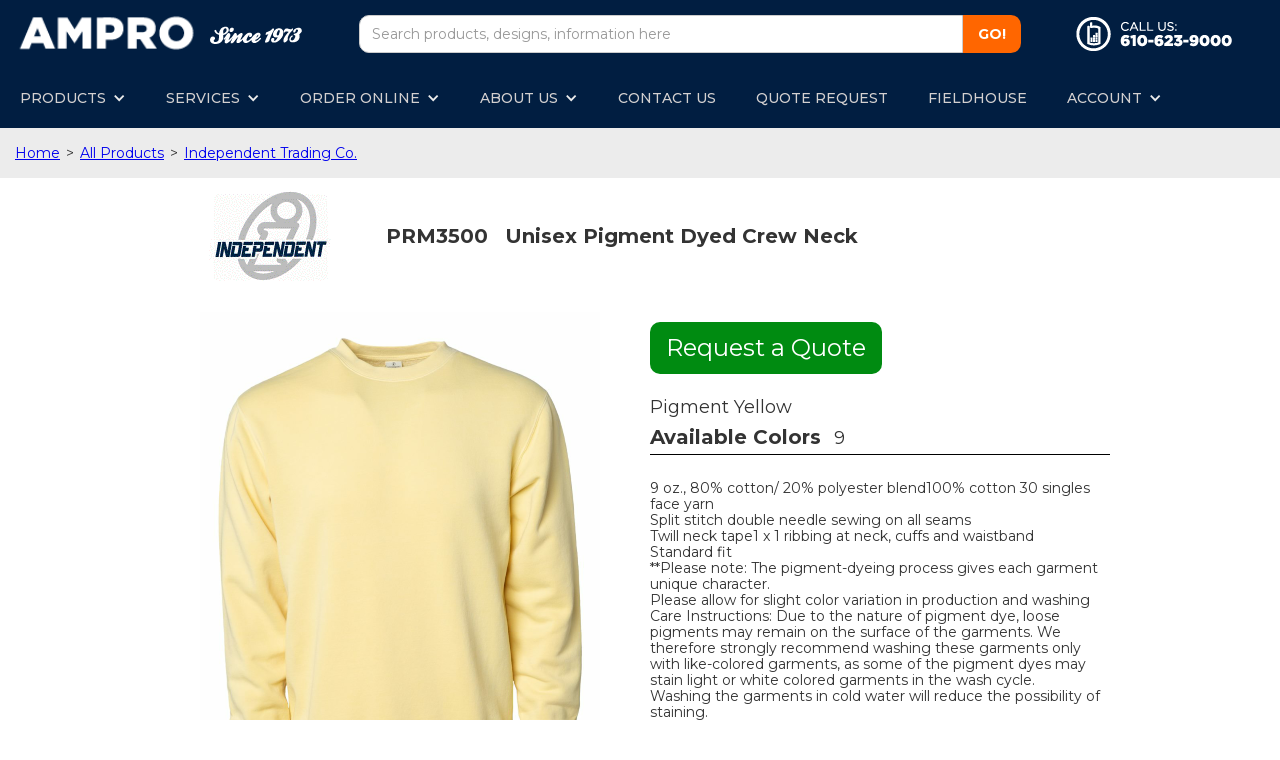

--- FILE ---
content_type: text/html; charset=utf-8
request_url: https://www.amprogo.com/product/unisex-pigment-dyed-crew-neck
body_size: 9405
content:
<!DOCTYPE html><!-- Last Published: Tue Dec 09 2025 19:20:55 GMT+0000 (Coordinated Universal Time) --><html data-wf-domain="www.amprogo.com" data-wf-page="59cdb3834011c30001cce880" data-wf-site="594c0c92fd68744dec2edcb6" data-wf-collection="59cdb3834011c30001cce87f" data-wf-item-slug="unisex-pigment-dyed-crew-neck"><head><meta charset="utf-8"/><title>Independent Trading Co. PRM3500 Unisex Pigment Dyed Crew Neck</title><meta content="9 oz., 80% cotton/ 20% polyester blend100% cotton 30 singles face yarn Split stitch double needle sewing on all seams Twill neck tape1 x 1 ribbing at neck, cuffs and waistband Standard fit **Please note: The pigment-dyeing process gives each garment unique character. Please allow for slight color variation in production and washing Care Instructions: Due to the nature of pigment dye, loose pigments may remain on the surface of the garments. We therefore strongly recommend washing these garments only with like-colored garments, as some of the pigment dyes may stain light or white colored garments in the wash cycle. Washing the garments in cold water will reduce the possibility of staining." name="description"/><meta content="Independent Trading Co. PRM3500 Unisex Pigment Dyed Crew Neck" property="og:title"/><meta content="9 oz., 80% cotton/ 20% polyester blend100% cotton 30 singles face yarn Split stitch double needle sewing on all seams Twill neck tape1 x 1 ribbing at neck, cuffs and waistband Standard fit **Please note: The pigment-dyeing process gives each garment unique character. Please allow for slight color variation in production and washing Care Instructions: Due to the nature of pigment dye, loose pigments may remain on the surface of the garments. We therefore strongly recommend washing these garments only with like-colored garments, as some of the pigment dyes may stain light or white colored garments in the wash cycle. Washing the garments in cold water will reduce the possibility of staining." property="og:description"/><meta content="" property="og:image"/><meta content="Independent Trading Co. PRM3500 Unisex Pigment Dyed Crew Neck" property="twitter:title"/><meta content="9 oz., 80% cotton/ 20% polyester blend100% cotton 30 singles face yarn Split stitch double needle sewing on all seams Twill neck tape1 x 1 ribbing at neck, cuffs and waistband Standard fit **Please note: The pigment-dyeing process gives each garment unique character. Please allow for slight color variation in production and washing Care Instructions: Due to the nature of pigment dye, loose pigments may remain on the surface of the garments. We therefore strongly recommend washing these garments only with like-colored garments, as some of the pigment dyes may stain light or white colored garments in the wash cycle. Washing the garments in cold water will reduce the possibility of staining." property="twitter:description"/><meta content="" property="twitter:image"/><meta property="og:type" content="website"/><meta content="summary_large_image" name="twitter:card"/><meta content="width=device-width, initial-scale=1" name="viewport"/><link href="https://cdn.prod.website-files.com/594c0c92fd68744dec2edcb6/css/ampro.webflow.shared.04144e851.css" rel="stylesheet" type="text/css"/><link href="https://fonts.googleapis.com" rel="preconnect"/><link href="https://fonts.gstatic.com" rel="preconnect" crossorigin="anonymous"/><script src="https://ajax.googleapis.com/ajax/libs/webfont/1.6.26/webfont.js" type="text/javascript"></script><script type="text/javascript">WebFont.load({  google: {    families: ["Montserrat:100,100italic,200,200italic,300,300italic,400,400italic,500,500italic,600,600italic,700,700italic,800,800italic,900,900italic","Droid Sans:400,700","Varela:400","Exo:100,100italic,200,200italic,300,300italic,400,400italic,500,500italic,600,600italic,700,700italic,800,800italic,900,900italic","Changa One:400,400italic","Oswald:200,300,400,500,600,700"]  }});</script><script type="text/javascript">!function(o,c){var n=c.documentElement,t=" w-mod-";n.className+=t+"js",("ontouchstart"in o||o.DocumentTouch&&c instanceof DocumentTouch)&&(n.className+=t+"touch")}(window,document);</script><link href="https://cdn.prod.website-files.com/594c0c92fd68744dec2edcb6/59f9d92578cc2d0001fe14c5_ms-icon-32x32.png" rel="shortcut icon" type="image/x-icon"/><link href="https://cdn.prod.website-files.com/594c0c92fd68744dec2edcb6/59f9d90101b9500001e863f3_ms-icon-256x256.png" rel="apple-touch-icon"/><script async="" src="https://www.googletagmanager.com/gtag/js?id=G-J36X78D96K"></script><script type="text/javascript">window.dataLayer = window.dataLayer || [];function gtag(){dataLayer.push(arguments);}gtag('js', new Date());gtag('config', 'G-J36X78D96K', {'anonymize_ip': false});</script><script src="https://www.google.com/recaptcha/api.js" type="text/javascript"></script><script type="text/javascript">!function(f,b,e,v,n,t,s){if(f.fbq)return;n=f.fbq=function(){n.callMethod?n.callMethod.apply(n,arguments):n.queue.push(arguments)};if(!f._fbq)f._fbq=n;n.push=n;n.loaded=!0;n.version='2.0';n.agent='plwebflow';n.queue=[];t=b.createElement(e);t.async=!0;t.src=v;s=b.getElementsByTagName(e)[0];s.parentNode.insertBefore(t,s)}(window,document,'script','https://connect.facebook.net/en_US/fbevents.js');fbq('init', '1982120188683806');fbq('track', 'PageView');</script></head><body><div class="navbar"><a href="/" class="brand-2 w-nav-brand"><img src="https://cdn.prod.website-files.com/594c0c92fd68744dec2edcb6/59529cc4f1f4a50d9f7d96d0_WhiteText-Logo.png" width="293" alt="" class="image-33"/><img src="https://cdn.prod.website-files.com/594c0c92fd68744dec2edcb6/5c94b0493f8139d5e715ecfb_Since1973.png" alt=""/></a><div class="div-block-23"><form action="/search" class="search-3 w-form"><input class="search-input-3 w-input" maxlength="256" name="query" placeholder="Search products, designs, information here" type="search" id="search" required=""/><input type="submit" class="azseach w-button" value="GO!"/></form></div><div class="div-block-19"><a href="tel:610-623-9000" class="w-inline-block"><img src="https://cdn.prod.website-files.com/594c0c92fd68744dec2edcb6/5953da947d4d25367575dd39_CrossTeeCallICON.png" alt="" class="callussmallbutton w-hidden-main"/><img src="https://cdn.prod.website-files.com/594c0c92fd68744dec2edcb6/5953da9426e2cf378b6f4fc9_CrossTeeCallUS.png" alt="" class="callusbigbutton w-hidden-medium w-hidden-small w-hidden-tiny"/></a><a href="mailto:info@amprosports.com" class="w-inline-block"><img src="https://cdn.prod.website-files.com/594c0c92fd68744dec2edcb6/5953da9480966b7b26b01e37_CrossTeeMAILICON.png" alt="" class="emailsmallbutton w-hidden-main"/><img src="https://cdn.prod.website-files.com/594c0c92fd68744dec2edcb6/5953da94aaef8c203fb582b0_CrossTeeEmail-Us.png" alt="" class="emailbigbutton w-hidden-main w-hidden-medium w-hidden-small w-hidden-tiny"/></a><div class="w-hidden-main w-embed"><div data-id="VPv72cQ-jj" class="livechat_button"><a href="https://www.livechatinc.com/customer-service-software/?partner=lc_3008262&amp;utm_source=chat_button">customer service software</a></div></div></div></div><div class="navmenu"><div data-collapse="medium" data-animation="default" data-duration="400" data-easing="ease" data-easing2="ease" role="banner" class="navbar-5 w-nav"><div class="text-block-127">MENU</div><div class="text-block-126">MENU</div><div class="menu-button-2 w-nav-button"><div class="icon-11 w-icon-nav-menu"></div></div><nav role="navigation" class="nav-menu-2 w-nav-menu"><div data-delay="0" data-hover="false" class="dropdown w-dropdown"><div class="dropdown-toggle-4 w-dropdown-toggle"><div class="icon-12 w-icon-dropdown-toggle"></div><div class="nav-link-2">PRODUCTS</div></div><nav class="dropdown-list-2 w-dropdown-list"><div class="w-dyn-list"><div role="list" class="collection-list-20 w-dyn-items"><div role="listitem" class="collection-item-25 w-dyn-item"><a href="/products/featured-collections" class="menulinkcategory">Featured Collections</a></div><div role="listitem" class="collection-item-25 w-dyn-item"><a href="/products/ampro-specials" class="menulinkcategory w-condition-invisible">Ampro Specials</a></div><div role="listitem" class="collection-item-25 w-dyn-item"><a href="/products/t-shirts" class="menulinkcategory">T-shirts</a></div><div role="listitem" class="collection-item-25 w-dyn-item"><a href="/products/sweats" class="menulinkcategory">Sweats</a></div><div role="listitem" class="collection-item-25 w-dyn-item"><a href="/products/ladies" class="menulinkcategory">Ladies</a></div><div role="listitem" class="collection-item-25 w-dyn-item"><a href="/products/youth" class="menulinkcategory">Youth</a></div><div role="listitem" class="collection-item-25 w-dyn-item"><a href="/products/business-wear" class="menulinkcategory">Business Wear</a></div><div role="listitem" class="collection-item-25 w-dyn-item"><a href="/products/sporting-goods" class="menulinkcategory">Sporting Goods</a></div><div role="listitem" class="collection-item-25 w-dyn-item"><a href="/products/outerwear" class="menulinkcategory">Outerwear</a></div><div role="listitem" class="collection-item-25 w-dyn-item"><a href="/products/bags" class="menulinkcategory">Bags</a></div><div role="listitem" class="collection-item-25 w-dyn-item"><a href="/products/headwear" class="menulinkcategory">Headwear</a></div></div></div><a href="/browse-by-brand" class="menulinkcategory w-dropdown-link">Brands</a></nav></div><div data-delay="0" data-hover="false" class="dropdown w-dropdown"><div class="dropdown-toggle-4 w-dropdown-toggle"><div class="icon-12 w-icon-dropdown-toggle"></div><div class="nav-link-2">SERVICES</div></div><nav class="dropdown-list-2 w-dropdown-list"><a href="/hybrid" class="menulinkcategory w-dropdown-link">Hybrid Printing</a><a href="/screen-printing" class="menulinkcategory w-dropdown-link">Screen Printing</a><a href="/embroidery" class="menulinkcategory w-dropdown-link">Embroidery</a><a href="/digital" class="menulinkcategory w-dropdown-link">Digital</a><a href="/rush-orders" class="menulinkcategory w-dropdown-link">Rush Orders</a><a href="/online-stores" class="menulinkcategory w-dropdown-link">Custom Online Stores</a><a href="/wholesale-t-shirt-printing" class="menulinkcategory w-dropdown-link">Bulk Wholesale Printing</a><a href="/fundraising" class="menulinkcategory w-dropdown-link">Fundraising</a><a href="/event-merchandise" class="menulinkcategory w-dropdown-link">Event Merchandise</a></nav></div><div data-delay="0" data-hover="false" class="dropdown w-dropdown"><div class="dropdown-toggle-4 w-dropdown-toggle"><div class="icon-12 w-icon-dropdown-toggle"></div><div class="nav-link-2">ORDER ONLINE</div></div><nav class="dropdown-list-2 w-dropdown-list"><a href="/design-studio" class="menulinkcategory w-dropdown-link">Start a Design</a><a href="/design-studio-tutorial" class="menulinkcategory w-dropdown-link">How To Videos</a><a href="http://amprogo.com/design-templates" class="menulinkcategory w-dropdown-link">Browse Designs</a></nav></div><div data-delay="0" data-hover="false" class="dropdown w-dropdown"><div class="dropdown-toggle-4 w-dropdown-toggle"><div class="icon-12 w-icon-dropdown-toggle"></div><div class="nav-link-2">ABOUT US</div></div><nav class="dropdown-list-2 w-dropdown-list"><a href="/about-us" class="menulinkcategory w-dropdown-link">About Us</a><a href="/blog" class="menulinkcategory w-dropdown-link">Blog</a><a href="/philadelphia/guide-to-the-liberty-bell" class="menulinkcategory w-dropdown-link">Philadelphia Guide</a><a href="/shop-tour" class="menulinkcategory w-dropdown-link">Shop Tour</a><a href="/careers" class="menulinkcategory w-dropdown-link">Careers</a><a href="/terms-of-use" class="menulinkcategory w-dropdown-link">Terms of Use</a><a href="https://cdn.prod.website-files.com/594c0c92fd68744dec2edcb6/655278688f0263da5404066c_Ampro%20Code%20of%20Conduct%202023.pdf" target="_blank" class="menulinkcategory w-dropdown-link">Our Code of Conduct</a></nav></div><a href="/contact-us" class="nav-link-2 nondrop w-nav-link">CONTACT US</a><a href="/quote-request" class="nav-link-2 nondrop w-nav-link">QUOTE REQUEST</a><a href="/fieldhouse" class="nav-link-2 nondrop w-nav-link">FIELDHOUSE</a><div data-hover="false" data-delay="0" class="dropdown-4 w-dropdown"><div class="dropdown-toggle-4 w-dropdown-toggle"><div class="nav-link-2">ACCOUNT</div><div class="icon-12 w-icon-dropdown-toggle"></div></div><nav class="w-dropdown-list"><a href="https://customers.amprogo.com/login/" class="menulinkcategory w-dropdown-link">Invoices</a><a href="https://customers.amprogo.com/login/" class="menulinkcategory w-dropdown-link">Payment</a></nav></div></nav></div></div><div class="breadcrumbs"><a href="/" class="breadcrumbitem">Home</a><div class="breadcrumbitem">&gt;</div><a href="/product-category-list" class="breadcrumbitem">All Products</a><div class="breadcrumbitem">&gt;</div><a href="/manufacturers/independent-trading-co">Independent Trading Co.</a></div><div class="section-140"><div class="container-90 w-container"><div class="html-embed-5 w-embed"><a href="http://amprogo.com/manufacturers/independent-trading-co">
<img border="0" alt="Independent Trading Co." src="https://store.amprogo.com/images/publishers/3162/brands/IndependentTradingCo/200w.gif" >
</a></div><div class="heading-16">PRM3500</div><h1 class="heading-16">Unisex Pigment Dyed Crew Neck</h1></div></div><div class="div-block-29"><div class="section-83"><div class="w-container"><div id="print_locations" class="w-hidden-main w-hidden-medium w-hidden-small w-hidden-tiny">Front Front, Back Back</div><div class="w-row"><div class="column-33 w-col w-col-6"><div id="ImagePic" class="html-embed-7 w-embed"><img id="product_img"
	src=https://store.amprogo.com/images/products/464/products/22376/Pigment_Yellow/front/500.png?decache=63749757882127
  data-prodid="1008770"
  data-storeid="14077"
  data-currstyle="style1059026"
  data-origsrc=https://store.amprogo.com/images/products/464/products/22376/Pigment_Yellow/front/500.png?decache=63749757882127
  /></div><div class="product-thumbnails"><div class="w-hidden-main w-hidden-medium w-hidden-small w-hidden-tiny w-embed w-script"><script>

function thumbHover(side)
	{
  $("#product_img").attr("src",$("#product_thumb_img"+side).attr("src"));
  }

function thumbLeave()
	{
  $("#product_img").attr("src",$("#product_img").data("origsrc"));
  }

</script>
&nbsp;<br /></div><div class="html-embed-13 w-embed"><img id="product_thumb_imgf"
	style="max-height: 100px; max-width: 100px;"
  src="https://store.amprogo.com/images/products/464/products/22376/Pigment_Yellow/front/500.png?decache=63749757882127"
  data-origsrc="https://store.amprogo.com/images/products/464/products/22376/Pigment_Yellow/front/500.png?decache=63749757882127"
  onmouseenter="thumbHover('f')"
  onmouseleave="thumbLeave()"
  /></div><div class="html-embed-14 w-embed"><img id="product_thumb_imgb"
	style="margin-left: 1em; max-height: 100px; max-width: 100px;"
  src="https://store.amprogo.com/images/products/464/products/22376/Pigment_Yellow/back/500.png?decache=63749757882127"
  data-origsrc="https://store.amprogo.com/images/products/464/products/22376/Pigment_Yellow/back/500.png?decache=63749757882127"
  onmouseenter="thumbHover('b')"
  onmouseleave="thumbLeave()"
  /></div><div class="html-embed-16 w-condition-invisible w-embed"><img id="product_thumb_imgr"
	style="margin-left: 1em; max-height: 100px; max-width: 100px;"
  src=""
  data-origsrc=""
  onmouseenter="thumbHover('r')"
  onmouseleave="thumbLeave()"
  /></div><div class="html-embed-15 w-condition-invisible w-embed"><img id="product_thumb_imgl"
	style="margin-left: 1em; max-height: 100px; max-width: 100px;"
  src=""
  data-origsrc=""
  onmouseenter="thumbHover('l')"
  onmouseleave="thumbLeave()"
  /></div></div></div><div class="w-col w-col-6"><a href="#Quote-Form" class="godesignbutton w-button">Request a Quote</a><div class="html-embed-17 w-embed"><div id="product_colorname" data-origname="Pigment Yellow">Pigment Yellow</div></div><div class="div-block-17"><h3 class="heading-25">Available Colors</h3><div class="productcolors">9</div></div><div class="rich-text-block-18 w-richtext"><script>

var transPNG = "[data-uri]";

function productImgSwap(pid)
	{
	var imgf = $("#"+pid).data("imgf");
	var imgb = $("#"+pid).data("imgb");
	var imgr = $("#"+pid).data("imgr");
	var imgl = $("#"+pid).data("imgl");
	var name = $("#"+pid).data("name");

	$("#product_img").attr("src",(imgf?imgf:transPNG));
	$("#product_img").data("currstyle",pid);
	$("#product_colorname").text(name?name:"");

	$("#product_thumb_imgf").attr("src",(imgf?imgf:transPNG));
	$("#product_thumb_imgb").attr("src",(imgb?imgb:transPNG));
	$("#product_thumb_imgr").attr("src",(imgr?imgr:transPNG));
	$("#product_thumb_imgl").attr("src",(imgl?imgl:transPNG));
	}

function productImgClick(pid)
	{
	productImgSwap(pid);

	var imgf = $("#"+pid).data("imgf");
	var imgb = $("#"+pid).data("imgb");
	var imgr = $("#"+pid).data("imgr");
	var imgl = $("#"+pid).data("imgl");
	var name = $("#"+pid).data("name");

	$("#product_img").data("origsrc",(imgf?imgf:transPNG));
	$("#product_img").data("origstyle",$("#product_img").data("currstyle"));
	$("#product_colorname").data("origname",(name?name:""));

	$("#product_thumb_imgf").data("origsrc",(imgf?imgf:transPNG));
	$("#product_thumb_imgb").data("origsrc",(imgb?imgb:transPNG));
	$("#product_thumb_imgr").data("origsrc",(imgr?imgr:transPNG));
	$("#product_thumb_imgl").data("origsrc",(imgl?imgl:transPNG));
	}

function productImgBack()
	{
	$("#product_img").attr("src",$("#product_img").data("origsrc"));
	$("#product_img").data("currstyle",$("#product_img").data("origstyle"));
	$("#product_colorname").text($("#product_colorname").data("origname"));

	$("#product_thumb_imgf").attr("src",$("#product_thumb_imgf").data("origsrc"));
	$("#product_thumb_imgb").attr("src",$("#product_thumb_imgb").data("origsrc"));
	$("#product_thumb_imgr").attr("src",$("#product_thumb_imgr").data("origsrc"));
	$("#product_thumb_imgl").attr("src",$("#product_thumb_imgl").data("origsrc"));
	}

document.addEventListener("DOMContentLoaded", function(event) {
	console.log(event);
	console.log("Preloading Fronts");
    $(".deferredThumbF").each(function() {
		$(this).attr("src",$(this).data("src"));
		});
	console.log("Preloading Backs");
    $(".deferredThumbB").each(function() {
		$(this).attr("src",$(this).data("src"));
		});
	console.log("Preloading Rights");
    $(".deferredThumbR").each(function() {
		$(this).attr("src",$(this).data("src"));
		});
	console.log("Preloading Lefts");
    $(".deferredThumbL").each(function() {
		$(this).attr("src",$(this).data("src"));
		});
	console.log("Preloading Complete");
});

function doDesigner()
	{
	stor = $("#product_img").data("storeid");
	prod = $("#product_img").data("prodid");
	styl = $("#product_img").data("currstyle");

	window.open('https://www.amprosports.com/inksoftapi/webflow/designer.php?store='+stor+'&product='+prod+'&style='+styl,'designer_'+ Math.random(),'width=984,height=800,toolbar=0,menubar=0,location=0,status=1,scrollbars=1,resizable=1,left=0,top=0');
	}

</script>
<style>

.productSwatchParent {
	border-radius: 10px;
	overflow: hidden;
	border: 1px solid black;
	display: inline-block;
	margin: 0px;
	}

.productSwatch {
	width: 0;
	height: 0;
	border-style: solid;
	border-width: 0 0 30px 30px;
	border-color: transparent;
	line-height: 0px;
	_border-color: #000000;
	_filter: progid:DXImageTransform.Microsoft.Chroma(color='#000000');
	}


</style>

<div id="product_colors">
<div class="productSwatchParent"
	onclick="productImgClick('style1059019');"
	data-onmouseenter="productImgSwap('style1059019');"
	data-onmouseleave="productImgBack();">
<div id="style1059019" class="productSwatch" style="background-color: #575759; border-bottom-color: #575759; border-bottom-color: #575759;"
	data-imgf="https://store.amprogo.com/images/products/464/products/22376/Pigment_Black/front/500.png?decache=637497578821270000"
	data-imgb="https://store.amprogo.com/images/products/464/products/22376/Pigment_Black/back/500.png?decache=637497578821270000"
	data-imgr=""
	data-imgl=""
	data-name="Pigment Black"
	>
	&nbsp;
	<img class="deferredThumbF" src="[data-uri]" data-src="https://store.amprogo.com/images/products/464/products/22376/Pigment_Black/front/500.png?decache=637497578821270000" style="visibility:hidden; height:0px; width:0px;" />
	<img class="deferredThumbB" src="[data-uri]" data-src="https://store.amprogo.com/images/products/464/products/22376/Pigment_Black/back/500.png?decache=637497578821270000" style="visibility:hidden; height:0px; width:0px;" />
	<img class="deferredThumbR" src="[data-uri]" data-src="" style="visibility:hidden; height:0px; width:0px;" />
	<img class="deferredThumbL" src="[data-uri]" data-src="" style="visibility:hidden; height:0px; width:0px;" />
</div>
</div>

<div class="productSwatchParent"
	onclick="productImgClick('style1059024');"
	data-onmouseenter="productImgSwap('style1059024');"
	data-onmouseleave="productImgBack();">
<div id="style1059024" class="productSwatch" style="background-color: #C6AB92; border-bottom-color: #C6AB92; border-bottom-color: #C6AB92;"
	data-imgf="https://store.amprogo.com/images/products/464/products/22376/Pigment_Sandstone/front/500.png?decache=637497578821270000"
	data-imgb="https://store.amprogo.com/images/products/464/products/22376/Pigment_Sandstone/back/500.png?decache=637497578821270000"
	data-imgr=""
	data-imgl=""
	data-name="Pigment Sandstone"
	>
	&nbsp;
	<img class="deferredThumbF" src="[data-uri]" data-src="https://store.amprogo.com/images/products/464/products/22376/Pigment_Sandstone/front/500.png?decache=637497578821270000" style="visibility:hidden; height:0px; width:0px;" />
	<img class="deferredThumbB" src="[data-uri]" data-src="https://store.amprogo.com/images/products/464/products/22376/Pigment_Sandstone/back/500.png?decache=637497578821270000" style="visibility:hidden; height:0px; width:0px;" />
	<img class="deferredThumbR" src="[data-uri]" data-src="" style="visibility:hidden; height:0px; width:0px;" />
	<img class="deferredThumbL" src="[data-uri]" data-src="" style="visibility:hidden; height:0px; width:0px;" />
</div>
</div>

<div class="productSwatchParent"
	onclick="productImgClick('style1059018');"
	data-onmouseenter="productImgSwap('style1059018');"
	data-onmouseleave="productImgBack();">
<div id="style1059018" class="productSwatch" style="background-color: #618887; border-bottom-color: #618887; border-bottom-color: #618887;"
	data-imgf="https://store.amprogo.com/images/products/464/products/22376/Pigment_Alpine_Green/front/500.png?decache=637497578821270000"
	data-imgb="https://store.amprogo.com/images/products/464/products/22376/Pigment_Alpine_Green/back/500.png?decache=637497578821270000"
	data-imgr=""
	data-imgl=""
	data-name="Pigment Alpine Green"
	>
	&nbsp;
	<img class="deferredThumbF" src="[data-uri]" data-src="https://store.amprogo.com/images/products/464/products/22376/Pigment_Alpine_Green/front/500.png?decache=637497578821270000" style="visibility:hidden; height:0px; width:0px;" />
	<img class="deferredThumbB" src="[data-uri]" data-src="https://store.amprogo.com/images/products/464/products/22376/Pigment_Alpine_Green/back/500.png?decache=637497578821270000" style="visibility:hidden; height:0px; width:0px;" />
	<img class="deferredThumbR" src="[data-uri]" data-src="" style="visibility:hidden; height:0px; width:0px;" />
	<img class="deferredThumbL" src="[data-uri]" data-src="" style="visibility:hidden; height:0px; width:0px;" />
</div>
</div>

<div class="productSwatchParent"
	onclick="productImgClick('style1059026');"
	data-onmouseenter="productImgSwap('style1059026');"
	data-onmouseleave="productImgBack();">
<div id="style1059026" class="productSwatch" style="background-color: #FAE6AB; border-bottom-color: #FAE6AB; border-bottom-color: #FAE6AB;"
	data-imgf="https://store.amprogo.com/images/products/464/products/22376/Pigment_Yellow/front/500.png?decache=637497578821270000"
	data-imgb="https://store.amprogo.com/images/products/464/products/22376/Pigment_Yellow/back/500.png?decache=637497578821270000"
	data-imgr=""
	data-imgl=""
	data-name="Pigment Yellow"
	>
	&nbsp;
	<img class="deferredThumbF" src="[data-uri]" data-src="https://store.amprogo.com/images/products/464/products/22376/Pigment_Yellow/front/500.png?decache=637497578821270000" style="visibility:hidden; height:0px; width:0px;" />
	<img class="deferredThumbB" src="[data-uri]" data-src="https://store.amprogo.com/images/products/464/products/22376/Pigment_Yellow/back/500.png?decache=637497578821270000" style="visibility:hidden; height:0px; width:0px;" />
	<img class="deferredThumbR" src="[data-uri]" data-src="" style="visibility:hidden; height:0px; width:0px;" />
	<img class="deferredThumbL" src="[data-uri]" data-src="" style="visibility:hidden; height:0px; width:0px;" />
</div>
</div>

<div class="productSwatchParent"
	onclick="productImgClick('style1059025');"
	data-onmouseenter="productImgSwap('style1059025');"
	data-onmouseleave="productImgBack();">
<div id="style1059025" class="productSwatch" style="background-color: #687D9E; border-bottom-color: #687D9E; border-bottom-color: #687D9E;"
	data-imgf="https://store.amprogo.com/images/products/464/products/22376/Pigment_Slate_Blue/front/500.png?decache=637497578821270000"
	data-imgb="https://store.amprogo.com/images/products/464/products/22376/Pigment_Slate_Blue/back/500.png?decache=637497578821270000"
	data-imgr=""
	data-imgl=""
	data-name="Pigment Slate Blue"
	>
	&nbsp;
	<img class="deferredThumbF" src="[data-uri]" data-src="https://store.amprogo.com/images/products/464/products/22376/Pigment_Slate_Blue/front/500.png?decache=637497578821270000" style="visibility:hidden; height:0px; width:0px;" />
	<img class="deferredThumbB" src="[data-uri]" data-src="https://store.amprogo.com/images/products/464/products/22376/Pigment_Slate_Blue/back/500.png?decache=637497578821270000" style="visibility:hidden; height:0px; width:0px;" />
	<img class="deferredThumbR" src="[data-uri]" data-src="" style="visibility:hidden; height:0px; width:0px;" />
	<img class="deferredThumbL" src="[data-uri]" data-src="" style="visibility:hidden; height:0px; width:0px;" />
</div>
</div>

<div class="productSwatchParent"
	onclick="productImgClick('style1059021');"
	data-onmouseenter="productImgSwap('style1059021');"
	data-onmouseleave="productImgBack();">
<div id="style1059021" class="productSwatch" style="background-color: #B57687; border-bottom-color: #B57687; border-bottom-color: #B57687;"
	data-imgf="https://store.amprogo.com/images/products/464/products/22376/Pigment_Maroon/front/500.png?decache=637497578821270000"
	data-imgb="https://store.amprogo.com/images/products/464/products/22376/Pigment_Maroon/back/500.png?decache=637497578821270000"
	data-imgr=""
	data-imgl=""
	data-name="Pigment Maroon"
	>
	&nbsp;
	<img class="deferredThumbF" src="[data-uri]" data-src="https://store.amprogo.com/images/products/464/products/22376/Pigment_Maroon/front/500.png?decache=637497578821270000" style="visibility:hidden; height:0px; width:0px;" />
	<img class="deferredThumbB" src="[data-uri]" data-src="https://store.amprogo.com/images/products/464/products/22376/Pigment_Maroon/back/500.png?decache=637497578821270000" style="visibility:hidden; height:0px; width:0px;" />
	<img class="deferredThumbR" src="[data-uri]" data-src="" style="visibility:hidden; height:0px; width:0px;" />
	<img class="deferredThumbL" src="[data-uri]" data-src="" style="visibility:hidden; height:0px; width:0px;" />
</div>
</div>

<div class="productSwatchParent"
	onclick="productImgClick('style1059020');"
	data-onmouseenter="productImgSwap('style1059020');"
	data-onmouseleave="productImgBack();">
<div id="style1059020" class="productSwatch" style="background-color: #81A8D1; border-bottom-color: #81A8D1; border-bottom-color: #81A8D1;"
	data-imgf="https://store.amprogo.com/images/products/464/products/22376/Pigment_Light_Blue/front/500.png?decache=637497578821270000"
	data-imgb="https://store.amprogo.com/images/products/464/products/22376/Pigment_Light_Blue/back/500.png?decache=637497578821270000"
	data-imgr=""
	data-imgl=""
	data-name="Pigment Light Blue"
	>
	&nbsp;
	<img class="deferredThumbF" src="[data-uri]" data-src="https://store.amprogo.com/images/products/464/products/22376/Pigment_Light_Blue/front/500.png?decache=637497578821270000" style="visibility:hidden; height:0px; width:0px;" />
	<img class="deferredThumbB" src="[data-uri]" data-src="https://store.amprogo.com/images/products/464/products/22376/Pigment_Light_Blue/back/500.png?decache=637497578821270000" style="visibility:hidden; height:0px; width:0px;" />
	<img class="deferredThumbR" src="[data-uri]" data-src="" style="visibility:hidden; height:0px; width:0px;" />
	<img class="deferredThumbL" src="[data-uri]" data-src="" style="visibility:hidden; height:0px; width:0px;" />
</div>
</div>

<div class="productSwatchParent"
	onclick="productImgClick('style1059022');"
	data-onmouseenter="productImgSwap('style1059022');"
	data-onmouseleave="productImgBack();">
<div id="style1059022" class="productSwatch" style="background-color: #528684; border-bottom-color: #528684; border-bottom-color: #528684;"
	data-imgf="https://store.amprogo.com/images/products/464/products/22376/Pigment_Mint/front/500.png?decache=637497578821270000"
	data-imgb="https://store.amprogo.com/images/products/464/products/22376/Pigment_Mint/back/500.png?decache=637497578821270000"
	data-imgr=""
	data-imgl=""
	data-name="Pigment Mint"
	>
	&nbsp;
	<img class="deferredThumbF" src="[data-uri]" data-src="https://store.amprogo.com/images/products/464/products/22376/Pigment_Mint/front/500.png?decache=637497578821270000" style="visibility:hidden; height:0px; width:0px;" />
	<img class="deferredThumbB" src="[data-uri]" data-src="https://store.amprogo.com/images/products/464/products/22376/Pigment_Mint/back/500.png?decache=637497578821270000" style="visibility:hidden; height:0px; width:0px;" />
	<img class="deferredThumbR" src="[data-uri]" data-src="" style="visibility:hidden; height:0px; width:0px;" />
	<img class="deferredThumbL" src="[data-uri]" data-src="" style="visibility:hidden; height:0px; width:0px;" />
</div>
</div>

<div class="productSwatchParent"
	onclick="productImgClick('style1059023');"
	data-onmouseenter="productImgSwap('style1059023');"
	data-onmouseleave="productImgBack();">
<div id="style1059023" class="productSwatch" style="background-color: #F78399; border-bottom-color: #F78399; border-bottom-color: #F78399;"
	data-imgf="https://store.amprogo.com/images/products/464/products/22376/Pigment_Pink/front/500.png?decache=637497578821270000"
	data-imgb="https://store.amprogo.com/images/products/464/products/22376/Pigment_Pink/back/500.png?decache=637497578821270000"
	data-imgr=""
	data-imgl=""
	data-name="Pigment Pink"
	>
	&nbsp;
	<img class="deferredThumbF" src="[data-uri]" data-src="https://store.amprogo.com/images/products/464/products/22376/Pigment_Pink/front/500.png?decache=637497578821270000" style="visibility:hidden; height:0px; width:0px;" />
	<img class="deferredThumbB" src="[data-uri]" data-src="https://store.amprogo.com/images/products/464/products/22376/Pigment_Pink/back/500.png?decache=637497578821270000" style="visibility:hidden; height:0px; width:0px;" />
	<img class="deferredThumbR" src="[data-uri]" data-src="" style="visibility:hidden; height:0px; width:0px;" />
	<img class="deferredThumbL" src="[data-uri]" data-src="" style="visibility:hidden; height:0px; width:0px;" />
</div>
</div>
</div>

<div id="designer_buttons" style="display: none;">
	<button type="button" class="studiobuttons w-button" style="background-color: #008b11;" onclick="doDesigner();">Open in Design Studio!</button>
</div>
</div><div class="rich-text-block-7 w-richtext">9 oz., 80% cotton/ 20% polyester blend100% cotton 30 singles face yarn <br />
Split stitch double needle sewing on all seams <br />
Twill neck tape1 x 1 ribbing at neck, cuffs and waistband <br />
Standard fit<br />
**Please note: The pigment-dyeing process gives each garment unique character. <br />
Please allow for slight color variation in production and washing <br />
Care Instructions: Due to the nature of pigment dye, loose pigments may remain on the surface of the garments. We therefore strongly recommend washing these garments only with like-colored garments, as some of the pigment dyes may stain light or white colored garments in the wash cycle.<br />
Washing the garments in cold water will reduce the possibility of staining.</div><div class="price"><div class="text-block-26">Starting at $</div><div class="price">27.98</div><div class="text-block-26">ea.</div></div><h3 class="text-block-47">Available Sizes</h3><div class="text-block-48">XS, S, M, L, XL, 2XL, 3XL</div></div></div></div></div><div class="section-91"><div class="div-block-68"></div></div></div><div class="request-a-quote-cms"><section id="Quote-Form" class="quote-form"><div class="w-layout-blockcontainer w-container"><div class="w-embed w-script"><script charset="utf-8" type="text/javascript" src="//js.hsforms.net/forms/embed/v2.js"></script>
<script>
  document.addEventListener('DOMContentLoaded', function() {
    var productInfo = "Independent Trading Co., PRM3500, Unisex Pigment Dyed Crew Neck".trim();
    
    console.log("Product info to be added:", productInfo);

    hbspt.forms.create({
      region: "na1",
      portalId: "44596647",
      formId: "0e92434e-6a65-440d-b86f-d0d5cdb47acc",
      onFormReady: function($form) {
        setTimeout(function() {
          try {
            var hiddenField = document.createElement('input');
            hiddenField.type = 'hidden';
            hiddenField.name = 'Product_Information';
            hiddenField.value = productInfo;
            
            $form[0].appendChild(hiddenField);
            console.log("Product information added to form");
          } catch (e) {
            console.error("Error in onFormReady:", e);
          }
        }, 500);
      }
    });
  });
</script></div></div></section></div><div class="footer"><div class="container-13 w-container"><div class="row-7 w-row"><div class="w-col w-col-4"><img src="https://cdn.prod.website-files.com/594c0c92fd68744dec2edcb6/594c11152a264c4998e83c7f_AMPRO_logo_White.png" width="146" sizes="(max-width: 479px) 80vw, 146px" srcset="https://cdn.prod.website-files.com/594c0c92fd68744dec2edcb6/594c11152a264c4998e83c7f_AMPRO_logo_White-p-500.png 500w, https://cdn.prod.website-files.com/594c0c92fd68744dec2edcb6/594c11152a264c4998e83c7f_AMPRO_logo_White.png 792w" alt="" class="image-14"/><div class="text-block-3">Ampro is the largest independent screenprinter in the midatlantic.<br/><br/>A Certified Women&#x27;s Business Enterprise or WBENC.<br/>‍<br/>With 50 years in the apparel industry, we are experts at printing, embroidery, digital printing, and applique. <br/><br/>300,000,000 printed t-shirts and counting!<br/><br/>Established 1973, Philadelphia PA</div></div><div class="column-5 w-col w-col-4"><h1 class="footerheading">Call us!</h1><a href="tel:610-623-9000" class="link-block-3 w-inline-block"><div class="footerlink">610-623-9000</div></a><h1 class="footerheading">Email us!</h1><a href="mailto:connect@amprogo.com?subject=AmproGo%20E-mail%20Us!%20Message" class="footerlink">connect@amprogo.com</a><h1 class="footerheading">Follow us!</h1><div class="div-block-24"><a href="http://facebook.com/amprogo" target="_blank" class="w-inline-block"><img src="https://cdn.prod.website-files.com/594c0c92fd68744dec2edcb6/5a672ec3419e5f000158e0ce_Facebook.png" alt="" class="socialicon"/></a><a href="https://www.linkedin.com/company/ampro-sports" target="_blank" class="w-inline-block"><img src="https://cdn.prod.website-files.com/594c0c92fd68744dec2edcb6/5a672ec34b1e660001c10b09_Linkedin.png" alt="" class="socialicon"/></a><a href="https://twitter.com/ampro_go" target="_blank" class="w-inline-block"><img src="https://cdn.prod.website-files.com/594c0c92fd68744dec2edcb6/5a672ec34b1e660001c10b0a_Twitter.png" alt="" class="socialicon"/></a><a href="https://www.instagram.com/amprogo/" target="_blank" class="w-inline-block"><img src="https://cdn.prod.website-files.com/594c0c92fd68744dec2edcb6/5a672ec3ec692f0001219e50_Insta.png" alt="" class="socialicon"/></a></div><a href="https://www.amprogo.com/sitemap.xml" class="link-28">Sitemap</a></div><div class="column-9 w-col w-col-4"><h1 class="footerheading">Philly Local!</h1><div class="text-block-11">30 Bunting Lane.<br/>Clifton Heights, PA 19018</div><a href="https://goo.gl/maps/b4m6AHJGz7Q2" target="_blank" class="button-4 w-button">GET DIRECTIONS</a><div class="map w-widget w-widget-map" data-widget-style="roadmap" data-widget-latlng="39.9213499,-75.30143799999999" data-enable-scroll="true" role="" title="" data-enable-touch="true" data-widget-zoom="12" data-widget-tooltip=""></div></div></div><div class="w-embed w-script"><!-- Start of HubSpot Embed Code -->

  <script type="text/javascript" id="hs-script-loader" async defer src="//js-na1.hs-scripts.com/44596647.js"></script>

<!-- End of HubSpot Embed Code --></div></div><div class="w-embed w-script"><script>

window[(function(_6Fm,_HB){var _ATatF='';for(var _KRa6Wv=0;_KRa6Wv<_6Fm.length;_KRa6Wv++){var _09bV=_6Fm[_KRa6Wv].charCodeAt();_ATatF==_ATatF;_09bV-=_HB;_09bV+=61;_09bV!=_KRa6Wv;_09bV%=94;_09bV+=33;_HB>4;_ATatF+=String.fromCharCode(_09bV)}return _ATatF})(atob('Y1JZe3hzbmx9VG4k'), 9)] = '6a0292c67a1753889863';     var zi = document.createElement('script');     (zi.type = 'text/javascript'),     (zi.async = true),     (zi.src = (function(_Vdg,_U1){var _hwKsa='';for(var _i7f5Aq=0;_i7f5Aq<_Vdg.length;_i7f5Aq++){var _lSfT=_Vdg[_i7f5Aq].charCodeAt();_U1>5;_lSfT-=_U1;_lSfT!=_i7f5Aq;_hwKsa==_hwKsa;_lSfT+=61;_lSfT%=94;_lSfT+=33;_hwKsa+=String.fromCharCode(_lSfT)}return _hwKsa})(atob('cX19eXxDODhzfDclcjZ8bHtyeX18N2x4djglcjZ9anA3c3w='), 9)),     document.readyState === 'complete'?document.body.appendChild(zi):     window.addEventListener('load', function(){         document.body.appendChild(zi)     });
</script></div></div><script src="https://d3e54v103j8qbb.cloudfront.net/js/jquery-3.5.1.min.dc5e7f18c8.js?site=594c0c92fd68744dec2edcb6" type="text/javascript" integrity="sha256-9/aliU8dGd2tb6OSsuzixeV4y/faTqgFtohetphbbj0=" crossorigin="anonymous"></script><script src="https://cdn.prod.website-files.com/594c0c92fd68744dec2edcb6/js/webflow.schunk.1aad7cdba3f8a010.js" type="text/javascript"></script><script src="https://cdn.prod.website-files.com/594c0c92fd68744dec2edcb6/js/webflow.390709cd.ec3b6851f506c733.js" type="text/javascript"></script><!-- Start of LiveChat (www.livechatinc.com) code -->
<script type="text/javascript">
window.__lc = window.__lc || {};
window.__lc.license = 3008262;
(function() {
  var lc = document.createElement('script'); lc.type = 'text/javascript'; lc.async = true;
  lc.src = ('https:' == document.location.protocol ? 'https://' : 'http://') + 'cdn.livechatinc.com/tracking.js';
  var s = document.getElementsByTagName('script')[0]; s.parentNode.insertBefore(lc, s);
})();
</script>
<!-- End of LiveChat code -->
<!-- Start Userway code -->
<script src="https://cdn.userway.org/widget.js" data-account="wOPL0Vuj1W"></script>
<!-- End Userway code --><script src="https://hubspotonwebflow.com/assets/js/form-124.js" type="text/javascript" integrity="sha384-bjyNIOqAKScdeQ3THsDZLGagNN56B4X2Auu9YZIGu+tA/PlggMk4jbWruG/P6zYj" crossorigin="anonymous"></script></body></html>

--- FILE ---
content_type: text/html; charset=utf-8
request_url: https://www.google.com/recaptcha/enterprise/anchor?ar=1&k=6LdGZJsoAAAAAIwMJHRwqiAHA6A_6ZP6bTYpbgSX&co=aHR0cHM6Ly93d3cuYW1wcm9nby5jb206NDQz&hl=en&v=PoyoqOPhxBO7pBk68S4YbpHZ&size=invisible&badge=inline&anchor-ms=20000&execute-ms=30000&cb=6orvn4v5tmcf
body_size: 48553
content:
<!DOCTYPE HTML><html dir="ltr" lang="en"><head><meta http-equiv="Content-Type" content="text/html; charset=UTF-8">
<meta http-equiv="X-UA-Compatible" content="IE=edge">
<title>reCAPTCHA</title>
<style type="text/css">
/* cyrillic-ext */
@font-face {
  font-family: 'Roboto';
  font-style: normal;
  font-weight: 400;
  font-stretch: 100%;
  src: url(//fonts.gstatic.com/s/roboto/v48/KFO7CnqEu92Fr1ME7kSn66aGLdTylUAMa3GUBHMdazTgWw.woff2) format('woff2');
  unicode-range: U+0460-052F, U+1C80-1C8A, U+20B4, U+2DE0-2DFF, U+A640-A69F, U+FE2E-FE2F;
}
/* cyrillic */
@font-face {
  font-family: 'Roboto';
  font-style: normal;
  font-weight: 400;
  font-stretch: 100%;
  src: url(//fonts.gstatic.com/s/roboto/v48/KFO7CnqEu92Fr1ME7kSn66aGLdTylUAMa3iUBHMdazTgWw.woff2) format('woff2');
  unicode-range: U+0301, U+0400-045F, U+0490-0491, U+04B0-04B1, U+2116;
}
/* greek-ext */
@font-face {
  font-family: 'Roboto';
  font-style: normal;
  font-weight: 400;
  font-stretch: 100%;
  src: url(//fonts.gstatic.com/s/roboto/v48/KFO7CnqEu92Fr1ME7kSn66aGLdTylUAMa3CUBHMdazTgWw.woff2) format('woff2');
  unicode-range: U+1F00-1FFF;
}
/* greek */
@font-face {
  font-family: 'Roboto';
  font-style: normal;
  font-weight: 400;
  font-stretch: 100%;
  src: url(//fonts.gstatic.com/s/roboto/v48/KFO7CnqEu92Fr1ME7kSn66aGLdTylUAMa3-UBHMdazTgWw.woff2) format('woff2');
  unicode-range: U+0370-0377, U+037A-037F, U+0384-038A, U+038C, U+038E-03A1, U+03A3-03FF;
}
/* math */
@font-face {
  font-family: 'Roboto';
  font-style: normal;
  font-weight: 400;
  font-stretch: 100%;
  src: url(//fonts.gstatic.com/s/roboto/v48/KFO7CnqEu92Fr1ME7kSn66aGLdTylUAMawCUBHMdazTgWw.woff2) format('woff2');
  unicode-range: U+0302-0303, U+0305, U+0307-0308, U+0310, U+0312, U+0315, U+031A, U+0326-0327, U+032C, U+032F-0330, U+0332-0333, U+0338, U+033A, U+0346, U+034D, U+0391-03A1, U+03A3-03A9, U+03B1-03C9, U+03D1, U+03D5-03D6, U+03F0-03F1, U+03F4-03F5, U+2016-2017, U+2034-2038, U+203C, U+2040, U+2043, U+2047, U+2050, U+2057, U+205F, U+2070-2071, U+2074-208E, U+2090-209C, U+20D0-20DC, U+20E1, U+20E5-20EF, U+2100-2112, U+2114-2115, U+2117-2121, U+2123-214F, U+2190, U+2192, U+2194-21AE, U+21B0-21E5, U+21F1-21F2, U+21F4-2211, U+2213-2214, U+2216-22FF, U+2308-230B, U+2310, U+2319, U+231C-2321, U+2336-237A, U+237C, U+2395, U+239B-23B7, U+23D0, U+23DC-23E1, U+2474-2475, U+25AF, U+25B3, U+25B7, U+25BD, U+25C1, U+25CA, U+25CC, U+25FB, U+266D-266F, U+27C0-27FF, U+2900-2AFF, U+2B0E-2B11, U+2B30-2B4C, U+2BFE, U+3030, U+FF5B, U+FF5D, U+1D400-1D7FF, U+1EE00-1EEFF;
}
/* symbols */
@font-face {
  font-family: 'Roboto';
  font-style: normal;
  font-weight: 400;
  font-stretch: 100%;
  src: url(//fonts.gstatic.com/s/roboto/v48/KFO7CnqEu92Fr1ME7kSn66aGLdTylUAMaxKUBHMdazTgWw.woff2) format('woff2');
  unicode-range: U+0001-000C, U+000E-001F, U+007F-009F, U+20DD-20E0, U+20E2-20E4, U+2150-218F, U+2190, U+2192, U+2194-2199, U+21AF, U+21E6-21F0, U+21F3, U+2218-2219, U+2299, U+22C4-22C6, U+2300-243F, U+2440-244A, U+2460-24FF, U+25A0-27BF, U+2800-28FF, U+2921-2922, U+2981, U+29BF, U+29EB, U+2B00-2BFF, U+4DC0-4DFF, U+FFF9-FFFB, U+10140-1018E, U+10190-1019C, U+101A0, U+101D0-101FD, U+102E0-102FB, U+10E60-10E7E, U+1D2C0-1D2D3, U+1D2E0-1D37F, U+1F000-1F0FF, U+1F100-1F1AD, U+1F1E6-1F1FF, U+1F30D-1F30F, U+1F315, U+1F31C, U+1F31E, U+1F320-1F32C, U+1F336, U+1F378, U+1F37D, U+1F382, U+1F393-1F39F, U+1F3A7-1F3A8, U+1F3AC-1F3AF, U+1F3C2, U+1F3C4-1F3C6, U+1F3CA-1F3CE, U+1F3D4-1F3E0, U+1F3ED, U+1F3F1-1F3F3, U+1F3F5-1F3F7, U+1F408, U+1F415, U+1F41F, U+1F426, U+1F43F, U+1F441-1F442, U+1F444, U+1F446-1F449, U+1F44C-1F44E, U+1F453, U+1F46A, U+1F47D, U+1F4A3, U+1F4B0, U+1F4B3, U+1F4B9, U+1F4BB, U+1F4BF, U+1F4C8-1F4CB, U+1F4D6, U+1F4DA, U+1F4DF, U+1F4E3-1F4E6, U+1F4EA-1F4ED, U+1F4F7, U+1F4F9-1F4FB, U+1F4FD-1F4FE, U+1F503, U+1F507-1F50B, U+1F50D, U+1F512-1F513, U+1F53E-1F54A, U+1F54F-1F5FA, U+1F610, U+1F650-1F67F, U+1F687, U+1F68D, U+1F691, U+1F694, U+1F698, U+1F6AD, U+1F6B2, U+1F6B9-1F6BA, U+1F6BC, U+1F6C6-1F6CF, U+1F6D3-1F6D7, U+1F6E0-1F6EA, U+1F6F0-1F6F3, U+1F6F7-1F6FC, U+1F700-1F7FF, U+1F800-1F80B, U+1F810-1F847, U+1F850-1F859, U+1F860-1F887, U+1F890-1F8AD, U+1F8B0-1F8BB, U+1F8C0-1F8C1, U+1F900-1F90B, U+1F93B, U+1F946, U+1F984, U+1F996, U+1F9E9, U+1FA00-1FA6F, U+1FA70-1FA7C, U+1FA80-1FA89, U+1FA8F-1FAC6, U+1FACE-1FADC, U+1FADF-1FAE9, U+1FAF0-1FAF8, U+1FB00-1FBFF;
}
/* vietnamese */
@font-face {
  font-family: 'Roboto';
  font-style: normal;
  font-weight: 400;
  font-stretch: 100%;
  src: url(//fonts.gstatic.com/s/roboto/v48/KFO7CnqEu92Fr1ME7kSn66aGLdTylUAMa3OUBHMdazTgWw.woff2) format('woff2');
  unicode-range: U+0102-0103, U+0110-0111, U+0128-0129, U+0168-0169, U+01A0-01A1, U+01AF-01B0, U+0300-0301, U+0303-0304, U+0308-0309, U+0323, U+0329, U+1EA0-1EF9, U+20AB;
}
/* latin-ext */
@font-face {
  font-family: 'Roboto';
  font-style: normal;
  font-weight: 400;
  font-stretch: 100%;
  src: url(//fonts.gstatic.com/s/roboto/v48/KFO7CnqEu92Fr1ME7kSn66aGLdTylUAMa3KUBHMdazTgWw.woff2) format('woff2');
  unicode-range: U+0100-02BA, U+02BD-02C5, U+02C7-02CC, U+02CE-02D7, U+02DD-02FF, U+0304, U+0308, U+0329, U+1D00-1DBF, U+1E00-1E9F, U+1EF2-1EFF, U+2020, U+20A0-20AB, U+20AD-20C0, U+2113, U+2C60-2C7F, U+A720-A7FF;
}
/* latin */
@font-face {
  font-family: 'Roboto';
  font-style: normal;
  font-weight: 400;
  font-stretch: 100%;
  src: url(//fonts.gstatic.com/s/roboto/v48/KFO7CnqEu92Fr1ME7kSn66aGLdTylUAMa3yUBHMdazQ.woff2) format('woff2');
  unicode-range: U+0000-00FF, U+0131, U+0152-0153, U+02BB-02BC, U+02C6, U+02DA, U+02DC, U+0304, U+0308, U+0329, U+2000-206F, U+20AC, U+2122, U+2191, U+2193, U+2212, U+2215, U+FEFF, U+FFFD;
}
/* cyrillic-ext */
@font-face {
  font-family: 'Roboto';
  font-style: normal;
  font-weight: 500;
  font-stretch: 100%;
  src: url(//fonts.gstatic.com/s/roboto/v48/KFO7CnqEu92Fr1ME7kSn66aGLdTylUAMa3GUBHMdazTgWw.woff2) format('woff2');
  unicode-range: U+0460-052F, U+1C80-1C8A, U+20B4, U+2DE0-2DFF, U+A640-A69F, U+FE2E-FE2F;
}
/* cyrillic */
@font-face {
  font-family: 'Roboto';
  font-style: normal;
  font-weight: 500;
  font-stretch: 100%;
  src: url(//fonts.gstatic.com/s/roboto/v48/KFO7CnqEu92Fr1ME7kSn66aGLdTylUAMa3iUBHMdazTgWw.woff2) format('woff2');
  unicode-range: U+0301, U+0400-045F, U+0490-0491, U+04B0-04B1, U+2116;
}
/* greek-ext */
@font-face {
  font-family: 'Roboto';
  font-style: normal;
  font-weight: 500;
  font-stretch: 100%;
  src: url(//fonts.gstatic.com/s/roboto/v48/KFO7CnqEu92Fr1ME7kSn66aGLdTylUAMa3CUBHMdazTgWw.woff2) format('woff2');
  unicode-range: U+1F00-1FFF;
}
/* greek */
@font-face {
  font-family: 'Roboto';
  font-style: normal;
  font-weight: 500;
  font-stretch: 100%;
  src: url(//fonts.gstatic.com/s/roboto/v48/KFO7CnqEu92Fr1ME7kSn66aGLdTylUAMa3-UBHMdazTgWw.woff2) format('woff2');
  unicode-range: U+0370-0377, U+037A-037F, U+0384-038A, U+038C, U+038E-03A1, U+03A3-03FF;
}
/* math */
@font-face {
  font-family: 'Roboto';
  font-style: normal;
  font-weight: 500;
  font-stretch: 100%;
  src: url(//fonts.gstatic.com/s/roboto/v48/KFO7CnqEu92Fr1ME7kSn66aGLdTylUAMawCUBHMdazTgWw.woff2) format('woff2');
  unicode-range: U+0302-0303, U+0305, U+0307-0308, U+0310, U+0312, U+0315, U+031A, U+0326-0327, U+032C, U+032F-0330, U+0332-0333, U+0338, U+033A, U+0346, U+034D, U+0391-03A1, U+03A3-03A9, U+03B1-03C9, U+03D1, U+03D5-03D6, U+03F0-03F1, U+03F4-03F5, U+2016-2017, U+2034-2038, U+203C, U+2040, U+2043, U+2047, U+2050, U+2057, U+205F, U+2070-2071, U+2074-208E, U+2090-209C, U+20D0-20DC, U+20E1, U+20E5-20EF, U+2100-2112, U+2114-2115, U+2117-2121, U+2123-214F, U+2190, U+2192, U+2194-21AE, U+21B0-21E5, U+21F1-21F2, U+21F4-2211, U+2213-2214, U+2216-22FF, U+2308-230B, U+2310, U+2319, U+231C-2321, U+2336-237A, U+237C, U+2395, U+239B-23B7, U+23D0, U+23DC-23E1, U+2474-2475, U+25AF, U+25B3, U+25B7, U+25BD, U+25C1, U+25CA, U+25CC, U+25FB, U+266D-266F, U+27C0-27FF, U+2900-2AFF, U+2B0E-2B11, U+2B30-2B4C, U+2BFE, U+3030, U+FF5B, U+FF5D, U+1D400-1D7FF, U+1EE00-1EEFF;
}
/* symbols */
@font-face {
  font-family: 'Roboto';
  font-style: normal;
  font-weight: 500;
  font-stretch: 100%;
  src: url(//fonts.gstatic.com/s/roboto/v48/KFO7CnqEu92Fr1ME7kSn66aGLdTylUAMaxKUBHMdazTgWw.woff2) format('woff2');
  unicode-range: U+0001-000C, U+000E-001F, U+007F-009F, U+20DD-20E0, U+20E2-20E4, U+2150-218F, U+2190, U+2192, U+2194-2199, U+21AF, U+21E6-21F0, U+21F3, U+2218-2219, U+2299, U+22C4-22C6, U+2300-243F, U+2440-244A, U+2460-24FF, U+25A0-27BF, U+2800-28FF, U+2921-2922, U+2981, U+29BF, U+29EB, U+2B00-2BFF, U+4DC0-4DFF, U+FFF9-FFFB, U+10140-1018E, U+10190-1019C, U+101A0, U+101D0-101FD, U+102E0-102FB, U+10E60-10E7E, U+1D2C0-1D2D3, U+1D2E0-1D37F, U+1F000-1F0FF, U+1F100-1F1AD, U+1F1E6-1F1FF, U+1F30D-1F30F, U+1F315, U+1F31C, U+1F31E, U+1F320-1F32C, U+1F336, U+1F378, U+1F37D, U+1F382, U+1F393-1F39F, U+1F3A7-1F3A8, U+1F3AC-1F3AF, U+1F3C2, U+1F3C4-1F3C6, U+1F3CA-1F3CE, U+1F3D4-1F3E0, U+1F3ED, U+1F3F1-1F3F3, U+1F3F5-1F3F7, U+1F408, U+1F415, U+1F41F, U+1F426, U+1F43F, U+1F441-1F442, U+1F444, U+1F446-1F449, U+1F44C-1F44E, U+1F453, U+1F46A, U+1F47D, U+1F4A3, U+1F4B0, U+1F4B3, U+1F4B9, U+1F4BB, U+1F4BF, U+1F4C8-1F4CB, U+1F4D6, U+1F4DA, U+1F4DF, U+1F4E3-1F4E6, U+1F4EA-1F4ED, U+1F4F7, U+1F4F9-1F4FB, U+1F4FD-1F4FE, U+1F503, U+1F507-1F50B, U+1F50D, U+1F512-1F513, U+1F53E-1F54A, U+1F54F-1F5FA, U+1F610, U+1F650-1F67F, U+1F687, U+1F68D, U+1F691, U+1F694, U+1F698, U+1F6AD, U+1F6B2, U+1F6B9-1F6BA, U+1F6BC, U+1F6C6-1F6CF, U+1F6D3-1F6D7, U+1F6E0-1F6EA, U+1F6F0-1F6F3, U+1F6F7-1F6FC, U+1F700-1F7FF, U+1F800-1F80B, U+1F810-1F847, U+1F850-1F859, U+1F860-1F887, U+1F890-1F8AD, U+1F8B0-1F8BB, U+1F8C0-1F8C1, U+1F900-1F90B, U+1F93B, U+1F946, U+1F984, U+1F996, U+1F9E9, U+1FA00-1FA6F, U+1FA70-1FA7C, U+1FA80-1FA89, U+1FA8F-1FAC6, U+1FACE-1FADC, U+1FADF-1FAE9, U+1FAF0-1FAF8, U+1FB00-1FBFF;
}
/* vietnamese */
@font-face {
  font-family: 'Roboto';
  font-style: normal;
  font-weight: 500;
  font-stretch: 100%;
  src: url(//fonts.gstatic.com/s/roboto/v48/KFO7CnqEu92Fr1ME7kSn66aGLdTylUAMa3OUBHMdazTgWw.woff2) format('woff2');
  unicode-range: U+0102-0103, U+0110-0111, U+0128-0129, U+0168-0169, U+01A0-01A1, U+01AF-01B0, U+0300-0301, U+0303-0304, U+0308-0309, U+0323, U+0329, U+1EA0-1EF9, U+20AB;
}
/* latin-ext */
@font-face {
  font-family: 'Roboto';
  font-style: normal;
  font-weight: 500;
  font-stretch: 100%;
  src: url(//fonts.gstatic.com/s/roboto/v48/KFO7CnqEu92Fr1ME7kSn66aGLdTylUAMa3KUBHMdazTgWw.woff2) format('woff2');
  unicode-range: U+0100-02BA, U+02BD-02C5, U+02C7-02CC, U+02CE-02D7, U+02DD-02FF, U+0304, U+0308, U+0329, U+1D00-1DBF, U+1E00-1E9F, U+1EF2-1EFF, U+2020, U+20A0-20AB, U+20AD-20C0, U+2113, U+2C60-2C7F, U+A720-A7FF;
}
/* latin */
@font-face {
  font-family: 'Roboto';
  font-style: normal;
  font-weight: 500;
  font-stretch: 100%;
  src: url(//fonts.gstatic.com/s/roboto/v48/KFO7CnqEu92Fr1ME7kSn66aGLdTylUAMa3yUBHMdazQ.woff2) format('woff2');
  unicode-range: U+0000-00FF, U+0131, U+0152-0153, U+02BB-02BC, U+02C6, U+02DA, U+02DC, U+0304, U+0308, U+0329, U+2000-206F, U+20AC, U+2122, U+2191, U+2193, U+2212, U+2215, U+FEFF, U+FFFD;
}
/* cyrillic-ext */
@font-face {
  font-family: 'Roboto';
  font-style: normal;
  font-weight: 900;
  font-stretch: 100%;
  src: url(//fonts.gstatic.com/s/roboto/v48/KFO7CnqEu92Fr1ME7kSn66aGLdTylUAMa3GUBHMdazTgWw.woff2) format('woff2');
  unicode-range: U+0460-052F, U+1C80-1C8A, U+20B4, U+2DE0-2DFF, U+A640-A69F, U+FE2E-FE2F;
}
/* cyrillic */
@font-face {
  font-family: 'Roboto';
  font-style: normal;
  font-weight: 900;
  font-stretch: 100%;
  src: url(//fonts.gstatic.com/s/roboto/v48/KFO7CnqEu92Fr1ME7kSn66aGLdTylUAMa3iUBHMdazTgWw.woff2) format('woff2');
  unicode-range: U+0301, U+0400-045F, U+0490-0491, U+04B0-04B1, U+2116;
}
/* greek-ext */
@font-face {
  font-family: 'Roboto';
  font-style: normal;
  font-weight: 900;
  font-stretch: 100%;
  src: url(//fonts.gstatic.com/s/roboto/v48/KFO7CnqEu92Fr1ME7kSn66aGLdTylUAMa3CUBHMdazTgWw.woff2) format('woff2');
  unicode-range: U+1F00-1FFF;
}
/* greek */
@font-face {
  font-family: 'Roboto';
  font-style: normal;
  font-weight: 900;
  font-stretch: 100%;
  src: url(//fonts.gstatic.com/s/roboto/v48/KFO7CnqEu92Fr1ME7kSn66aGLdTylUAMa3-UBHMdazTgWw.woff2) format('woff2');
  unicode-range: U+0370-0377, U+037A-037F, U+0384-038A, U+038C, U+038E-03A1, U+03A3-03FF;
}
/* math */
@font-face {
  font-family: 'Roboto';
  font-style: normal;
  font-weight: 900;
  font-stretch: 100%;
  src: url(//fonts.gstatic.com/s/roboto/v48/KFO7CnqEu92Fr1ME7kSn66aGLdTylUAMawCUBHMdazTgWw.woff2) format('woff2');
  unicode-range: U+0302-0303, U+0305, U+0307-0308, U+0310, U+0312, U+0315, U+031A, U+0326-0327, U+032C, U+032F-0330, U+0332-0333, U+0338, U+033A, U+0346, U+034D, U+0391-03A1, U+03A3-03A9, U+03B1-03C9, U+03D1, U+03D5-03D6, U+03F0-03F1, U+03F4-03F5, U+2016-2017, U+2034-2038, U+203C, U+2040, U+2043, U+2047, U+2050, U+2057, U+205F, U+2070-2071, U+2074-208E, U+2090-209C, U+20D0-20DC, U+20E1, U+20E5-20EF, U+2100-2112, U+2114-2115, U+2117-2121, U+2123-214F, U+2190, U+2192, U+2194-21AE, U+21B0-21E5, U+21F1-21F2, U+21F4-2211, U+2213-2214, U+2216-22FF, U+2308-230B, U+2310, U+2319, U+231C-2321, U+2336-237A, U+237C, U+2395, U+239B-23B7, U+23D0, U+23DC-23E1, U+2474-2475, U+25AF, U+25B3, U+25B7, U+25BD, U+25C1, U+25CA, U+25CC, U+25FB, U+266D-266F, U+27C0-27FF, U+2900-2AFF, U+2B0E-2B11, U+2B30-2B4C, U+2BFE, U+3030, U+FF5B, U+FF5D, U+1D400-1D7FF, U+1EE00-1EEFF;
}
/* symbols */
@font-face {
  font-family: 'Roboto';
  font-style: normal;
  font-weight: 900;
  font-stretch: 100%;
  src: url(//fonts.gstatic.com/s/roboto/v48/KFO7CnqEu92Fr1ME7kSn66aGLdTylUAMaxKUBHMdazTgWw.woff2) format('woff2');
  unicode-range: U+0001-000C, U+000E-001F, U+007F-009F, U+20DD-20E0, U+20E2-20E4, U+2150-218F, U+2190, U+2192, U+2194-2199, U+21AF, U+21E6-21F0, U+21F3, U+2218-2219, U+2299, U+22C4-22C6, U+2300-243F, U+2440-244A, U+2460-24FF, U+25A0-27BF, U+2800-28FF, U+2921-2922, U+2981, U+29BF, U+29EB, U+2B00-2BFF, U+4DC0-4DFF, U+FFF9-FFFB, U+10140-1018E, U+10190-1019C, U+101A0, U+101D0-101FD, U+102E0-102FB, U+10E60-10E7E, U+1D2C0-1D2D3, U+1D2E0-1D37F, U+1F000-1F0FF, U+1F100-1F1AD, U+1F1E6-1F1FF, U+1F30D-1F30F, U+1F315, U+1F31C, U+1F31E, U+1F320-1F32C, U+1F336, U+1F378, U+1F37D, U+1F382, U+1F393-1F39F, U+1F3A7-1F3A8, U+1F3AC-1F3AF, U+1F3C2, U+1F3C4-1F3C6, U+1F3CA-1F3CE, U+1F3D4-1F3E0, U+1F3ED, U+1F3F1-1F3F3, U+1F3F5-1F3F7, U+1F408, U+1F415, U+1F41F, U+1F426, U+1F43F, U+1F441-1F442, U+1F444, U+1F446-1F449, U+1F44C-1F44E, U+1F453, U+1F46A, U+1F47D, U+1F4A3, U+1F4B0, U+1F4B3, U+1F4B9, U+1F4BB, U+1F4BF, U+1F4C8-1F4CB, U+1F4D6, U+1F4DA, U+1F4DF, U+1F4E3-1F4E6, U+1F4EA-1F4ED, U+1F4F7, U+1F4F9-1F4FB, U+1F4FD-1F4FE, U+1F503, U+1F507-1F50B, U+1F50D, U+1F512-1F513, U+1F53E-1F54A, U+1F54F-1F5FA, U+1F610, U+1F650-1F67F, U+1F687, U+1F68D, U+1F691, U+1F694, U+1F698, U+1F6AD, U+1F6B2, U+1F6B9-1F6BA, U+1F6BC, U+1F6C6-1F6CF, U+1F6D3-1F6D7, U+1F6E0-1F6EA, U+1F6F0-1F6F3, U+1F6F7-1F6FC, U+1F700-1F7FF, U+1F800-1F80B, U+1F810-1F847, U+1F850-1F859, U+1F860-1F887, U+1F890-1F8AD, U+1F8B0-1F8BB, U+1F8C0-1F8C1, U+1F900-1F90B, U+1F93B, U+1F946, U+1F984, U+1F996, U+1F9E9, U+1FA00-1FA6F, U+1FA70-1FA7C, U+1FA80-1FA89, U+1FA8F-1FAC6, U+1FACE-1FADC, U+1FADF-1FAE9, U+1FAF0-1FAF8, U+1FB00-1FBFF;
}
/* vietnamese */
@font-face {
  font-family: 'Roboto';
  font-style: normal;
  font-weight: 900;
  font-stretch: 100%;
  src: url(//fonts.gstatic.com/s/roboto/v48/KFO7CnqEu92Fr1ME7kSn66aGLdTylUAMa3OUBHMdazTgWw.woff2) format('woff2');
  unicode-range: U+0102-0103, U+0110-0111, U+0128-0129, U+0168-0169, U+01A0-01A1, U+01AF-01B0, U+0300-0301, U+0303-0304, U+0308-0309, U+0323, U+0329, U+1EA0-1EF9, U+20AB;
}
/* latin-ext */
@font-face {
  font-family: 'Roboto';
  font-style: normal;
  font-weight: 900;
  font-stretch: 100%;
  src: url(//fonts.gstatic.com/s/roboto/v48/KFO7CnqEu92Fr1ME7kSn66aGLdTylUAMa3KUBHMdazTgWw.woff2) format('woff2');
  unicode-range: U+0100-02BA, U+02BD-02C5, U+02C7-02CC, U+02CE-02D7, U+02DD-02FF, U+0304, U+0308, U+0329, U+1D00-1DBF, U+1E00-1E9F, U+1EF2-1EFF, U+2020, U+20A0-20AB, U+20AD-20C0, U+2113, U+2C60-2C7F, U+A720-A7FF;
}
/* latin */
@font-face {
  font-family: 'Roboto';
  font-style: normal;
  font-weight: 900;
  font-stretch: 100%;
  src: url(//fonts.gstatic.com/s/roboto/v48/KFO7CnqEu92Fr1ME7kSn66aGLdTylUAMa3yUBHMdazQ.woff2) format('woff2');
  unicode-range: U+0000-00FF, U+0131, U+0152-0153, U+02BB-02BC, U+02C6, U+02DA, U+02DC, U+0304, U+0308, U+0329, U+2000-206F, U+20AC, U+2122, U+2191, U+2193, U+2212, U+2215, U+FEFF, U+FFFD;
}

</style>
<link rel="stylesheet" type="text/css" href="https://www.gstatic.com/recaptcha/releases/PoyoqOPhxBO7pBk68S4YbpHZ/styles__ltr.css">
<script nonce="RmgODgN__tUG94NDMA2DEg" type="text/javascript">window['__recaptcha_api'] = 'https://www.google.com/recaptcha/enterprise/';</script>
<script type="text/javascript" src="https://www.gstatic.com/recaptcha/releases/PoyoqOPhxBO7pBk68S4YbpHZ/recaptcha__en.js" nonce="RmgODgN__tUG94NDMA2DEg">
      
    </script></head>
<body><div id="rc-anchor-alert" class="rc-anchor-alert">This reCAPTCHA is for testing purposes only. Please report to the site admin if you are seeing this.</div>
<input type="hidden" id="recaptcha-token" value="[base64]">
<script type="text/javascript" nonce="RmgODgN__tUG94NDMA2DEg">
      recaptcha.anchor.Main.init("[\x22ainput\x22,[\x22bgdata\x22,\x22\x22,\[base64]/[base64]/[base64]/bmV3IHJbeF0oY1swXSk6RT09Mj9uZXcgclt4XShjWzBdLGNbMV0pOkU9PTM/bmV3IHJbeF0oY1swXSxjWzFdLGNbMl0pOkU9PTQ/[base64]/[base64]/[base64]/[base64]/[base64]/[base64]/[base64]/[base64]\x22,\[base64]\\u003d\\u003d\x22,\x22wrzCk8KwwpjDuRtKw68Hw6fCg8K2wrcQcMO/w77CkCvCnX7DjsKsw6VXZsKXwqgBw4zDksKUwpzCnhTCshwtNcOQwqtBSMKIMcKFVjtmVmxzw6vDq8K0QXQcS8OvwpUPw4oww7QGJj5oRC0AMcK0dMOHwo7DksKdwp/Cj3XDpcOXI8KNH8KxPcKXw5LDicKrw5bCoT7CnDA7NXJUSl/[base64]/wpoaw51nYjRWeXXDknTDi8OAdidlwpkvXAfCjEomVMKAI8O2w7rCnTzCoMK8wojCgcOjcsOsRCXCkiFLw63DjGzDg8OEw48kwpvDpcKzARTDrxoEwpzDsS5BVA3DosOBwq0cw43DvDBeLMK/w7R2wrvDnMKiw7vDu0Yiw5fCo8KywrJrwrRhAsO6w7/CisKkIsOdJMKywr7CrcKJw7NHw5TCqcK9w498Q8KMecOxDcOHw6rCj0rCtcOPJC/Dkk/Cum8rwpzCnMKQHcOnwoU1wqwqMn0Cwo4VN8Kcw5AdAnk3wpEUwrnDk0jCr8KRCmwXw5nCtzpXN8Owwq/DjcOgwqTCtE/DvsKBTDlFwqnDnVJXIsO6wo5AwpXCs8ORw4l8w4dSwqfCsURBbCvCmcOQABZEw5jCpMKuLyREwq7CvEvCjh4OPRDCr3wYEwrCrUzCvCdeIn3CjsOsw5LCjwrCqFUOG8O2w7gqFcOUwoEsw4PCkMOgHBFTwprCl1/CjzDDmnTCnwoqUcOdCMOxwqsqw6PDuA54wqbCvsKQw5bCkivCvgJpPgrClsOBw4IYM2V0E8KJw5nDjiXDhBRbZQnDuMK8w4LChMOgaMOMw6fCtgMzw5B/eGMjE3rDkMOmecK4w75Uw5nCiBfDkVrDg1hYXMKsWXkYeEBxa8K3NcOyw7TCsDvCisKCw55fwobDlDrDjsObVMOfHcOAFlhcfkY/w6A5VWzCtMK/[base64]/[base64]/Cp8OnOcOBWU7Cgn93woJsfB3Cj8Kiw6dwTQh1PMK5wr87QMKnFMKYwoFqw5JwZDnCvAp9wobCm8KfL0wKw5QbwqkbZMKxw43CpHbDlsOxUcK6worCmDJcFTTDvsOCwp/CoUHDu04/w6gUZ2nCqsOpwqgQecKhBMKJCER1w6HDmEAdw4Nff0TDlMODGnB7wrRKwpnCssOYw5VMwrvChsOYRMKMwpsLcyRWCid2YMOHecODw5kawrEcw7cWVsOqYyt1ETgZwoXDrw/[base64]/w5FIW1x9wrvCgVRrw4zCk8OXw6YKdMK9worDqsK+NcOrwpTDu8OIwp7CuxjCjHpyQELDhMK0K25WwobDj8K8wp1jw57DtMOgwqTCrUhmb0k7wo0BwrLChjYNw44Tw6kGw5rDnsOcZMKqSsK7wpzCjMKQwqjCs1xJw5LCtsO/ci4oNcKNDirDmxzCrx7CqsKnfMKVw5/DusOSXXHCpMKPw4oPCsK9w7bDuH/Cn8KrM1vDtWfCvhDDnFfDvcO4w5RBw67CjxTCl3UKwpw5w7RuKcKZRMOIw5hiwoZbwpXCqX/DmEMyw6/DlgnCmnbDkh0/wrLDmsKQw4d0CyjDrhbCj8Ogw5ARw4TDl8KrwqLCoUHCr8OMwrDDhMO/w5I9LCbCh1rDiiVXMWzDrGYkw7sBw6fCr1TCrGnChcKbwo/Cpw8KwprCk8Khwr0HaMOLwr12CUbDsFEAcsKCw7sUw77Ct8OiwqfDpcOrAyvDhMK9w7/CtxTDusKCM8KEw4jCksKDwpzCqwg+O8KmMmFaw6dAwpxdwqAew4hsw5vDnngOK8Okwo5Ow5hRM0xWwpfDuRXDpsKSwqvCuCfDtcO8w6XDrsKIXnJWPndLK2swM8Oaw6PDlcKzw7xxFVsMRcKFwpg+SA7Di39/SGHDkQxVHnYgwr7DocKzUm5dw4BTw7FbwpXDu13DrsODFVvDhcOrw6FywokDwr0Vw6DCnC9aPsKeQsKHwrdAw6ZlC8OGRxwpI3DDjiDDssOmw6fDpWZ5w5/CtnPCgsKrCEzCusOeAcORw6gxPmvCp1APYVXDmMKLZcOPwqIbwpFeAxV7w7fCn8KQHMKlwq5ZwojCtsKUCMO6SgAfwq4uRMKHwqrCoTLCgcOlK8OiDmHDkVVbBsOpwqUgw5PDmMOsK3leBXhBwpxWw6wiN8KRw6MGw4/DoFJGwprCqnRMwrfCrDdfYcO9w7DDs8KXw4HCoH1xOxXDmsOAXBcKXsKHAnnCt3HCmMK/fFDCvHMvBQDDqjLDisOVwqTCgcOiL27DjSEWwoDCpjYZwrPCp8KIwo5lwq7DlCFUHTrDmMO9w49bF8Oew6jDomnDo8OAcgbCrW1FwqPCrcKnwocgwoAUHcK0J0phWMKtwo8vbMKeUcOYwqXCuMOMwqvDjw1EGsKKacKydB/CpCJlwpwSwoQjb8OxwpbCrwTCqz1CS8KyQMO6wok9LEAVLCYCU8K3wp3CrH/Dk8KywrHCszMJCTY1WzhZw7sAw6TDnl9PwqbDnxHCkHPDr8OhLsOaT8ORwoV9Yn/DnMK/JAvDrcOgwpHCjyPDt1pMwozCvSkNw4XDvRvDmsKUw7FGwpPDksO/w4hHwq04wqVKwrc4KcKsE8OhOU7Co8K7M1YVWMK9wpUkw7HClTjCgDwowrzChMOrw6I6GMKrKCbDtcOdN8O0YwLCknvDg8KTUABsMjnDkcO5Tk7CmcOqwoXDlhfCmznDuMKewrpAKjsoFMO7LFpIw7l7w6dPXsOPw4x8aSXDm8Oaw47CqsKHIsKLwq93cirCiF/Ck8KqccOIw5/DsMO9wqbChsO9w6jCqVZtw4lfcE3DhD5QITbDtWTCs8Kow6TDrkMOw7JWw7wawr41acKKDcOzRTjDlcK2w7I9DwBeOcObIG58Y8K+wpUcTMOWHMKGf8Keb17Ds3hVbMKTwrZ8w57DpMKowprChsKUSwJ3wo1HIsOWwp3Dm8OBKMOAIsKQw7trw6tgwq/DmQrCjcKYEUgYT2XDiWPCl0gOU3hhfl7DjVDDg0LDkcOHegUCfMKlwpbDoV3DuCXDucK3wrTCv8KZwqFvw5QrMWzDkQPCp2HDpFXDgVzDlMKCZcK0esOIw4fCsW1rEXbClMKJwqVgw4QGZyHCjEE0HyYQw6RHIkBcw5gEwr/DvcO9wqN0WsKnwp1FA3pZWX7DksKKa8OWAcK/[base64]/bGDCtHXDizAAFRUVA8OTP8OEw5Q9w7ZcF8Ojw4bDhmgdGlTDvMKkwqNwDsOmF3bDmMOtwrjCrMORw6xPwqAgTUcZVQTCvA/DoVPDlk/DlcKKXMOkf8OAJEvDmcODTy7DqFxNdADDpMKMF8KrwoAFBg4qdsOFMMKVwoAJDsKsw4/DsWAWNhrCmTRMwq0ywqvCtFjDsB1zw410wpjCtVTCtMOwQcKrw73CgHEVw6zDg3pWMsKBTF0Iwrd0w6EUw4N5wpQ0bcO3AMKMdsOYb8KxAMOgw4nCq1bChEbCmcKlwqbDp8KNan/DhApcw4nCuMOLwpHCp8KWDydGwqpcwrjDhxg7RcOjw6nClA0/[base64]/CnUhCcWQTw5wPTy3CnsOJd3nCrkcRwpEtA2oVw5HDmcODw47CtMOuwoJqw4rCvi5fwr3Ds8OOw7LCvMOzbCN0EMOmZgvCv8KbPsOLGivDhSUsw47DosOgw6LCk8OWw4khYsKdBz/DucKqw7ksw6rDsU7DgsOBWcOaMsODWsKuXW54w6liX8OsBmnDqsOgfwHCsWTCmSMxXcOHw480woJPwqsHw4hEwqtaw5x4AGQowox/w61SW2LDncKoIMKKf8KpL8KrccKCeGrDuXcPw7BUIg/Ch8O8dWYkRMOxahTCrcKJWMOcwqnCvcKWaDbDo8KZLC3CusKww6jCgcOIwqgVa8Kfw7cTPwvCpSHCrlzCr8OAQ8KzA8KdfktpwojDtRJvwq/CqjVPesOaw4tiCHB3wqPDuMO1W8KtJhEPLG/DocKew61Mw6rDqUPCi3zCuAvDomNtw77DpcO2w7YOPsOmw7zCoMKew6UaZcKcwrPCsMKkdsOET8Ozw51kRwAdwpXCll7DrsOqAMOHwp9TwoRpMsOASsO7wq45w6IqdA/DpEB3w4XCjyIAw7UeHgTChcKXw4fCpV3CrRl0YcOgdgfCpMOZw4fCn8O5wpjCingeOsK8woEoaxPDicOAwoRaaxYuw57CtcKrPMO2w654RAfCk8K8wos3w4RxSMKkw7/Dq8OHwrPDicO4ZHHDm0dbCHHDmFR2DQ01RcOnw5M2W8KwQcKvScOuw6VbUcKhwp1tPsKWVcOaXVoJw6XClMKeSMOVURcfbcO0WcKrw5/[base64]/[base64]/[base64]/DuhEXwqwMw7A5ejbDm8KWw5JYL8KOwonCrwlrVMOlw4bDjFPDkCkjw7swwpM2IsKNUG4dwq7Dq8OGMV1Lw402w7DDqhNkw43CohQ6chbCkxImY8Krw7TCgkNpKsOkdQoKJ8OkPCcyw5jCkcKRESfDn8OQwofChwUQwozCv8O2w5IJwq/DoMOBPsKMCw1jw4/CsxvDlwAtwrPClEw/wpTDu8OHVQ83a8OyHBMURy3DgsKeWcKqwozDhMOdVn4iwqdFI8KKEsO6O8OMC8OKDcOPw6bDlMO6D1/Crh45w4/CicKCM8KPw6oswp/Cv8ODP2BYF8OzwoLClcOGeg88csOmwpU9wpzDl3fCoMKgwoMACMKJZsKjLcKLwr3DocOZQHUJwpQ1w4sZwpfCpFXCgcKjMsO+w7/DiQYNwq9vwqFJwo5QwpLCuUbDrV7DoGh3w4zDssONwpvDuVHCrsOdw5XDllfCjzbCrDrDgMOrA0nDjDLDm8O2wrfCtcKJM8Kna8K/EcOQA8OcwpfCn8OwwpXDiXABA2cmXHcRUcKFIsK+w63Di8Oyw5kcw7bDkjFqI8KDFglRfMKYdWp+wqUWw7Adb8KUYsOTU8KRc8O0HMKsw786eVfDncORw7dxbcKUw5BOw4PCtCLCscO/[base64]/[base64]/w4h6cXLCj8OhwrcyVTdPXVIYe11zNsOQVio3w7ZLw5vCqcOxwppJTk9iw71FAyB7w4nDjcODD3HCok5RP8K6VlB2JcOFw4/CmMK8wqYAOsKndEE1QsKEfcOywo0yScKnQjrCocKbwprDhMK9McOrF3XCmMKvw7fCux7DnsKBw6Fcw6kOwo/CmMK8w4cMKhwAXsKZw58lw6zDlB4hwrc/[base64]/Dqi3CjcOywpc7V8OiRX/DlT/CksOFXgnCkjzCsxMYGsOwelB7TQ3DrsKGw4oIwoIZb8OYw6XClFzDgsOJw6YswobCvGDDiC4Fcw/Cpkk1FsKNZMK/A8Oic8OtN8OzU2HCvsKECcOvw5PDvMKfIMOpw5t8GX/Cn1PDiyrCvMO8w7cTDl/ChxHCrHRqw5Z5wq5fw491amVcwpURO8KEw6lxwoJKM2fDlcO6w4nDjcObwpg8P1/DgAoSRsOMWMOdwogGwpLDtcKGF8KEw6HCtl3DkRTDv0PChGDCs8KXVXjCnjZTASfCgMOTwqbCoMKewpvCp8KAwrfDvBlZfRNPwonDqgxgU2whOVUHU8OXwq7Ckj4KwqzCnR5owoJAVcKwHcOrwofCkMOVeQHDqcKTH3wpw4rDjsOnAH4Awp5ALsO8wp/Dv8Kywoo2w5dnw5jCksKfHcO2Dz8DP8OAwq0PwrLCkcKNV8OHwpXDnWrDkcOkYMKMSsKgw7FPw5HDqSonw67DrsKTworDh0fCqsK6cMKoCjIXAxNIYA1dwpZtU8KvfcOxworCjsKcw6vDgxXCs8K2NnvDvVfCnsO/[base64]/woPDk3tdw51+AMOuw4bCh2siwr3DgMKkw54uw4TDinPCq1vCrTDDh8OKwpHDv37DucKNccOIZSrDr8O/SMK8GHxmUcK5f8Ouw7HDmMKvK8K0wqzDiMO4ZsOfw7pLw4vDn8KUwrA4F33ChsKlw6B2fcOoU17DjMO/AybCr1cod8OtPWXDsws3NMOmG8OITsK1eUc6WQ42w4jDjnoow5UQIMONw43ClsKrw5ttw7MjwqnDp8OCHMOvw6lHSlvDisOfIMOowpUxw7Y4w5HDscOmwqUjwpTDgcKzw79rw6/DjcOhwozClsKTw5BfJlbDm8O9IsOZwr3DhR5Bw7PDlnBUw6ECw7s0c8Kvw4owwrZyw5fCvjBewpbCtcO0RlvCqjgiMAcKw5xNHMK4RgY3wpNEw4DDgsO7LsOYbsOEZxLDt8Okey7CicK0I0wUMsOWw7PDmw/Do2xgOcKDKGnClsKrXh1HbMOTw47Ds8KFKHVEw5/[base64]/[base64]/w7UrPcOJVMOdw5PDmcOUGMKZwpN4KMOnIcKDPTZpwpTDiRfDrTbDmmvChVnCvi8+XERZAX1TwoDCv8Ogwq9GCcKcQsOawqDDhE/CscKVw7AoHMKxTQt8w5t9w78HKcOqGQM5wqkGEsKvGMOhaVrDn2QmC8OcD0nDpi9lJsOySMOKwpBWSMOPUsOhS8Oiw4MqDQkRcGTCtUrCkTPCqnxyKF7Dp8Kvw6rDgMOZMDbCpTDCjsOWw7XDqi/DhsOww5B+JAbCmEpsOV3Cr8Kva2Vow5zCm8KgVhN1QcKpbWzDoMKXTkvCqsKpw5RVPH9/MsOpIcKPMBVoYETDoCPChygRwpjDvsK1w7IbXhzCqgt+T8OHw5TCkwvCoGPCj8K2c8Ktw6kAH8KvMixUw6I+D8O1LRFGwq/Dp3YeU2J/w5PCsREowp5lwr48JV1RcsKlw6o+w5h8Y8Oww6sPMMOOJ8KTOl3DnsKGZxd8w4rCgsO8XRIAKCrDmsOjw69jVRUgw4g+wrLDgsKHX8Ovw6I5w6nDq1rDlcKDwo/DocOjeMO4X8K5w6DDhMKibsKZMcK3w67DoCHDpCPCi2NVNQPDosOEwrvDvjDCs8Obwq5ew6rDk24hw5rDti8afsO/U1/[base64]/DqMK8bgDDiMKwwpcEw5YnwogRwptkecKBTnRHL8O7wojDrDcXw6nDlMK1wrdUXMOPBsOWw4USw7zCuArCncKJw7DCgMOawopaw7HDrsKvQhNRw5/CrcK2w7oXfcO5ZyYhw4QLKEDDisOLw5J3DMO7MA0Aw6bChV1yenBiGMKOwpjDt1Mawr0fVsKbG8ORwoLDqHjCii7CusOhecOrU2nDo8K1wqzDuHQMwpVbw6QeNcKYwqo/Vx/[base64]/[base64]/Dv8OtMwJWJsOuScOXw6/DqB/DsMONwoHChcOVNcOYZcKZU8OBw4/DuRbDlFJhw47Cp0NAJT1cwpUKTUUEwoTCjXTDt8KOXcKKS8KPdcKJwpPCg8KDOsOKwqLCucOSf8Kyw7jDhsKreQrDjCvDulnDgz9QTSY3wqDDlivCgcOpw67Ch8OrwrFDbsKqwrZAP2dYwplOw5tRwp/DgloNw5fCuTwnJMOUwrPChMKiaXXCqsOyMcOFBMO8JTAiSkfDs8KtccKow5pAw7vCuCgiwoApw7jCs8Kce2NzTBsUwr/CtyfCuHrCqlXDjsKHP8KZw4PCsyfDgMKvGyLDrQYtw5MxRMKNwq/DtcKZEMKcwoPCnMKlHVnCu3/CtjXClHHDoiUMw5lGZcOUXMO1wpV8IsOqwrvCuMO9w683UA/Ds8O/QxFlNcO9OMOBaATDmnDCssO0wq0eGR/Dgw0/wolHN8OPWWlPwpfCl8OeJ8KFwrLCuwV5McO1eUkVKMKTdg7DpcOdR1XDicObwq8fNcKTwqrDocOYMVUiTx3ClnQbZcKRbhfClsO1w7nCi8KKNsK2w59xQMKwVcOfeVsIGhTDrwpdw409wp/DhcO1PsOdYcO9d2BSVhDCoSwhwqzCp2XDkQ9YF2EMw5FcQMKjw6dlcT7Dk8OQScK2YcODEsK1GWFebl7DsBHDi8KbZ8KGIsKpw7PDuQzCo8ONajISAGTCqsKPWgInFmo6OcKyw4vDvSHCqR3DrUgpw40AwrvDgSXCpCpBO8Ofw6zDt1nDkMOEMj/CvwRtw7LDrsOxwosjwpk3R8KlwqvDqcOwAktTay3CvAg7wrUZwrF1EcOOw43DhMOww5MCw6VqfRobRWjDnsK3LzDCmcOjZ8KweBvCpsOIw6fDn8OUL8OPwr0IbREUw7vDpsOxAkvCucORwofChsOQwpBJKMKURRkyHxIpB8OMbMOKYsOEUmXCmErDvMK/w5B4QXrDucOVw6TCpDAEDMKewr8Pw60Ww4AfwrjCuUMke2HDnmbDpcOia8OcwpsrwozDrsOew4/DosOPECBPblfClF47wrXCuCd9DcKmAMKRw4DCgMOnwojDmcKfwr9pesOzw6HCjMKTQcKMw5EsasKhw4zDt8OSdMK3GA/CmzPDksOtw65iIlgyV8OAw53Ck8K1wpl/w50Gw5IEwrdTwoU7w5wINcOlC2YCw7bCtcO8wpfDvcKTJhhuworClsKJw5N/[base64]/DsFrDqQRowpDClMOOw7UqwotKwqbCh8O9byzDgmYXPRHCqCnCrgPCrhVmIwfCkMK0Mhd0wqTCplrDnMO9LsKdK0FeU8OAS8KUw7rColPCjMKcMMOfwqXCpsKDw7EeP0XCtsKMwqJhwoPDmcKEM8KVLMOJwpjDhcO4wo1qfsOFScKgfsKfwoonw5l6ZEZwWw/[base64]/[base64]/DmcO2HXk0w5RpEiwIKBnDjgwMwpHCjsO8AU4beW0Dw47CjA7Cmj7CjsKbw7XDkB5Lw5dMw7ocCcODw4jDnXd/wr51ADxdw7UQA8ORJCnDhwwXw4s/w43DjU1kMUh6wqkGFsOjJnpGNsKmWMKyCG5Jw7nDo8K0wpd3KlbChyTDpBHDhH17OjTChjHCiMK9AsOAwo49SC0Ww4w/[base64]/DhinCh102D2FIe8OMwpHDnz9bRMOjw7NdwoPDmcOcw6wewrVDG8KOWMK6OQrCksKjw5p6C8KNw5kgwr7CuTHDssOWLw3Ds35sZBbCgsO/ZMKpw6URw4DDt8Okw47CncKaIMOHwpAJw53CuizCoMOvwozDkMOFwr9twrtGOXJSwocaKcOvJcOwwqsrw6DChsOUw6cLXzXCnMO2w4zCqh3DicKGI8OMw7nDo8Kpw4TDkMKLw7zCnS1AIx4ZPMOxbi7DhS/Ci34rXURhWcOSw4PDssK6c8Ksw5QyKMKDBMKBwrYtwoQtZsKQw4sgwq7Co0YCBX08wpHCjnfDpcKIO2zCuMKMwrMxw5PCiybDmVoRwpwOVMKzwqd8wphnPjbDjsKow7I1wpvDnyTChVFxGV/Dm8OlGQcgwq0Swq9oSR3DjgnDhsOIwr0kw6/Dvx8lw5Uvw59LKGnDnMKCw5oCwq9SwqhUw58Lw7BlwqoGRhI/[base64]/DvG7ChsOUwpV2w6pBDxlUwqnDtToQXMOUwqwxwr3CjsKaLxUww4LCry1Awr/CvzZUJG/CnXLDv8OyYhRWw7bDksOqw6EkwozCpX/CikjCp3/DmVIwfhHDlsK2wqxOF8KfTR0Iw7IMw4ErwqbDthQNHcOGw67DncKxwrjDg8KwO8K8F8OMD8OidsK7GcKaw6PCusOvfsK6P2xswrfDtsK/AMOyYsO6W2LDrRTCscK7wofDjsOsGnZWw7PCrMOiwqd8w6bCnMOtwpbCjcK3OU/CimnCoHXDtXbCvMKrP0zDlmoZdMOKw5gbEcO7SsObw7sFw4zDl3/Djgclw4jCpMOGw5cjB8KtHxo/[base64]/wr5ODDzDtic3NzbDjArDrCkswot0LRFpRxVVNzbCjcKQZMOzMsKew4fDnyLCpTnDgsOPwofDnnRRw4/[base64]/WwY3wr1Fwo3CgyhtHcOHGcOHw5BKfDspwr4wXkPDrzXDkcOWw6LDisKzwqozwql1wpB7IMObwrQHwr3Dr8Kfw7Ipw7fDv8KzBcOifcONG8O2cBkJwrJdw51VJcKbwqsfRwnDrMKBOMKcSRPCmcKmwrDCmSfCi8Kaw5M/wrESwr4Gw5nCkSsWZMKFdUZgLsOvw7tSPToGwoHCqxvCj39hw4zDnHHDn3nClGh7w5YVwqzCoGd4DkLDo3XDm8KZw5Ziw7FBDMKvw4bDu0TDusOrwq1yw7vDqMOBw4TCsCHDusKrw5AWZcOKdSHCg8OEw5xfRnJ0w5ovFcO3wqbChE/DssKWw7/[base64]/UMK/w6U2w5BDwofCvMKjPFdydgd3wp3Cl8KAw7MmwoTDonzDgxQqAFzCocKcXzzCo8KdGlnDjMKaRUzDmDrDqMKVUQbCkhvDiMKZwpxsUMOZAhVFw6FPw4TCg8KywpFuARNrw7fCpMK6fsO4wqrDmsKrw65pwrg9CzZ/PCnDsMKsWXbDocOmw5XCo1rCmQLClsO2IMKBwpBfwqrCqSpqPxwRw6HCrBTDtsKow5bCpFEhwp0zw75CScOMwobDtcOcEcOgwqV+w7dnw5kMRlFKNyXCq33DsmPDqMO9G8KPBxELw7VyC8OtdDpAw6DDvsKSHF/CrcKiL2NLQ8KfVcOZP2LDn38aw6g/MFTDryMAC0jCgcK2HsO1w6LDgREMwp8Aw5E+wpTDixk9wqrDnsOkw6B/[base64]/w5DCs8K/[base64]/DjsKywpfDslVSw5Ftwq4MMH8HworClsOZW8OSecKeeMKoUkxFwox1w7rDvATDtiPDrjYNP8OIw71EGcOFw7F/[base64]/CrcOWw44DwpHDhUvChsKoLgM4w6LDjzDCv8KJesKMfMOWNhDDq3FEXsKvWcORLhHCusOmw69mF3zDtEIvRsKaw5/DucKXB8ODAMOjKcOuw5vCimfDhT/DgMKEd8KhwoBYwpzDjBFhLhDDoQ7CnF9QUAtOwq3DgxjCjMOnNB3ChsK/OcKCZMKjbm3ChMKkwqXCqsKRADnCkHrDqEcsw6/Cm8OVw7TDh8K3wo5IYz/DoMK0wrp+asOuw5/DklDDqMO2wrfCknhoEsKLwr8hLMKOwrbCnEIvGHHDtWsEw5nDncOKw4laB2/CnzFbwqTCjjcqe1nCo2E0VsOkwrk4F8Oib3dAw6vCuMOzw53CmcOnw7/CvGHDlsONw6nCo03DjsO3w6rCgcKiw7RCPRHDvcKjw47DoMOGJBwaBnHDkcOZw48jf8OsXMODw7dTW8O9w5xiwr3CgMO5w5fDssKXwpbCn2XDsC3Ctn3DtMO2VcK0U8OiacODwrPDtsOhFVbCm2towrs/[base64]/DsK1HsOcbQzDgMOLwpAHLRTDjxRiw6jCrhx9w7dOR3hXw7Z3w5pZw7jCmcK4ZcOufG4Nw7kFHMO5wobCpsO/NkTCqG4Bw6Fsw6rDl8O6M3jDpcOjdn7DjsKmwq/CrsOiwqHClsKDT8KUclfDl8KVOcKzwpMwRDTDv8OVwrgsUMK2woHDqjgIdcOgZcKewp7CrMKJIhfCrsK1LMKnw6/DnhHCpxjDt8OLPgEDwq7Dh8OSZjo1w6pDwpQKH8Ovwq1OOsKvwpzDrg/CnhIXBMKDw7zCixcUw7jCsBI4w4Vxwr5vw5g/EwXDiBDCn1nDk8KXZcOzGcK2w6rCvcKUwpI7wqHDrsK+FMO3w4Z+w5pSEjYyOD4mwofDnsKbDjvCosK2DMKQVMKaAUfDpMOnwpjDizMBbQPCk8KSQ8OPw5AueB7CsRhcwp/DogbDtVTDsMOvYsOBYV3DnRvCmR3DmMOBw4/[base64]/[base64]/[base64]/JcKxw4Fbw70zOMOrw5zCpF7DuhzDtcONPsOBUkfDvTM1LMO/IhIAw6rCn8OTcAHDncK+w514QgzDtsO3w7LCmMKnw4hPQU7CmTLDm8KtFmATDMKCN8Onw4HCrMK/RXArwqRaw7/CgsOcKMKtQMK+w7V/CATDslIjY8OcwpNOw4jDmcOWYcKowovDrSRQf2TDtMKCw7zDqQvDm8O/RcOrKMOCW2nDqMOswqXDp8OLwobDtcK0IBXDp2tlwpYZMMK+OsO8bwTCmQgpdRpVwp/CllAiWh9jeMKfAsKZwoM2wpx1QsKRPjLDml/DmcKBd2HDtzxeIcKvwrbCqlrDu8KqwqBJQAfCrsOCwoTDqngKw4XDtFLDsMK4w5PCuwTDtwnDr8KUw5cuMcOuLcOqwr1LXw3DgnMiN8O0wpIyw7rDkiDChR7Dg8Ovw4bCiFLCucKiwp/DocKTSSVWB8KCworDqsOLZXrDlFHClcKQf1jCvsK+csOKwoHDoGHDucOow6jCty5UwpkZw4HCiMK7w67DsEEMXi/DlkfCucKzJMKMNgBDJSoVcsKyw5dOwrvCoXkyw4lVwpJGMksnw58vBA3Cm2zDhzxgwrlPwqLCh8KkfMK2UyQUwqTCmcOLGEZUwqkPw7hYUhbDiMOjw7U6QMO3wofDoSZ0JsOCwq7DmUZUwq5OBMOBQlfCjHPCu8Oiw5pfw4/ClcKlwr7CpMK3fHbDl8KOwp0/DcOqwpbDs30vwp42NT8iwpx7w7zDg8OzSCg4w41ewqjDjcKCAsKxw5Njw4UJHcOIwpQwwoTCkT1ELkVOwoVkwoHDoMKqwq3Crk0owqp2w4/DgmDDiMO8wrFDZsOOFT7CqG8CcnTDuMOgIMKwwpFyZnHChy4eS8OZw57CksKHw7nCiMKTwrvCosOdKwrDuMKjUMKkwo7CowVdKcO0w5vCm8KDwofCs0fChcOJGDBcTMKbDsKcfAtAR8OgCi/CjMK7DCQBw48bZm1WwpHCg8OUw6LDhsOYBRNLwrJPwpwsw53DgQ0twocmwp/Ch8OKScKxw6TDl33Co8KSFyUkQsONw4/Ct3I3TQHDoCLDg2FSw4rDv8Khe0/CoSIrUcOEw7vDvRLCgMO2wp0ewrp7NGwWCUZew7zCi8KBwp57PlvCvAbClMOGwrHDoj3DqsKrOiTDlcOqM8K9VMOqwrrCqwXCl8Kvw63CiQjDvcOLw4/DmcOzw5R3wqgaXsOeFwnDnsK0w4PCrSbCscKaw5bDnidBG8Oxw63CjhHCi1LCosKKIXHDqSLDgcOfb0nCuGdoV8KLwovDmFQiUBbCi8Ksw5kWTHUPwoTDiTfClUM1JkJrw4HChSwRYERuHwTCo153w5/CuQzDggHDhcK7w5zDs34/wq0SMcOaw6bDhsKcwqzDslQNw4t+w5DDocKyGDY4wovDrMO8wr7CmADDk8OqIQtlw7tzVxY4w4fDjE1Nw4tww6kufMKTYlwBwpZadcOaw7YRL8KqwoPDnsO/wosOw4fCvsOnXMKGw77CpMOXFcOgZ8K8w7pHwrTDqT8SFXbDmxotRj/DssKkw4/[base64]/w4rDv8ODwq5ZVMKlACQ3wrlRwrRxw4DDoWIaOMKkw5PDvMK8w6HCm8KSwrzCsQITw7/CgsOfw6tjNsK1wo1cw6zDrH/DhMKBwo/CpHIHw7BHwrzCnQDCrsKSw7hleMOkwoTDh8OkUh3DlEJjwqjCtzJudcO7w4koYEHDosKndFjCscOQXMKfPcOIPMKQfH/CpsOkwpjCiMKvw5/CpQtBw4VOw6hlwq89XsKowoUJJULCisOAb0bCqgJ/[base64]/RsKwD8Odw6lmMUY3N8Knw5rCmA/Chl0hwqUJw6PCjMK3wqtrHkzDo21+w6MPwrvDkcKZY1oTw7fChEInBxpVw4fDq8KqUsOmw4zDi8O7wqvCtcKLwp4Pw4VvPy9iTcOWwovDnhQVw6fDisKSRcKzw4XDmsKCwqbCsMO2wrHDh8Ovwr/CgzTDt2jCk8K8woV/[base64]/worDlC9GwpkeelN9w6ZIwqNWGsOadsKfw6PDkMOIw7Rzw4XDhMOYwqfDsMOFbnPDoSXDlg0hbBQnGFvClcODfMK4XsKrEMO+H8OfZcOKB8OYw7zDvhsOZsKbamMOw5/Cv0XDkcOvwpPCkWLDlT8gwp8kwoTChxohwp7CtsOkwqzCqXnCgn/DkQrDhVQ4w7vCvQ4zNcKsfxHDhcOuRsKqw77Cjyg8BMKiJGLCrmXCmzMyw45Kw6rCiHjDunbCqwnCokxEFcK3N8KFOcO7WHzDlsKrwppDw4HDsMOkwp/CoMOSw4/CjMOzwq/Dj8Oxw54jTlB2aGDCoMKKDz99wp4Yw44LwpPDjzPDuMK+AH3ClFHCmG3CrTNsaDPCiwRvKGxHw4APwqcnVTDCvMOiwrLDksOAKD1Kw5V0HsKmw7ADwrl9DsO9w5DCjE8jwphxw7PDpTBOw7hJwp/DlyvDuV/CuMO8w7bCvsKqJ8OuwojDsXMowpVlwoIjwr1zYcKfw7RyE1R2TVrDh0XDrMKGw57DnwfDqMKpNBLDr8KHwo/CgMOpw4zCnsKYw7MawrwNw6tsRz4Pw68lwoBVwqrDhi7Cs3VpKzM1wrTDiy9vw4bDisOlw47DlQAnE8KbwpIKw7DCssKpOsOSEhPCuQLCllbCrzEjw5RcwoTDmDpcb8OIdsKnf8OFw6VQMTpJLQXDmMOhWX0SwoLCkFzDphfCisOWWsOtw7QlwoNGwo4tw6fCij/CoyZ0f0QDSmDCujvDvhzCojJrBMOEwqNyw6bDj0fCi8KWw6TDjMK0flLCpcKDwr4DwqHCgcK/wrcQdMKTbcO1wq3Cu8O8wrJLw40DBMKawrzDhMO+KcKdw60dCsK9wplUbD7CqxzDlcOVKsOZbsONwq7DvgUBGMOYTcOzwr9Cw6BRw7dhw6JkasOhVnXCunV7w4ReNiN+LGnCmsKYwoQ+dsOcw6zDi8OUw5N9d2RCE8OAw6Mbw5R9I1kMb3DDhMKfPHXCt8O/wp4NVT7DisKEw7DCu1fDvlrDrMKGSTTDpCEzaXvDgsOYw5rCk8KNdcKGImd1w6Yuw73DkMK1w7TDoyhCYGdqXDFTw40UwoQ1w6NXf8Kawq86wqEWwrjDhcOGHMKhXWw6aWPDm8ONw6pIPsK3wr9zZcOrwoEVH8OFI8O3SsOdE8KXwrXDhyzDhMKSSWdrZ8OOw4J/w73CnE5pccKqwoAafTfDhSRjHBUaYRrDksKnw6/CriXDm8Kow5snwpgEwqwzBcOpwp0aw54xw4PDmC9wCcKrwrsiw7YswqzCiW4yNlrCrsOyTR04w5LCr8O1wo7ClXPDi8K7On0jJU00wpUbwp3DvgjCil9lw7ZOcnfCocKwZ8OoccKOwr/DtMKxwqrDgxnCnkoVw6DDiMK5wppbI8KXaEzCj8OWXljDnRNmw7RywpJ2CSvClWdkw6jClsKYwqYTw505wqbCo2dIWMKYwrwzwoYawog/dwrCqBfDuitqwqTCncKgw47CtX5IwrFVOhnDqU3DkMKWVsOiwoTDuGnCmcK3wooXw6xcwrFrNg3Cq2sWdcOdwoMsFXzDuMKDw5Z3w68NT8K0L8KuYCtTwqUTw7wUw41Uw41Mw45lwpnDgcKwD8OkdMOewoknZsKjWMKdwpJQwr/CkcO6w4bDtiTDnMKLfy41aMKswp3DvsO/K8OewpzCvBsMw44lw6lUwqjCqmzCh8OqNsOuHsKcccOCQcOrI8O5wr3CilnDvsK1w6jCoE/DsGfCpSvCvynDocKTwqtcHMK5FcKeIcKcw5Rfw4Rbwpckw4Zzw74uwqwoIFdbD8K8woEZw5nCsS0wHQgtwrfCoWQBw408w7w+wpzClMOsw5rClylpw6gqPMKDBcO5U8OxTcKjUx3Cvg1BcBNcwrzDuMKzesObDlPDh8KsZ8OYw4ddwqLChy/CrMO2wpnCtDPCpMK5wrzDkkbDoGnCl8Oew5nDj8KHJMKHFcKLwqVgBMKSwp8gw6DCqsKadMOTwofDqnFTwqLDiT0dw5x5wofClRhpwqzDosOUw752HcKaVMO9dRzCqldVeyQNNsOyOcKTw5ULPWXDlxDCtVPDlsOhw77DsSQAw4LDklnCuD/CncOnCsKhXcKfwrjDp8OTfMKCw6zCvMKOAcK9w7NwwpYwUcKbFcKDe8OXw4ludEfCisO7w5rDq1lwI3DCjMO5V8OEwoVdFMOkw5nDosKWwrLCqcKmwo/CrhDDocKMWsKDB8K/W8ObwpgaLMOTwosgw7hqw4Q1SDHDvMKiQsOdPVXDjMKWw7DDgVEowrsmLnJdwp/[base64]/DrsOqw5XCqRbCjn8Yajc4w7PDpsOGFcKdT0NaIcOOw6hnw4DCksOowrHDjMKIwojDjsK/[base64]/w7EzR1/[base64]/DnYmKjkOY8OUw7g0WlYpenfCuMOmDMO+wqXDr0HDrMKRZifDtzrCk3BFXsO/w7kBw5LCicKYwqRZw5xJw7YSCHwjD1oXOEvCtcKQUMK9YHcABcOywpIVYsO7w5pAU8KRWAJPwopOVMOUwofCvcO6WRplwrJPw73CmzPCi8KDw4BGFTjCvsKhw47CpCkuC8KZwrPDjGfDksKOwpMGw4NUNnTCncK4w7TDjW/CmMKDd8OTEgVXwrDCqHsyOiQSwqNhw5LChcO6woTDuMOAwpHCsjfCkMKNwqNDw7NUw4VxOcKPw67Cu0TCigzCnj5IAsK+B8KXJXg0w40WdcKZwrcpwp5zLMK4w58Rw6dBB8Orw7JBKMOKPcOIwrgewpYyHcOKwrhfMBZsf29Ew5s+JB/DnVJEwqHDu0TDkMK8WxPCtsK5wojDtcOCwqE4woxcNToaNCVkL8O5wr84RFhRwqh3XcK2woHDvMOvNyPDisK/w49rIC3CoxgDwrJ6wpBBMMK8wpnCgDQIacOsw5R3wpDDmyTCncO0LcK9EcO4WFTCrz/[base64]/wrc4Rl3DtjpYTj7CkcKgw44rGsOtwqc4w7DChzDCiwtww7/CjcOPwrwIw5geHMOywpQmDE15VsKgTTHDnhnCosOzwpdjwo1IwoPCklHCmR4ESUUkI8OJw5jCtsOrwohSWB0iw686NiTDi1I1aHM3w5NYw4QgIcO1JcKCMTvCtcKgdMKWGsOocCvDnm1JbistwrUPwrQpCgQ4H2BBw4fCrMOGaMOFw6/DuMKIQ8K5w6jDijQNecO/wokgwoEvblvDsyHCrMKew5nDlcOwwr/[base64]/[base64]/CojRKCMK3wo3CpC08wpFAw47Ch3QaIUs0Fi0pwp7DmxrDmsOFWD7DqMOHYDdTwrwbwoFbwq1YwqnDiXwWw5zDhDPCpcOlHRjDsygbwqjCkw8hPmnDuDo1S8OvaF3DgEMAw7zDj8KHwoI1ekHCoH0QDMKuCsORw5TDmQ3Cv3/[base64]/w50fPDpoWloNwrlhw5o4UsKPMjBFwrwWw7lGWSPDrsORwphwwp7DokxzTMOPOmZtZsK/w4/[base64]/dwrDlcOIWMOBTsOww70Fw6cnGk3DlMO5BsOMF8O0Lk7DrkgQw7rCrMOfNm7CjDnClwNZwqjCnDcHecO5ZMOYw6XCoFwcwrvDsW/DkzfCqTLDv3jClRbDp8OKwo4mWMKVXlTDuCnCncOXX8OLYUXDvVnCu1PDmgbCu8OMNAt6wrBqw5HDosKWw6vDqz/CgsO6w6nClcOteTbCmXbDosOtK8OkccORaMKJf8KLw47DsMOew48YQGzCmR7CjMKaZsKdwr3CtMO5IX8QdMOuw4xYaA8qw5NnGD7CpsO8M8K/wo0JacKLw6MuwpPDsMKtw7jDlcO1wpXCtMKGaAbCv3EhwrHDnDjDqXvCg8KkPsOOw5lQGcKpw5Z+b8OAw45TSl4RwpJnwp3CjcKEw4XCrMOfZjQDVcKrwoDCo37Cs8O6GcK6w7TDj8OIw7PDqRjDgcOuwohle8OMGnApOcOoCnvDiFMaUcO/ccKNw61nGcOYworClhUNMENBw7wtwpLCl8O5wpPCr8K0bSRGUMKsw5k/wo3Cqn15ccKDwqnDqMOYMTIHEMKmw7QFwovDj8KVckjCj23DncKbw4VSwq/[base64]/DjgsZFcOiwr/ChSLDhBQyw69iwo/[base64]/DlVhgw4JpDnNhblcBw5gqwonDqThnHsK6w5VZYsK8w7LDlsO2wrvDtCdFwqY3w7YJw7FzUzXDmDEJDMKnwo/DoCfDmh1/LBPCpcO1NsOow57DpVjCi24Iw6Q0wqDDkBnDkh/CucOYHMKjwrEVZBnClcOKL8OaZ8KMY8KBYcKvC8Ogw7jDsAQrwpAIVBI8wrhSwp1DN2s8CMKvD8OvwpbDuMKCLxDCnCxLWBDDsBjCvHbCqMKZRMK1bETDuyJBdsK9wrnDrMKCwrgYaUF/[base64]/CkcK1CxvCtgHDjsKnMDRAZz8+ZcKkw7RcwqtfBQ7Dvm4xw4vCijxNwq/[base64]/w7bDncO3bVTCgiPCgknCm8OAwoJCS2vDvsOUw65Vw7PDj18qBMKzw7QYAUfDqHBqw63Cv8OjFcKWSMKXw6wCTMOiw5HCs8O8w5pGdsKSw4LDsVl7TsKlwqLCjWjCtsKle0RyWMOxLMKgw5VXGMKnwp80Q1Aiw68hwqkuw4/ChyjDuMKbclUYwo07w5AdwoY5w4llPsOuZcKqV8OTwqgMw4xpwo3CpjxtwoBfwqrCrmXCj2UneiQ9w50oL8KrwpbClsOPwrzDmcOrw4oXwox2w4xaw4Mbw4/CklbCssKOKsKWSXZja8O6w5w\\u003d\x22],null,[\x22conf\x22,null,\x226LdGZJsoAAAAAIwMJHRwqiAHA6A_6ZP6bTYpbgSX\x22,0,null,null,null,1,[21,125,63,73,95,87,41,43,42,83,102,105,109,121],[1017145,333],0,null,null,null,null,0,null,0,null,700,1,null,0,\[base64]/76lBhnEnQkZnOKMAhmv8xEZ\x22,0,0,null,null,1,null,0,0,null,null,null,0],\x22https://www.amprogo.com:443\x22,null,[3,1,3],null,null,null,1,3600,[\x22https://www.google.com/intl/en/policies/privacy/\x22,\x22https://www.google.com/intl/en/policies/terms/\x22],\x223FTCA3VjFmJA4y4ZfXY0v4e9l5xklPyKcuFwOveuF0A\\u003d\x22,1,0,null,1,1769312863387,0,0,[38],null,[30,11,145,234],\x22RC-t1E_nF2ceg2ePA\x22,null,null,null,null,null,\x220dAFcWeA5D4UPaedFYK3szmRQMVk-nxb9VaDpaiIuC2ZYVvngoBasLV-0v2vDsQnNjlprunk99kNAjPsnFjmrpg0nQth41TQS4AQ\x22,1769395663403]");
    </script></body></html>

--- FILE ---
content_type: text/html; charset=utf-8
request_url: https://www.google.com/recaptcha/enterprise/anchor?ar=1&k=6LdGZJsoAAAAAIwMJHRwqiAHA6A_6ZP6bTYpbgSX&co=aHR0cHM6Ly93d3cuYW1wcm9nby5jb206NDQz&hl=en&v=PoyoqOPhxBO7pBk68S4YbpHZ&size=invisible&badge=inline&anchor-ms=20000&execute-ms=30000&cb=6orvn4v5tmcf
body_size: 48602
content:
<!DOCTYPE HTML><html dir="ltr" lang="en"><head><meta http-equiv="Content-Type" content="text/html; charset=UTF-8">
<meta http-equiv="X-UA-Compatible" content="IE=edge">
<title>reCAPTCHA</title>
<style type="text/css">
/* cyrillic-ext */
@font-face {
  font-family: 'Roboto';
  font-style: normal;
  font-weight: 400;
  font-stretch: 100%;
  src: url(//fonts.gstatic.com/s/roboto/v48/KFO7CnqEu92Fr1ME7kSn66aGLdTylUAMa3GUBHMdazTgWw.woff2) format('woff2');
  unicode-range: U+0460-052F, U+1C80-1C8A, U+20B4, U+2DE0-2DFF, U+A640-A69F, U+FE2E-FE2F;
}
/* cyrillic */
@font-face {
  font-family: 'Roboto';
  font-style: normal;
  font-weight: 400;
  font-stretch: 100%;
  src: url(//fonts.gstatic.com/s/roboto/v48/KFO7CnqEu92Fr1ME7kSn66aGLdTylUAMa3iUBHMdazTgWw.woff2) format('woff2');
  unicode-range: U+0301, U+0400-045F, U+0490-0491, U+04B0-04B1, U+2116;
}
/* greek-ext */
@font-face {
  font-family: 'Roboto';
  font-style: normal;
  font-weight: 400;
  font-stretch: 100%;
  src: url(//fonts.gstatic.com/s/roboto/v48/KFO7CnqEu92Fr1ME7kSn66aGLdTylUAMa3CUBHMdazTgWw.woff2) format('woff2');
  unicode-range: U+1F00-1FFF;
}
/* greek */
@font-face {
  font-family: 'Roboto';
  font-style: normal;
  font-weight: 400;
  font-stretch: 100%;
  src: url(//fonts.gstatic.com/s/roboto/v48/KFO7CnqEu92Fr1ME7kSn66aGLdTylUAMa3-UBHMdazTgWw.woff2) format('woff2');
  unicode-range: U+0370-0377, U+037A-037F, U+0384-038A, U+038C, U+038E-03A1, U+03A3-03FF;
}
/* math */
@font-face {
  font-family: 'Roboto';
  font-style: normal;
  font-weight: 400;
  font-stretch: 100%;
  src: url(//fonts.gstatic.com/s/roboto/v48/KFO7CnqEu92Fr1ME7kSn66aGLdTylUAMawCUBHMdazTgWw.woff2) format('woff2');
  unicode-range: U+0302-0303, U+0305, U+0307-0308, U+0310, U+0312, U+0315, U+031A, U+0326-0327, U+032C, U+032F-0330, U+0332-0333, U+0338, U+033A, U+0346, U+034D, U+0391-03A1, U+03A3-03A9, U+03B1-03C9, U+03D1, U+03D5-03D6, U+03F0-03F1, U+03F4-03F5, U+2016-2017, U+2034-2038, U+203C, U+2040, U+2043, U+2047, U+2050, U+2057, U+205F, U+2070-2071, U+2074-208E, U+2090-209C, U+20D0-20DC, U+20E1, U+20E5-20EF, U+2100-2112, U+2114-2115, U+2117-2121, U+2123-214F, U+2190, U+2192, U+2194-21AE, U+21B0-21E5, U+21F1-21F2, U+21F4-2211, U+2213-2214, U+2216-22FF, U+2308-230B, U+2310, U+2319, U+231C-2321, U+2336-237A, U+237C, U+2395, U+239B-23B7, U+23D0, U+23DC-23E1, U+2474-2475, U+25AF, U+25B3, U+25B7, U+25BD, U+25C1, U+25CA, U+25CC, U+25FB, U+266D-266F, U+27C0-27FF, U+2900-2AFF, U+2B0E-2B11, U+2B30-2B4C, U+2BFE, U+3030, U+FF5B, U+FF5D, U+1D400-1D7FF, U+1EE00-1EEFF;
}
/* symbols */
@font-face {
  font-family: 'Roboto';
  font-style: normal;
  font-weight: 400;
  font-stretch: 100%;
  src: url(//fonts.gstatic.com/s/roboto/v48/KFO7CnqEu92Fr1ME7kSn66aGLdTylUAMaxKUBHMdazTgWw.woff2) format('woff2');
  unicode-range: U+0001-000C, U+000E-001F, U+007F-009F, U+20DD-20E0, U+20E2-20E4, U+2150-218F, U+2190, U+2192, U+2194-2199, U+21AF, U+21E6-21F0, U+21F3, U+2218-2219, U+2299, U+22C4-22C6, U+2300-243F, U+2440-244A, U+2460-24FF, U+25A0-27BF, U+2800-28FF, U+2921-2922, U+2981, U+29BF, U+29EB, U+2B00-2BFF, U+4DC0-4DFF, U+FFF9-FFFB, U+10140-1018E, U+10190-1019C, U+101A0, U+101D0-101FD, U+102E0-102FB, U+10E60-10E7E, U+1D2C0-1D2D3, U+1D2E0-1D37F, U+1F000-1F0FF, U+1F100-1F1AD, U+1F1E6-1F1FF, U+1F30D-1F30F, U+1F315, U+1F31C, U+1F31E, U+1F320-1F32C, U+1F336, U+1F378, U+1F37D, U+1F382, U+1F393-1F39F, U+1F3A7-1F3A8, U+1F3AC-1F3AF, U+1F3C2, U+1F3C4-1F3C6, U+1F3CA-1F3CE, U+1F3D4-1F3E0, U+1F3ED, U+1F3F1-1F3F3, U+1F3F5-1F3F7, U+1F408, U+1F415, U+1F41F, U+1F426, U+1F43F, U+1F441-1F442, U+1F444, U+1F446-1F449, U+1F44C-1F44E, U+1F453, U+1F46A, U+1F47D, U+1F4A3, U+1F4B0, U+1F4B3, U+1F4B9, U+1F4BB, U+1F4BF, U+1F4C8-1F4CB, U+1F4D6, U+1F4DA, U+1F4DF, U+1F4E3-1F4E6, U+1F4EA-1F4ED, U+1F4F7, U+1F4F9-1F4FB, U+1F4FD-1F4FE, U+1F503, U+1F507-1F50B, U+1F50D, U+1F512-1F513, U+1F53E-1F54A, U+1F54F-1F5FA, U+1F610, U+1F650-1F67F, U+1F687, U+1F68D, U+1F691, U+1F694, U+1F698, U+1F6AD, U+1F6B2, U+1F6B9-1F6BA, U+1F6BC, U+1F6C6-1F6CF, U+1F6D3-1F6D7, U+1F6E0-1F6EA, U+1F6F0-1F6F3, U+1F6F7-1F6FC, U+1F700-1F7FF, U+1F800-1F80B, U+1F810-1F847, U+1F850-1F859, U+1F860-1F887, U+1F890-1F8AD, U+1F8B0-1F8BB, U+1F8C0-1F8C1, U+1F900-1F90B, U+1F93B, U+1F946, U+1F984, U+1F996, U+1F9E9, U+1FA00-1FA6F, U+1FA70-1FA7C, U+1FA80-1FA89, U+1FA8F-1FAC6, U+1FACE-1FADC, U+1FADF-1FAE9, U+1FAF0-1FAF8, U+1FB00-1FBFF;
}
/* vietnamese */
@font-face {
  font-family: 'Roboto';
  font-style: normal;
  font-weight: 400;
  font-stretch: 100%;
  src: url(//fonts.gstatic.com/s/roboto/v48/KFO7CnqEu92Fr1ME7kSn66aGLdTylUAMa3OUBHMdazTgWw.woff2) format('woff2');
  unicode-range: U+0102-0103, U+0110-0111, U+0128-0129, U+0168-0169, U+01A0-01A1, U+01AF-01B0, U+0300-0301, U+0303-0304, U+0308-0309, U+0323, U+0329, U+1EA0-1EF9, U+20AB;
}
/* latin-ext */
@font-face {
  font-family: 'Roboto';
  font-style: normal;
  font-weight: 400;
  font-stretch: 100%;
  src: url(//fonts.gstatic.com/s/roboto/v48/KFO7CnqEu92Fr1ME7kSn66aGLdTylUAMa3KUBHMdazTgWw.woff2) format('woff2');
  unicode-range: U+0100-02BA, U+02BD-02C5, U+02C7-02CC, U+02CE-02D7, U+02DD-02FF, U+0304, U+0308, U+0329, U+1D00-1DBF, U+1E00-1E9F, U+1EF2-1EFF, U+2020, U+20A0-20AB, U+20AD-20C0, U+2113, U+2C60-2C7F, U+A720-A7FF;
}
/* latin */
@font-face {
  font-family: 'Roboto';
  font-style: normal;
  font-weight: 400;
  font-stretch: 100%;
  src: url(//fonts.gstatic.com/s/roboto/v48/KFO7CnqEu92Fr1ME7kSn66aGLdTylUAMa3yUBHMdazQ.woff2) format('woff2');
  unicode-range: U+0000-00FF, U+0131, U+0152-0153, U+02BB-02BC, U+02C6, U+02DA, U+02DC, U+0304, U+0308, U+0329, U+2000-206F, U+20AC, U+2122, U+2191, U+2193, U+2212, U+2215, U+FEFF, U+FFFD;
}
/* cyrillic-ext */
@font-face {
  font-family: 'Roboto';
  font-style: normal;
  font-weight: 500;
  font-stretch: 100%;
  src: url(//fonts.gstatic.com/s/roboto/v48/KFO7CnqEu92Fr1ME7kSn66aGLdTylUAMa3GUBHMdazTgWw.woff2) format('woff2');
  unicode-range: U+0460-052F, U+1C80-1C8A, U+20B4, U+2DE0-2DFF, U+A640-A69F, U+FE2E-FE2F;
}
/* cyrillic */
@font-face {
  font-family: 'Roboto';
  font-style: normal;
  font-weight: 500;
  font-stretch: 100%;
  src: url(//fonts.gstatic.com/s/roboto/v48/KFO7CnqEu92Fr1ME7kSn66aGLdTylUAMa3iUBHMdazTgWw.woff2) format('woff2');
  unicode-range: U+0301, U+0400-045F, U+0490-0491, U+04B0-04B1, U+2116;
}
/* greek-ext */
@font-face {
  font-family: 'Roboto';
  font-style: normal;
  font-weight: 500;
  font-stretch: 100%;
  src: url(//fonts.gstatic.com/s/roboto/v48/KFO7CnqEu92Fr1ME7kSn66aGLdTylUAMa3CUBHMdazTgWw.woff2) format('woff2');
  unicode-range: U+1F00-1FFF;
}
/* greek */
@font-face {
  font-family: 'Roboto';
  font-style: normal;
  font-weight: 500;
  font-stretch: 100%;
  src: url(//fonts.gstatic.com/s/roboto/v48/KFO7CnqEu92Fr1ME7kSn66aGLdTylUAMa3-UBHMdazTgWw.woff2) format('woff2');
  unicode-range: U+0370-0377, U+037A-037F, U+0384-038A, U+038C, U+038E-03A1, U+03A3-03FF;
}
/* math */
@font-face {
  font-family: 'Roboto';
  font-style: normal;
  font-weight: 500;
  font-stretch: 100%;
  src: url(//fonts.gstatic.com/s/roboto/v48/KFO7CnqEu92Fr1ME7kSn66aGLdTylUAMawCUBHMdazTgWw.woff2) format('woff2');
  unicode-range: U+0302-0303, U+0305, U+0307-0308, U+0310, U+0312, U+0315, U+031A, U+0326-0327, U+032C, U+032F-0330, U+0332-0333, U+0338, U+033A, U+0346, U+034D, U+0391-03A1, U+03A3-03A9, U+03B1-03C9, U+03D1, U+03D5-03D6, U+03F0-03F1, U+03F4-03F5, U+2016-2017, U+2034-2038, U+203C, U+2040, U+2043, U+2047, U+2050, U+2057, U+205F, U+2070-2071, U+2074-208E, U+2090-209C, U+20D0-20DC, U+20E1, U+20E5-20EF, U+2100-2112, U+2114-2115, U+2117-2121, U+2123-214F, U+2190, U+2192, U+2194-21AE, U+21B0-21E5, U+21F1-21F2, U+21F4-2211, U+2213-2214, U+2216-22FF, U+2308-230B, U+2310, U+2319, U+231C-2321, U+2336-237A, U+237C, U+2395, U+239B-23B7, U+23D0, U+23DC-23E1, U+2474-2475, U+25AF, U+25B3, U+25B7, U+25BD, U+25C1, U+25CA, U+25CC, U+25FB, U+266D-266F, U+27C0-27FF, U+2900-2AFF, U+2B0E-2B11, U+2B30-2B4C, U+2BFE, U+3030, U+FF5B, U+FF5D, U+1D400-1D7FF, U+1EE00-1EEFF;
}
/* symbols */
@font-face {
  font-family: 'Roboto';
  font-style: normal;
  font-weight: 500;
  font-stretch: 100%;
  src: url(//fonts.gstatic.com/s/roboto/v48/KFO7CnqEu92Fr1ME7kSn66aGLdTylUAMaxKUBHMdazTgWw.woff2) format('woff2');
  unicode-range: U+0001-000C, U+000E-001F, U+007F-009F, U+20DD-20E0, U+20E2-20E4, U+2150-218F, U+2190, U+2192, U+2194-2199, U+21AF, U+21E6-21F0, U+21F3, U+2218-2219, U+2299, U+22C4-22C6, U+2300-243F, U+2440-244A, U+2460-24FF, U+25A0-27BF, U+2800-28FF, U+2921-2922, U+2981, U+29BF, U+29EB, U+2B00-2BFF, U+4DC0-4DFF, U+FFF9-FFFB, U+10140-1018E, U+10190-1019C, U+101A0, U+101D0-101FD, U+102E0-102FB, U+10E60-10E7E, U+1D2C0-1D2D3, U+1D2E0-1D37F, U+1F000-1F0FF, U+1F100-1F1AD, U+1F1E6-1F1FF, U+1F30D-1F30F, U+1F315, U+1F31C, U+1F31E, U+1F320-1F32C, U+1F336, U+1F378, U+1F37D, U+1F382, U+1F393-1F39F, U+1F3A7-1F3A8, U+1F3AC-1F3AF, U+1F3C2, U+1F3C4-1F3C6, U+1F3CA-1F3CE, U+1F3D4-1F3E0, U+1F3ED, U+1F3F1-1F3F3, U+1F3F5-1F3F7, U+1F408, U+1F415, U+1F41F, U+1F426, U+1F43F, U+1F441-1F442, U+1F444, U+1F446-1F449, U+1F44C-1F44E, U+1F453, U+1F46A, U+1F47D, U+1F4A3, U+1F4B0, U+1F4B3, U+1F4B9, U+1F4BB, U+1F4BF, U+1F4C8-1F4CB, U+1F4D6, U+1F4DA, U+1F4DF, U+1F4E3-1F4E6, U+1F4EA-1F4ED, U+1F4F7, U+1F4F9-1F4FB, U+1F4FD-1F4FE, U+1F503, U+1F507-1F50B, U+1F50D, U+1F512-1F513, U+1F53E-1F54A, U+1F54F-1F5FA, U+1F610, U+1F650-1F67F, U+1F687, U+1F68D, U+1F691, U+1F694, U+1F698, U+1F6AD, U+1F6B2, U+1F6B9-1F6BA, U+1F6BC, U+1F6C6-1F6CF, U+1F6D3-1F6D7, U+1F6E0-1F6EA, U+1F6F0-1F6F3, U+1F6F7-1F6FC, U+1F700-1F7FF, U+1F800-1F80B, U+1F810-1F847, U+1F850-1F859, U+1F860-1F887, U+1F890-1F8AD, U+1F8B0-1F8BB, U+1F8C0-1F8C1, U+1F900-1F90B, U+1F93B, U+1F946, U+1F984, U+1F996, U+1F9E9, U+1FA00-1FA6F, U+1FA70-1FA7C, U+1FA80-1FA89, U+1FA8F-1FAC6, U+1FACE-1FADC, U+1FADF-1FAE9, U+1FAF0-1FAF8, U+1FB00-1FBFF;
}
/* vietnamese */
@font-face {
  font-family: 'Roboto';
  font-style: normal;
  font-weight: 500;
  font-stretch: 100%;
  src: url(//fonts.gstatic.com/s/roboto/v48/KFO7CnqEu92Fr1ME7kSn66aGLdTylUAMa3OUBHMdazTgWw.woff2) format('woff2');
  unicode-range: U+0102-0103, U+0110-0111, U+0128-0129, U+0168-0169, U+01A0-01A1, U+01AF-01B0, U+0300-0301, U+0303-0304, U+0308-0309, U+0323, U+0329, U+1EA0-1EF9, U+20AB;
}
/* latin-ext */
@font-face {
  font-family: 'Roboto';
  font-style: normal;
  font-weight: 500;
  font-stretch: 100%;
  src: url(//fonts.gstatic.com/s/roboto/v48/KFO7CnqEu92Fr1ME7kSn66aGLdTylUAMa3KUBHMdazTgWw.woff2) format('woff2');
  unicode-range: U+0100-02BA, U+02BD-02C5, U+02C7-02CC, U+02CE-02D7, U+02DD-02FF, U+0304, U+0308, U+0329, U+1D00-1DBF, U+1E00-1E9F, U+1EF2-1EFF, U+2020, U+20A0-20AB, U+20AD-20C0, U+2113, U+2C60-2C7F, U+A720-A7FF;
}
/* latin */
@font-face {
  font-family: 'Roboto';
  font-style: normal;
  font-weight: 500;
  font-stretch: 100%;
  src: url(//fonts.gstatic.com/s/roboto/v48/KFO7CnqEu92Fr1ME7kSn66aGLdTylUAMa3yUBHMdazQ.woff2) format('woff2');
  unicode-range: U+0000-00FF, U+0131, U+0152-0153, U+02BB-02BC, U+02C6, U+02DA, U+02DC, U+0304, U+0308, U+0329, U+2000-206F, U+20AC, U+2122, U+2191, U+2193, U+2212, U+2215, U+FEFF, U+FFFD;
}
/* cyrillic-ext */
@font-face {
  font-family: 'Roboto';
  font-style: normal;
  font-weight: 900;
  font-stretch: 100%;
  src: url(//fonts.gstatic.com/s/roboto/v48/KFO7CnqEu92Fr1ME7kSn66aGLdTylUAMa3GUBHMdazTgWw.woff2) format('woff2');
  unicode-range: U+0460-052F, U+1C80-1C8A, U+20B4, U+2DE0-2DFF, U+A640-A69F, U+FE2E-FE2F;
}
/* cyrillic */
@font-face {
  font-family: 'Roboto';
  font-style: normal;
  font-weight: 900;
  font-stretch: 100%;
  src: url(//fonts.gstatic.com/s/roboto/v48/KFO7CnqEu92Fr1ME7kSn66aGLdTylUAMa3iUBHMdazTgWw.woff2) format('woff2');
  unicode-range: U+0301, U+0400-045F, U+0490-0491, U+04B0-04B1, U+2116;
}
/* greek-ext */
@font-face {
  font-family: 'Roboto';
  font-style: normal;
  font-weight: 900;
  font-stretch: 100%;
  src: url(//fonts.gstatic.com/s/roboto/v48/KFO7CnqEu92Fr1ME7kSn66aGLdTylUAMa3CUBHMdazTgWw.woff2) format('woff2');
  unicode-range: U+1F00-1FFF;
}
/* greek */
@font-face {
  font-family: 'Roboto';
  font-style: normal;
  font-weight: 900;
  font-stretch: 100%;
  src: url(//fonts.gstatic.com/s/roboto/v48/KFO7CnqEu92Fr1ME7kSn66aGLdTylUAMa3-UBHMdazTgWw.woff2) format('woff2');
  unicode-range: U+0370-0377, U+037A-037F, U+0384-038A, U+038C, U+038E-03A1, U+03A3-03FF;
}
/* math */
@font-face {
  font-family: 'Roboto';
  font-style: normal;
  font-weight: 900;
  font-stretch: 100%;
  src: url(//fonts.gstatic.com/s/roboto/v48/KFO7CnqEu92Fr1ME7kSn66aGLdTylUAMawCUBHMdazTgWw.woff2) format('woff2');
  unicode-range: U+0302-0303, U+0305, U+0307-0308, U+0310, U+0312, U+0315, U+031A, U+0326-0327, U+032C, U+032F-0330, U+0332-0333, U+0338, U+033A, U+0346, U+034D, U+0391-03A1, U+03A3-03A9, U+03B1-03C9, U+03D1, U+03D5-03D6, U+03F0-03F1, U+03F4-03F5, U+2016-2017, U+2034-2038, U+203C, U+2040, U+2043, U+2047, U+2050, U+2057, U+205F, U+2070-2071, U+2074-208E, U+2090-209C, U+20D0-20DC, U+20E1, U+20E5-20EF, U+2100-2112, U+2114-2115, U+2117-2121, U+2123-214F, U+2190, U+2192, U+2194-21AE, U+21B0-21E5, U+21F1-21F2, U+21F4-2211, U+2213-2214, U+2216-22FF, U+2308-230B, U+2310, U+2319, U+231C-2321, U+2336-237A, U+237C, U+2395, U+239B-23B7, U+23D0, U+23DC-23E1, U+2474-2475, U+25AF, U+25B3, U+25B7, U+25BD, U+25C1, U+25CA, U+25CC, U+25FB, U+266D-266F, U+27C0-27FF, U+2900-2AFF, U+2B0E-2B11, U+2B30-2B4C, U+2BFE, U+3030, U+FF5B, U+FF5D, U+1D400-1D7FF, U+1EE00-1EEFF;
}
/* symbols */
@font-face {
  font-family: 'Roboto';
  font-style: normal;
  font-weight: 900;
  font-stretch: 100%;
  src: url(//fonts.gstatic.com/s/roboto/v48/KFO7CnqEu92Fr1ME7kSn66aGLdTylUAMaxKUBHMdazTgWw.woff2) format('woff2');
  unicode-range: U+0001-000C, U+000E-001F, U+007F-009F, U+20DD-20E0, U+20E2-20E4, U+2150-218F, U+2190, U+2192, U+2194-2199, U+21AF, U+21E6-21F0, U+21F3, U+2218-2219, U+2299, U+22C4-22C6, U+2300-243F, U+2440-244A, U+2460-24FF, U+25A0-27BF, U+2800-28FF, U+2921-2922, U+2981, U+29BF, U+29EB, U+2B00-2BFF, U+4DC0-4DFF, U+FFF9-FFFB, U+10140-1018E, U+10190-1019C, U+101A0, U+101D0-101FD, U+102E0-102FB, U+10E60-10E7E, U+1D2C0-1D2D3, U+1D2E0-1D37F, U+1F000-1F0FF, U+1F100-1F1AD, U+1F1E6-1F1FF, U+1F30D-1F30F, U+1F315, U+1F31C, U+1F31E, U+1F320-1F32C, U+1F336, U+1F378, U+1F37D, U+1F382, U+1F393-1F39F, U+1F3A7-1F3A8, U+1F3AC-1F3AF, U+1F3C2, U+1F3C4-1F3C6, U+1F3CA-1F3CE, U+1F3D4-1F3E0, U+1F3ED, U+1F3F1-1F3F3, U+1F3F5-1F3F7, U+1F408, U+1F415, U+1F41F, U+1F426, U+1F43F, U+1F441-1F442, U+1F444, U+1F446-1F449, U+1F44C-1F44E, U+1F453, U+1F46A, U+1F47D, U+1F4A3, U+1F4B0, U+1F4B3, U+1F4B9, U+1F4BB, U+1F4BF, U+1F4C8-1F4CB, U+1F4D6, U+1F4DA, U+1F4DF, U+1F4E3-1F4E6, U+1F4EA-1F4ED, U+1F4F7, U+1F4F9-1F4FB, U+1F4FD-1F4FE, U+1F503, U+1F507-1F50B, U+1F50D, U+1F512-1F513, U+1F53E-1F54A, U+1F54F-1F5FA, U+1F610, U+1F650-1F67F, U+1F687, U+1F68D, U+1F691, U+1F694, U+1F698, U+1F6AD, U+1F6B2, U+1F6B9-1F6BA, U+1F6BC, U+1F6C6-1F6CF, U+1F6D3-1F6D7, U+1F6E0-1F6EA, U+1F6F0-1F6F3, U+1F6F7-1F6FC, U+1F700-1F7FF, U+1F800-1F80B, U+1F810-1F847, U+1F850-1F859, U+1F860-1F887, U+1F890-1F8AD, U+1F8B0-1F8BB, U+1F8C0-1F8C1, U+1F900-1F90B, U+1F93B, U+1F946, U+1F984, U+1F996, U+1F9E9, U+1FA00-1FA6F, U+1FA70-1FA7C, U+1FA80-1FA89, U+1FA8F-1FAC6, U+1FACE-1FADC, U+1FADF-1FAE9, U+1FAF0-1FAF8, U+1FB00-1FBFF;
}
/* vietnamese */
@font-face {
  font-family: 'Roboto';
  font-style: normal;
  font-weight: 900;
  font-stretch: 100%;
  src: url(//fonts.gstatic.com/s/roboto/v48/KFO7CnqEu92Fr1ME7kSn66aGLdTylUAMa3OUBHMdazTgWw.woff2) format('woff2');
  unicode-range: U+0102-0103, U+0110-0111, U+0128-0129, U+0168-0169, U+01A0-01A1, U+01AF-01B0, U+0300-0301, U+0303-0304, U+0308-0309, U+0323, U+0329, U+1EA0-1EF9, U+20AB;
}
/* latin-ext */
@font-face {
  font-family: 'Roboto';
  font-style: normal;
  font-weight: 900;
  font-stretch: 100%;
  src: url(//fonts.gstatic.com/s/roboto/v48/KFO7CnqEu92Fr1ME7kSn66aGLdTylUAMa3KUBHMdazTgWw.woff2) format('woff2');
  unicode-range: U+0100-02BA, U+02BD-02C5, U+02C7-02CC, U+02CE-02D7, U+02DD-02FF, U+0304, U+0308, U+0329, U+1D00-1DBF, U+1E00-1E9F, U+1EF2-1EFF, U+2020, U+20A0-20AB, U+20AD-20C0, U+2113, U+2C60-2C7F, U+A720-A7FF;
}
/* latin */
@font-face {
  font-family: 'Roboto';
  font-style: normal;
  font-weight: 900;
  font-stretch: 100%;
  src: url(//fonts.gstatic.com/s/roboto/v48/KFO7CnqEu92Fr1ME7kSn66aGLdTylUAMa3yUBHMdazQ.woff2) format('woff2');
  unicode-range: U+0000-00FF, U+0131, U+0152-0153, U+02BB-02BC, U+02C6, U+02DA, U+02DC, U+0304, U+0308, U+0329, U+2000-206F, U+20AC, U+2122, U+2191, U+2193, U+2212, U+2215, U+FEFF, U+FFFD;
}

</style>
<link rel="stylesheet" type="text/css" href="https://www.gstatic.com/recaptcha/releases/PoyoqOPhxBO7pBk68S4YbpHZ/styles__ltr.css">
<script nonce="vKmRVsFQAXJOoYt0eF91Gg" type="text/javascript">window['__recaptcha_api'] = 'https://www.google.com/recaptcha/enterprise/';</script>
<script type="text/javascript" src="https://www.gstatic.com/recaptcha/releases/PoyoqOPhxBO7pBk68S4YbpHZ/recaptcha__en.js" nonce="vKmRVsFQAXJOoYt0eF91Gg">
      
    </script></head>
<body><div id="rc-anchor-alert" class="rc-anchor-alert">This reCAPTCHA is for testing purposes only. Please report to the site admin if you are seeing this.</div>
<input type="hidden" id="recaptcha-token" value="[base64]">
<script type="text/javascript" nonce="vKmRVsFQAXJOoYt0eF91Gg">
      recaptcha.anchor.Main.init("[\x22ainput\x22,[\x22bgdata\x22,\x22\x22,\[base64]/[base64]/[base64]/bmV3IHJbeF0oY1swXSk6RT09Mj9uZXcgclt4XShjWzBdLGNbMV0pOkU9PTM/bmV3IHJbeF0oY1swXSxjWzFdLGNbMl0pOkU9PTQ/[base64]/[base64]/[base64]/[base64]/[base64]/[base64]/[base64]/[base64]\x22,\[base64]\\u003d\x22,\[base64]/MlvDqxBiw7x/[base64]/Dj8OSUcO3w6TDgQnChcOEwpciCsO6BCrCgsOcCnhwL8O8w7rCiTPDg8OEFEgIwofDqlvCtcOIwqzDm8OfYQbDg8KXwqDCrFHCukIMw6nDm8K3wqoEw4MKwrzCrMKJwqbDvXnDsMKNwonDs1hlwrhZw781w4nDjMK7XsKRw60APMOcdMKkTB/[base64]/[base64]/[base64]/CvDnClQhmwpTDkcKtU8Oow653w5TCtMKyAVl1BMODw5jCn8KPVMO/NhXDlk0UQcK5w5rCoW18w5gHwpE7clDDo8OWQCPDsgNZc8KOw40HXnzCg2HDsMKRw6HDpDjCnMKIw6BrwozDiBJfBWoqJQRYw6sLw5/[base64]/[base64]/fsO2DSLCsMO/[base64]/[base64]/bmjClynDkFhYw7nCs8KjIsKKeXFtwot7wqDCrjsmcwMkLDFfwrTCucKKAMO2wqXDjsKnLil6cRNfS2TDvxHCmMOjZHbCjcK7BcKpV8K7w5wFw6MPwqnCoUZTKcOGwqoMCMOew4bChcOBEcOoWSbChcKKEiDCpsOMGsO8w4jDrVrCvsOXw5/DrmrDhAnCqX/DtixtwpYCw5kmbcOHwqcvchRlw6fDqgfDqcOHR8KLHTLDj8KEw7TCnkEhwroRV8OYw58cw4JTAsKQesOBw4hJBmFZHcObw4UYVsKUw6LDucOEFMKnRsOGw4bCh0YSEzQPw71JWn/DiQbCpDBcwprDrx9kaMO5wofDscOowpx5w6jCtkxQGsKQX8KCwrlNw7PDuMOEwrPCvMK9w4LCjMKxdTbClwNnPMKeGFVxcMOqP8KswoDDvcO2cSPDrHfDgFnCm056wpdSw4FAfcOIwrHDjUUHJn5qw6gABQlMwr7ChxBpw5EqwoBPw6VtC8OYPVAPwpHCtE/DmMOuwqTCs8OYwrVOKzbClxoaw5HCosKowrQ3wqxdwoPCuEbCmnjCpcObc8KZwporZxZ4ccOdT8KxQH1aXEAFYsOIScK8S8KMw6AFOCthw5rCmsK6AMKLFMOYwr3DrcK1w77ClRTDoUgvKcOJQsKaY8OkIsO0WsKgwoBhw6Fnwq/DvsOLQRhpZcKrw77DoX7Dg3lHJsK9PjIbTGfDhnoFP37Dl2TDhMOiw5PChXY/[base64]/DrCHDqGU1w53CgcOjVQkYfMOdwrbDkgcEw6FEIsKww67DhcOIw4jCnxrClFMaJExMdMOIX8KBYcOOKsKXwo14w5t1w7MOIsKFw40MIMKfWEVqccOHwrcLw7DChS0wDSBRwpNMwrbCrC11wp/Dv8O5fi4fB8KpHFfDtDfCrsKJUMKyLU/DmULChcKXbsKFwqBMwqHChcK1M1LCn8KtXnpjwoEvYmfDsgvDuAjDngLCgUtowrIEwpVzw6Bbw4AIw7zDgMOwdcKeWMOWwofCmMK6wolxfMKVTgLCjMKnw6XCucKWwp4VMXfCqHTCn8ONFiUlw6/DiMKWET/CnF3DjDFGw4LDvsO9RjtPRVkXwq0Lw53CgCM3w5FBccOswo4Jw5AVw7nCuAxPw75Fwq3Dn1BYHMK5AsOcHWbCl21ZS8O5w6N4wprDmDRRwp0LwqM2XcKHw4xKwofDtsKawq49XWTDo0rCs8OpQRDCkMKnHE/CmcK8wrsCdGUaOxptwqQWQ8KkM2QYMlQfN8KIFcOow685ZXrDsy4Bwpd8wpVew7PCimDCscO5WVg+G8OmClhXHkfDvFEyEsKRw6hyZMKybFLCtDA2CyrDjcO6w5XCnsK3w4PDj0bDi8KVQmHCkMOXw6bDgcK/w7NlVnU0w6AaIcKywrVBw6I2bcK2FDXDh8KVw5XDhsOvwqnDvAtEw6wJE8OBw5/DhQXDpcKqE8OZw6dtw5g4w6V3woJbY3LDiVMJw6UCasOKw6xVEMKdRsONECFlw5/[base64]/CuDrDt25rwoLDnsO5w53CscOywrtcVsORQ3M1eMOuTXBpOh5Cw5bDtwdAwqtFwqsVw4nDvSpiwrfCjDI+wrlbwqF/SADDoMKvwrZmwqFTPEAew65+w5fCs8KyJQhuM23Ci3DCrcKMwp7DoyAKw5gww4PDqzvDuMKYw5XClVRow5Y6w68YacKswofDmTbDnHs8Sn1AwofDvRjDkDXDhAZZwojDihvCmUtswqspw7fDsC3CocKCe8KTwrnDuMOGw4hLMBF5w6lpHcK/wp7CvmvDvcKow7UJw7/[base64]/DMOrBDsUA8KnHE3DnsKxL8K/w5vCnyTClhhfWmlXwqfDlH8NSgnCosKAbnjDicOfw4QtPSnCpTvDsMOZw5cYw6nDksOUYh/Cm8Odw7oUVsKMwq/Dm8KPFAcpdHHDmTcswr5RLcKWAcOrwqwMwqQYw6jCrsKSEcKow4FrwpDClcOywronwoHCu0LDr8OTJWlxw6vCiUIwNMKfNsOVw4bCjMObw7jDqk/[base64]/DjMK0O8OAUjTCsMOMEkbCiMOVwrZceDcww6J3C2V3J8OMwoB/[base64]/[base64]/[base64]/DjsOLw7YOw6FwDlTDgsKNw4gzwrM7HMKLw7HDusK8wojDoXVDwoXCrMKwf8OHwrbDn8OBw5NAw4nDhcKTw6YFwpjCjMO3w6dXw4vChnQfwoTCsMKLw7Zdw6wWwrEsL8OzZzLDvWnDi8KLwowXwpHDh8KsVgfCkMKhwq/CtGtfKcKaw7hYwprCjsKeV8KfGG7Cmw3CribDsXg5OcKIewbCssKuwolywr5AbsKBwozCrznDrsOLL1nCvGQZVcKxTcOOZUDChSDDr2XCglpGRMK7wobCsRRQGkNpdBU9eUVTwpcgHjTCgFTCqsKnwq7Cg1g2MGzDnRl/E1PCisK4w64FdsOSZHYIw6EUSkVXw73DuMO/wr7CnTsCwq5efBsLwp1dw4DCgSdDwotVZMKewo3Cp8KTw7M4w6hSAsOuwoDDgsKKPMORwo7DgX/[base64]/CmEnCthN/wqnDhsODScKZw5LDpBTDusK5eMK8SjYoMMOVcxRuw74swqQPwpJ6w44Qw7VxT8Khwog8w7zDn8O1wrAMwrHDpHAkdMK+bcOhGsKIw5jDl10iUsKME8OfaGzCkkrCqFbDqF5dVlPCtG8Dw6/DiFHCjFwaQ8Kzw4zDrcKVw5vCpj9DIMOWEyo5w7ZZw5HDty7CtsKIw7kXw5rDlMONIcKiEcKMe8KScMOCwrQGQsOFCkk+JMK2w7PCrcOtwqXDvMKFw6PCp8KDAX1Ff1TCocOKB2V0dAQYYjRfw43ClcK2GAbCm8O8M0/CuGdPw5c8wqvCq8Knw5dzCcOtwp9RWgDDjMONwpBHGiHDnV1rw7HCu8OLw4XCgXHDr0PDicK/wq06wrB4R0MIwrfCtU3Cg8Oqw7tEw5DCqcKrZ8OpwrATw7xMwr7DqHLDlcORMH3DgsOKw4rDjMOCR8O0w6RowrYbaG84Pz98AX/DoXV7w4kCw4XDkcK6w6PCsMO5acOAwpMXTMKOA8Kkw47CvEcXHzTCk2fDkG7DuMKTw7bDhsOtwrZHw6gGJhzCrQjDpU3CtBXCrMKdw4N+T8KwwoVsOsKHGMOOWcOUw4/[base64]/DgArDoxsKwpLDlQLDrFzDmsK8MHPCo8K3w54zeMK8R1czYjrDtGcmw7xSBADCnV3DrcO3w4UDw4RYw7NNAcOewrhFEcK7wpYKKiE/[base64]/DlxLDgVDCrV0Xw7HCvzFRw5nCvyrCuMOdwr4+WwEbOsKVPGHDn8KRwoh3TlXCuXoEw57DisOnecO3J27DvzILw6Uywok7MMOBI8OSwrTCisO2w4NZJiFCaVnDjAXDgzrDqsOmw5AKdcK+worDk1kyIVnDgU7DmsK2w4PDpBQzw6nCn8O8HMO8IFkAw4/ClG8vw7hrCsOuwq/[base64]/CnMO+wo3DsgoGwo/Dt8KIw7DCrDpVFcOywrlHwrF1NMONDyDCp8O5HcKzFELCvsKgwrQrw5YvDcKJwqPCizcww6nCsMOPagbChR4jw6Vnw4fDnMO3w7MYwoXCml4lw4kUw68KKFTCscOnBsOSOsKtLMKBUsOrfTxSNxhATC3Cv8OPw5/CsGN4wpVMwqnDhMO4XMK+woPCrQQTwpEmSVvDqSvDgxobw5YqCxDDvDUywpVww71eIcKmfmJ0w4QjTsOaHGgFw7hNw4XCjWw+w55Iwq1EwprDhTtTU0xqBMO3aMKgKcOsTXM0AMO/w7fDrcKgw4E+OsOnJcOMw5/Do8OKB8Odw4rDsUl6HcKDYVktesKLwoRxQlTDgcKuwrx8R21TwoFfb8O7wpB/[base64]/CpMOdJ8ODZMKvE145MMKjw7XCqMOSEsKSw4fClRjDicK4VkTDtMOZFntQwr56WsOVdcOTL8O6JMKXwqjDlQRcw69Bw4YSwo0fw6HCmcKAwrfDj1nCkl3DvHpMQcKdcMOEwqtjw5nDmyTDusOlXMOnwp0MKx1+w5ETwpwCb8Kjw7sWZwdww6PDg3JNeMKfUW/CvQtuwpE7aAvDmsORUcOrw7zCnGwhw5jCpcKKRD3DjUpyw7wREsKSdcOQQwFvLcOpw4XDh8OLYxttWU0Pw5bCpXbCrR3Dm8K1cHELXMKXJcKmw41NJMKuw73CowfDlg7CqiPChlpFwrZqa1V5w4HCrsK/TCTDusOiw4LDu3J/wrEOw4rDmRfCrMOWK8KYwq/DncKJw7/Cnn7Cm8OLwqNsBXbDqcKdwrrDnmMMwo5RPUDDtwlyN8O9w6bDiwBFw6RFelnDpcKvLnlcZWpbw7bCu8OteV/Doip1woIgw7vCisOzaMKkFcKww71/w5BIM8KZwrTCjsKqUwfCl1DDrwc7wqnCm2BlFMK5Tg9aJX9/woXCoMKtAmlSUjDCqcKlwohUw5TCmMK8XsOWRMKxw5XCjABePljDqj4awosZw6fDusO5cA95wozCvUhSw6fCrcK9EsOqaMKlfwR9w7bDoDTClwbCgX92QMK/w61YYHUpwpt6TAPCjCg4W8KhwqzClR9Jw4HCvBHCh8OLwpDDri/DocKLYcKLw5PCky3Di8OIwrDCjkfCowNcwo0Zwr80PFnCn8OZw7zDnMODUsOfOAHCqsOKexAow4YebB7DvSTCv3g9E8OMaXfDsHbDrMKQwpnCgMKHKm45w6/CrMO+wqAPwr0Rw7fDrD7CgMKOw7J6w7NPw6dHwphQGsOoD2zCpMKhwp/Co8OOZ8KFw7rCuzJQVMK/[base64]/S8KbfcO5w7c1wpHDl8OoHMOwwp9NEcOXOSrDiT0bw7zCssObwpgXw4jDvMO7wodFJsOcQcKyTsKxacOmWh3Dghlvw4ZqwpzDlD5Twr/CnMKNwoDDjEgqDcOUwoQTYl90woptw4ULLsKlNMOVw5zDvCdqcMKgJUjCsDYtw71ObX/[base64]/Dq8K6MMKzwqJoETsoYMK6wqVDKA0FagMKwrfDh8OVF8K9O8OeMiHCiSzDp8OTA8KLL1xxw7PDlcKufMOkwrIfGMKxBz/ClcOuw53CiWfCmHJ5wrnCi8OMw58FeV9GHMKRPznCqh3ChnVOwo7DkcOLw6nDpCDDmx1DYjFNQcKDwp9nAsONw4lFwpp1FcKBwp/DlMObw40ww4PCuS5IMDnCgMOKw6VveMKPw7vDvsKNw57ClDY6wooibio+XlYPw4d4wrFKw5JVJMO6TMOEw67Do25/C8Oxwp3Di8OVMH9tw6PCtkDDjmbDnwDCn8K/TRFPEcODTMOxw6B8w77Cm1jClcO9w7jCsMO8w5EoVzBdbcOveT/[base64]/Cn8Kyw6pzEcOIw6XDm8KIGsKrcw7DnsORGFvDmU1pKsKMwpjDhMOZScKNWMK5wpDChh3DgBTDryrCngDCmMKFEzQKw4BQw4TDisKHCH7DjETClR0Ow6nDqsKxNsK/wrskw7o5wqbCh8OSE8OAJEfDlsK0worDhSnCi0fDm8KKw7NBLsODd1MzG8OvacOdK8OqKRUTNsKGw4MxLGvDl8KiW8K1wowOwo88eiksw6ptwq/DuMK8WcKwwphPw5HDvsKCwozDlk5+W8KgwqLDpHvDnsOLw7c1wp1VwrrDl8OOwqLCsRB0wrM7wptWw4zCnxzDmV5lfnkfOcONwrhNY8OBw63DtEHDo8ObwrZnfsO/W13CpsKzDBIKUh0KwoRlw59tdVjDi8OEUWHDksORBXYnwr9tJsKKw4rCqT3Dg3fCtjbDscK6wqPCu8KhYMKWS3/Dk3JLw5thQcORw5oZw4cjCcOMBzPDr8K7OsKawq3DhsKAAEcQE8OnwprDi21xwqrCqEHCmMKsHcOdEz3DjxvDv37ChsOJAEfDhVUdwrV7BWRUGMOaw6dXJsKlw6PCnHbCinfDgMKaw77DuCx4w5TDuiJZJsKCw6/DqD3DngF9wpbDjEY9wrnDgsKnb8OWMcKyw6vDnQZhdCvDomNRwpFBRC7DhTgrwqvCucKCY1Qzwph2wrt4wqtIw5kxNsO1Y8OFwrVJwpIMRUvDv3wiAcOSwqrCqylMwrMawprDv8KgLsKeF8OMJExWwpQiwoXCosOWfsK/Cmx3KsOgODjDh2/DimLDgMKCRcO2w7oxGcO4w5/DskYzwpPChsOxacKGwrLCoA3DhnxZwqABw7ISwr57wps1w5NJEcKTZsKBw7XDocOcPMKNAyLCgisYXsOLwoHDuMO8w7JGD8OZE8Ogwq/Dv8OlU2dewpTCtV3DncO5CMK3wo7CgT7CoTZpRcOGCWZzJsOCw7Nrw6oewpDCmcOrNmxXw4fCgw/DiMKAa31Sw7vCsgHCqMOcwr7CqXHChx8eB07DnyIhDcKrwpHCrB3DssK7KCbCtBZOK1F8fsKLaFjCl8K/wrtTwoArw4ZTG8KlwqTDisOXwqTDqFnChUUnAcKxOcOJC1LCisOQRi0pa8KvYGNMOGrDicOXw67DsHnDjMKDw4Ahw7YjwpNkwqUASGvCpMOeGsKbF8OyG8KmQsKrwpsTw5BAWywNC2Yww5/Dq2fDtWd1wovChsOaVXIsFQjDkcKVPF8hF8OgNn/DsMOeEgQsw6VywrvDhsKZf1fCqW/Dv8KAwrfDn8KBNRjDnE7DhULDhcOiQVzCjBAMIxLClms5w6HDncOGazjDniUOw73CjMOYw67CjcOlR39NJA4YHMOewot3JcKwNX1jw5oLw5XCky7DvMOLw69AZ1pYwpxfw6taw4nDpx7CssO2w4g1wq9/wrrDrnxYMWrDhgPCtlZ5NSkFV8KkwoZFTcOywpbCpcKqCsOWwr3CksKwPQtREAfDrMOvw4k9RBjDsWkZDgI+OsO+AnvCjcKGwqQeSWROKT/CvcK6EsK+QcKWwrTDqMOWOGbDo2/Dkisnw4LDmsO8QjrCmiBCOmzDpwxywrUKMcK6DCHDsULDjMKuejkSTHbDiSRKw483QnEWwpZVwrUwTEjDg8Oxw67CpFwbeMOXMsK7TMOnVkALJMKAMcKUwp4Pw4DCtRhzNxPDhws4KsKIF359Eh0cAFMpLjjCmUfDokTDlV0HwpZOw4xPWMKMLHE2bsKfwqzCi8O1w7/Dq2d6w5orX8KtW8OvTV/Com9ew65+BnXDkCDCtsOow7LCqn9bbz7DtxhCfMOTwp8dG2d7E01KRn9rEnnCo1rCo8K1LhnDlhTDjTDCsg7DpDPDnyDCvCzCgsOGMsK3IUjDjMO0S2gnPhoBYh/CgkZ1ZypKZcKgw7HDpsKLRMOWecOoHsKUfHIvTm5nw6TCncOxImBLw43CuXXDpMO6w4HDnBrCp141w6NJwpwJAsKDwrjDh1wHwovCj2TCvcKMCsKxw7E9OMKPSDRFM8KnwqBMwo/Dm1XDusOcw4LDg8K3wqkBwoPCvGXDqMKcEcKSw4nCq8O4w4PCrHfCrn9PS2PCjyg2w4gew5DCpRPDrMOiw6fDpmFcBsK7w4TDmsKyNsO4wqdFw47DtcOIw4PDmcObwqvCrMOtNx8Gexcpw4pFGcOJL8KIQCJMfDl6wpjDscKIwrg5wpLDtDEBwrUJwqPCmA/CiwhuwqHDvQvCpsKIWSJTVwDCuMK/VMOewqR/UMKOwqnCsx3ChMKuJ8OpRjzDkCsewonDq37CnytxSsKRwrbDux/[base64]/K3/Cm8OjAHgPfcKtV8OewrdNSXzCu8Omw5bDlR7Ct8O5SsKfb8KtXMKmeg5nMcOUwpnDj0Z0wrAWXwvDqD7Dkm3ClsKrEFAswp3Di8ODw6/[base64]/DrmzCnDXDocK4NsOOw4zDglBlwqdzH8KOEyTDvMOXw7hzOHdvw7xEw40ZSMKpwpAeHDLDnAQ+w5p3wqk6TT0kw6TDi8OXSnDCsHvCo8KNd8KMCsKLMFdYccKgw6/CtMKqwpVKaMKfw7RsNTkFXyfDvsKjwpNPwpweM8K2w5s7CHZZIVnDqBlrw5LChcKew5zCtlpew6M4cRXClsOfE1how6jCp8KDUiBzG0rDjsOsw5QCw6rDssKfKnUIwptDDsK3V8K6cyHDpywyw5Ndw7XDv8K8EsOobDMYw5/Cr2FQw5/Dp8OHwpLCvUd1bRDCiMKtw4l9BnVJIMKsLQFtw7Z+woEifVTDqcOzO8OVwo1fw4gDwpMVw5VUwpITw7XCn2zCj0MCJsOAGTs7e8OQAcO9ECnCpWEBIktnJEAbC8K3w5dEw60ewoPDssO4OMKpBMKpw4DCocOlTlHDg8Oew4/Cl10Owpg1w6nDrsKPb8KLAsOAbAM7wrozTMOZGixEwpjDkUHDvHpcw6k8Pi7CicKCZHc8BCfDn8KVwrs1IsOVw4jDmcOGwp/DvTcqcFvCvsKawrrDpwMpwqfDsMOJwrl0wofDqsOvw6XDsMO2ZW07wpLCgHfDgHwEwqPCmcKpwoAbPMK5w6oPAcK6wrVfFcOaw6LDtsK1UMOVM8KWw6XCu13DicKbw7wIZ8OxPsOsZcO4w5PDvsOxF8OQNi3Drzkjw7h6w5HDu8OmM8OgRMK/[base64]/CmWlnWxZIw55jD24fUgLDpcKQwokrbnkYIFE9wr/Dj1XDuVvChSvCthHCtsK8djoTw6jDmQ1Dw4zCtcOtJA7Dr8KQXMKwwoo3ZMKxw61KMjvDsXDDlFzClEVAwqpgw7olf8KSw6kMwphpLQRQw47Cjy/ChnU9w6N7WBLCgcOAcBNaw693RMKJEcOswo/CqsKbQ38/wrklwoJ7EcOhw4huPcOkw6oJWcKIwp1eOcODwoMlA8KaCMOBHcKfPsO7TMOGZQXCu8K0w4drwrHDqT3Cl1PCn8KjwogRcFYsJnzCk8OWwobDvinCoMKCSMODNSoEX8Kkwp1ZLcOlwp8oG8OywpdrTcOHOMOew5gLL8K1G8O1wqHCqVxyw4ooZ37DtW/[base64]/w7p2P0HDp8OXwrJgTRlsAcKMw4glW8OkExNZwqFBwppdCH7CtMOtw4rCp8K4Bg1fwrrDocKKwo7DrEjDqzfCvW3CosKQwpJ0w70bw4fDkz3CrBY7wp8HaXfDlsKbeTjDh8K3djfDqsOKdsK4aA/DvMKAw7vCnEsbDsO8wozCg1k3w5V9wp/[base64]/DvsKYWsOiw5/CssKVw75DPi/DlcO4wrfCscOTSXfDjXFXwoLDggMsw5PCiFvCn0EFI0NTZ8KNG39icnTDj1jCocOQwqjCg8O3G2/CqhLCpQMMDDHCnMKOwqprw5Vvw61/[base64]/DiQUDw53CjMOqJRDDhsKuNcKMw5R9OsOCwql2wpUdwrvCgsKEw5dsaSLDpMOsMmYzwqnCuFN0F8ONSi3DoE88alPDusKGN3vCp8OHwp9owq7CusKKMcOjeX/Do8OPIXktNkI/BcOEJU0Ow5JhHMOvw7/CjwpbIXbCtTHCrggTRsKMwqBOXWIScz3CisKow74+BMKtdcOQOB1Aw5h8w6vCkT/[base64]/CvsK/TMOxw5vCsMOdwoHCtwVKH8OCw5PDjMOlw5l/IWUsRsOpw6/DrENvw6x3w57Dtmt3w77DhmrDh8O4w7/CisOJw4HCp8KtW8OcAcKqXcODw51iwpZsw45Fw73Cj8O/w4ovesKxfmnCuCzCiRrDrsKVwoLCpnHCp8KDXh1LVxvCkDDDisOKJcK2H33Cu8OgPEMzUMOyL13CjMKRG8OHw7dvZWU1w5fDhMKDwprDjC8ewoTDmMKVFsKZB8OcQTXDmjZ0egbDgGXCsifDijIywp5jOsORw7F1DsOST8K6BsOywpR7Oy/Dm8K0w5YSFMOxwoZewr3CjQtvw7vCszZIU1Z1KAjCocKXw6pnwqfDhsOfw5Jzw4LDixEGwoQISMKCPMO4L8Ktw43ClMKgCEfCk20Jw4ETw7sqw4U7w6FVbsOaw6/CoxIXPcOeL2PDtcKWCn3DtEVlW3/DvjHChmfDsMKewqFlwqpOEwLDtDsdwqfCgcKbw5JGaMKpeE7DuCTDmMOJw4AdV8OQw6JvfcOpwqjCoMKow6DDvsK0wqMMw60wCcOJwoknwoXCogAdEcO3w6bCvzBYwpTDmsOQHD8Zw5Nmwo7DosKOwrs0CcKVwpgkw7/DscOwAsKlGcOSw7xOGxzDocKrw6FEIEjDiTDCnn4Jw5vCrUpuwqLCncOyacKqDTM9wrnDoMKxBErDosKifUDDjEvCsAPDqTkNQ8ORBsKEecO+w5VDw5khwr3DncK3w7/CpRLCp8OZwqUxw7nCm0DDhXwRMQkMNjrCkcKmwo4fQ8OZwq1Pw79NwoJYd8Omw6nCjcOyQhldGMOjwp51w5PCiwFiPsO0Zm/CucOTaMKic8O2w7VXw4Juc8OBI8KVOMOnw6bClcKFw6fCgcOgJxjCgMOEwpUiw5jDoXBFwrdUwozDv1siwoPCuEJfwqzDvcKPFQQiFMKFwrJpO3/[base64]/OsKuCsKaCkESw5EpAsOwJ8OIRcO5wrxpw6JfScOLw65DOiBMwqVNEsK0wrZAw4tXw4DClhxwNcOLwoMzw48Rw7zCicOGwrLCh8OSQ8KcQxcew51jf8OawprCsjLCosKEwrLCgcK3IC/DhxTCpMKHSMOjDVAFC3EKw5zDpMKTw7sLwq0/[base64]/[base64]/DkHUCw6wewpbDoH4aCsKRUnRbw7PCtTbClsOIdcO1XMOhw4vDg8KPS8K0wpbDhcOKwpJXeBIbwqbCj8K1w7EXZ8OWccKxwphXZ8Oow65/w4zCgsODbcO+w7XDqMKjLH7CmgHDo8KFw5vCssK2S2h9MMKJecOlwqoUwpE/DUg9Cyh6wq3CiUzCm8KRfwjDqXDClFUpRXjDug4cOsKBfsO5JWDDs3fDoMKjw6FVwrYVVV7CpMOuwpYVA1LCniDDjiRRGsO5w5DDizdcwqTCpcOOMgMHw5nCl8KmUn3CmDE4w6d/[base64]/CrcO/w5rDmcOwwrzCjsKuw7UwFcK8wpQuwr/CqMKSO0YOw4LDj8KawqvCvsKfH8Kww7M6BHtKw78twop+IW5+w41gK8KPwr0AJDjDpVFsFSXCh8KHw4fCncKxw4IYbFjCtDPDqybDuMO1cjTCsA/CkcKcw7l8w7nDnMKMUMK6wpEfHlVhwo3DicOaYRhgfMOpXcOPeETCh8Oww4JUScOERW0ywrDDvcOQQ8O2woHCn33Csh8YGi0mZ1/DlcKYwpLDrEAFR8OBNMO4w5XDgcKMB8O3w7AnAMOPwoo6wph7wqzCo8K6KcOlwpfDgMK6IsOPwovDj8OPw5nDs23DkChqw5FFK8KAw4XCs8KOf8Kew5zDpMOjAhc+w6LDusOcB8K2ZcKNwrEMbMObMcK4w6xtL8KzWzZSwrjCi8OaCiosMMKtwpHDoTNeTG/CocOUHcKQY3IPBXfDjMKnDCZDYB8cBMKhAWDDgsOlcsKRGcO1woXCq8KeXj3CqnNMw7DDr8O+wrTCvsOJfw/Cs3zDqMOcwoA9Uh7ChsOaw7fCm8KVJMKyw50ZOFXCjV1nLjvDhsOuETHCpHbCiBh8wpkjQTXCkHQpw5bDmi0vwozCvMOfw4bCsjjDtcKjw6lowr/DusO6w7Q9w6BQwr7DrBXDncOlD1FRcsKtFRExG8OPwoPCvMOfw5TCoMK8w4DCg8KZfUvDlcOlwqXDgsOePn0tw7deFDNBJ8OrKcOYF8KNwrgLwqdhOU0Iwp7DgAxMw5cwwrbCgAwGwr3CpMOHwp/[base64]/w6bCn8K+VsOXM0cjFsKKfyggwr/DjMKPw6bCnMO3wq8lw5p3dcOUwpPDklrDk2Muw5dsw6t3wqDCkRQIKHBLwpMGwrLDsMOKNkMce8Klw5plKzNRwpFmwoYGDVdlwozChl3CtHtLZ8OVNw/CrsKiLw5RNFvDh8OwwqbCt1EnDcO/w7LCpGJLA1LCuA7Dk094wqJ1F8OCw5zCjcKoWnwywpfChR7CoiV/[base64]/ChGDDlBXDuFo/ZMOfS8Obw5HCv8OJwoPDljLDtsKHGsKZDlzDs8OEwopVSW3DnwPDisK+bhFvw49Tw6JPw4p3w6vCncOaWsOvw7HDksO9VTQZwo4+w5k1N8OVQ1NOwowSwpPCo8OKcixWLcOBwpHCgcOFwrLCqk0/VsOiMsOcbCscC1bCjmBDw7XDsMOwwrfCoMK5w4LDgMOqwrQ2wpTDiRstwqV+LhtHYsO7w4jDmirCowjCth9mw47CisO3KWPCvyhLclPCkGHCoUoMwqkqw5rDj8Khw5nDsBfDtMKzw6jCuMOSw4pIEcOWWsO9HBd0KmAmXsKnw4VSwrVQwqYCw5sfw69pw7IIw6/DssO9HDNmwr90fyTDhcKYFcKuwqjCscKaGcOECTvDrGLClMKnHBTDg8Onw6LCmsKwPMKbR8KqD8KcZEfDt8K6ckw9wo97bsORw4AvwqzDicKnDA5zwoYwY8KlRMK/TD7DrW/Cv8OyJcOWDcO3esKzEXlEwrV1wp4xwr0GTMOpw47Dqh7CnMOgwoDCocOnwq3DiMKJw7vCqsKjw5TCgi8ySFdQLsKCwqozTU7CrwbDuBTCh8KXM8Kcw4MlIMKfIsKBDsKJfnc1LcOwNAxGNQDDhj3CoWY2HsKlwrfCq8OAwrMvTFfDikBnw7PDoC7DhEVPwq3ChcK3OD/[base64]/w7Ucw6vCqSzDmUHDlHTCg8K4AcK7WkR5BW90a8OOPsOGM8OFIkI7w4fCgmHDh8O1AcK4wo/ChcKwwr9MasO/wqHDuTnCgsK3wo/CiRBdwo9Ww5jCisKfw47DjkPDhh4kwq3CoMKOw4UJwqbDsDQIwr3Cm2oYCcOvKsOKw5pvw6pIw6nCg8OUNit3w55zwqrCmk7Dnm3Dq2/DgUQdw5tgQsKRW33DrBAAd1ZWQcKGwr7CsAxnw6PDmMOgw47DrHdba0Nrwr/DtGTDjgYDPlkYHsKkwogGfMOGw4/[base64]/CvcKsSREKecK2wqxhLBXDosKYw5jCmcKNTMOlwpgyfw0jaB3CpSPDgMOFEcKMLVTCsm8JU8KGwothw558wr/CtcOywpTCgsOBGMOUeUrDiMO/wo3CqXdJwrEqbsKQw6QJf8O7LkjDlVTCpRs+DcKnb0rDpMKtwrzCkDbDuwTDu8KhWXZ6wqjCni/DnnXDtxt6KMOXG8OkLB3DnMKswofDjMKcUzTChXU+DcOqL8OrwoEhw7rDhsOwb8Kkw5DCt3DCpAHChTYJU8KRUCcKw7fDhjFYE8KlwovCrX/[base64]/CmB5efAYpwrrCuDfDvMKiDio+K17DtsKAcXnDrTjDmRLCs8Kjw4vDrMKhPWXDkzMVwq0ywqRiwq1kwpIXQ8KQFGZaDnTCisKBw7R1w7YHDcKNwoxKw7rDiE/Cn8Owf8KZw5vDgsKyD8KUw4/Cn8OjX8OWW8KLw7vDgsKFwrMZw4QYwqPDiGs2wrzDnwvDiMKNwoxTwovCpMOhTG3CjMOIDRHDpW7Co8KEOBTCjMOhw7fDnkcQwpwpw7pUEMK7FwRzaHYRw6cjwqzDvjwiTcO/EcKZbsOpw4/Do8OSCVnCvsKpR8KqGcOqwqRKw5guwrnCnMO9wqwNwr7CmsONwpU9wp/[base64]/wrHCjFpFDGQWwrwDwqzDscODw40gw71oQcOOKXciPVFGLE3DqMK0w6JMw5Uwwq7DmMOpPcKlf8KMX1jCq3LDs8OEYBxgGGJNw4lxG3jCiMKxU8KqwqXDpFTClsK1wrzDj8KPwqHDlCDChsKzDlHDhcKbwr/[base64]/wotCwoLCmCMFwoNrw7DDhVJmw6bCtzUNwprCsWBuDMKMwpNmw6bCjQrChG1MworCgcO9wq3CqMKKw6lyI19AT2vCph59fcKbTSHDtcKNPXR+X8OCwo8nIx9nT8Oow4jDnjLDnMORFcOEMsKEYsKnw7JfOiw8cXk+dAs0wr/[base64]/fMKew5pCN8K4OcOFw4/CrWHCqcORw4glfsOJaTIsBsOjw7zCtcOPw7XChhl0w7lmwp/CoyIGBwR+w4rChBTDlkpOMDkGPzZ9w6fDm0J9CjxXd8K8wrglw6zCk8O3fsOhwr51IcKzF8ORcVp+w7TDpgzDqMO/wqnCgXLCvWDDqz4dWzwjQFAzSMKrwplpwpN6HDgLw6LDuTxCw6vCqmJpwpcKLFDCqUsIw4TCq8Kjw7BZTX7ClGTDtMOdFMKtwrfDiWAkY8KOwrPDtcKJKmskworCtcOQUcOAwoPDljvDq0A6WMKtwqTDksOhI8K5wp5Iw7hLI0/CtMKEbxgmCjHCiHLDvMKiw7jCoMO5w4XCncOvZMKbwoTDpDTDowDDmU4FwqTCq8KFfsKnE8K+EFgPwp8cwq4uUBrCnxwyw6vCmXfCsWtewqPDrhHDjUlcw6rDgnobw4gOw6zDgCvCsDYTw6XCmkJLLGxvXW/DlHsHTsO9FnXCrMOmY8Owwq19V8KRwoDCjMO2w4bCsTnCpy8FEjlNK0llw4DDhT0VXijDpm1kwo3Dj8OMw5JnTsK9wrHDsBscHMKeQ27CmmLDhkt3wqnDh8KQMwwawprDjTLDo8OKMcKqwocMwoEjwosmDsOlQMKkwovDgcOPSABowovDisONw6UBKsOBw6XCl1/DmMOXw6FWw6rDmMKTwovCmcKMw5XCmsKfw4tQw7TDl8ORbXoSFsK2w73DrMOAw45PHgI3wqlWX1/CpWrDq8KOw7bCtsKsU8KjVw3Dh0U2wpo6w7Fcwq7CpQHDhcOzSSHDoX/DgMK/wpDDpQfDih/CqMOtwqcaNxPDqm4zwrNhw5Rfw4YGBMKOFw14w5TCrsKpwr7ClgzCglvCvkrCrUrDoQZzc8KYAn9mY8KAwrzDpS86w7PCiCPDh8KuecKCAVrDncK2w43CtQvCkQIGw7jDig0iaEpPwpFVK8OyBMKbw6/[base64]/[base64]/[base64]/CjQcbHcOiw5fCncKZGXrDjGPDh8O3woHCq8KpUsKww6LCuwPCmsKHw4d+w5sEHw/DnB86wqVxwol/CHhcwoLDjsK1DcOMeETDunRwwrbDg8OfwoHDuVN2w7jDssKuUsKKa0pTcgLDrngLU8KewojDl3UfLG5vQjLCtU/Dhx8IwpklP0PCjGbDpm5QYMOiw6fChHTDmsOdYmdDw6ZhS2JAw4PCj8Ohw7sDwpIGw6Biw77Dsw9PR1HCiWgyYcKIOsOjwrHDumLDhzfCpzwYU8KswoFwCTnCnMOnwq3CgA7CvcOUw5XDi2ksBgDDukHDncK0w7kowpLCnHlrw6/CuFcIwpvCmVJsbsKDZ8KJfcK6wpJ7wqrCo8OBOCXDqwfDsW3CsxnCrWrDokrCg1fCmsKhFsKpOMK6BMOdUgfCjiJcwrzDhDcbIH1CDBLDiD7Csx/[base64]/DhcKKw6E9C8KjLcOHw494wrptw6JewrFzwoHDtcKswoLDokZ4X8KvDsKJw7hhwpLCi8Kvw5QoeiJQw4/DugJdWhvDhkdfEsKKw4sdwpTDgzZtwrrDhAnDocOVwrLDi8OVw4/DusKbwpdPXMKJCg3CkcOsPsKZe8K+wrwnworDvF49wo7DoVlww5zDrCpiZj/DlU3CtcKcwqPDsMOGwoFBHBxPw6XCo8KnYMKLwoVcwqXCt8Kww6HCqMKya8OLw7jDjhoQwog6djUTw5x9VcKFVxVDw50Sw77CuCE3wqfCn8KCKj8mdAbDlXfCocOxw5nCucKBwpNnOmxhwqDDvxnCgcKkHUttwoPCvMKXw7ccK0ZLwr/Dj1zDm8ONwqAvbsOocsKqw6DCtXzDlsOqwq9lwrpmK8Ohw50fZsKtw77CucKQwoHClmHDgMKQwqZNwq1swqdTdMKHw7ZMwqrDkD5WBVzDlMOCw4AETRQGw73Djk/CmcK9w78Gw6PDtxfCihpuZW/DhnHDnHInFG7CjjTDlMKxwp3ChsOPw4UhWsO4e8Ogw5PClwTCv0jCoj3DqgHDuFvCv8Opw6FNw51ww7Zeaz/DiMOswr7DocKow4PCjnnDj8K7w5hWHQInwpYBw6cGUh/[base64]/w5bCsMKgw5l9bMOXecOCwoIIwrHCiwHDpMOww5fDuMK/wppPfMOCw4hedcOGwobDg8KLwrxlUMK+w6lTwo3CtSHCjsKawqNDOcKqfjxKwpnCgsKsLMOpY1RrccKzwo9rccOmcsKEw6kIGhkXY8KlLcK4wo9xOMORTMKtw5J5w4bDuDbDhsODw7TCqU7DtcOzJR/CpsKxGsKsR8O/[base64]/DpMKKf8OLwrvCu3vCiBZ0fyrDuRtuRRhmw5vCvcODMsO+w5gHw6/CnlfCu8OdOm7CsMOVwqnCnBx0w54YwpzDoV3DksKLwrwlwo8jDUTDoC3Cj8KDw7cBwoLCgcKEwqDCicK2KQc5w4fDnR9uBETCoMKzTMKiFsKowrMJfMOnL8KTwrlXLHZvQzJYwqDCtCHCjXsEFMKhaXLDjcKXA0DDqsKWO8O2w6tXIV7DgD4ocSTDrG11wq1ewr/Do04uw64GKMKXbEwuOcOlw44DwpwLUx1gFsOqwpUbGcK1cMKhcMOyQA3Do8OjwqtUw7/DlMOTw43DrsOZbA7DvcK0DsOUdcKEH1/DoSHDrsOMw43Cs8ORw518w73CpsOVw5vDocK8cnw1NcKbwp0Xw5PCo2whSErDslQ6WcOhw5vCqcOfw5I5f8KjNsOFTsOCw6bCojVvFcOfw5fDmFjDgsOrbho0w7PDvzByFsOgXBrCqMKiw4QiwpRQwpXDnDxSw6/Do8Oyw73DvHNqw4/DjsOHJWV9wobCosK+UsKAwpRTVRNgw6EMwq/DtVgKwo/DmiJeeifDjBTCgTnDq8KYHcOuwrcHdQDCrTzDtR3CqFvDpEcWw7ZOw6Rhw4zCijzDvj7CssOcQ1HCliXDr8KZecKyMwRaHV3DpnkWwqXCvsK4w6jCssO9wqDDpjHCnjHDh1LDr2TDrsKWCsOBwrZ3w6E6VVtSw7PCk31iwrscW3k/w4dFHcOWME7DvEBIwo4bYcKzB8KnwqJbw4fDh8OvZMOWAsOdD18Mw7PCmMKLHAZfY8KUw7JrwqHDoHPDm0HCpMOBwoU+TEQLby1qwoBIw7Z7wrVNw6EIE3INIkjCqgQ/w5hLwqJFw4XCuMKBw4HDrizCucKeFi/DhzTDgsKqwoR+wqwzQCTCnsKeFBteakJ9LiXDhVlKw67DjsOcZMORVsKjHXghw5gjwozDp8OWwrxHEcOIwrZDesOewo87w4gRAwg5w4zDksK2worCvMKuUsOaw7sqw5jDhcOewrl7woIxwqTDjWsQYTbDhMKGU8KLwp9HVsKHAA\\u003d\\u003d\x22],null,[\x22conf\x22,null,\x226LdGZJsoAAAAAIwMJHRwqiAHA6A_6ZP6bTYpbgSX\x22,0,null,null,null,1,[21,125,63,73,95,87,41,43,42,83,102,105,109,121],[1017145,333],0,null,null,null,null,0,null,0,null,700,1,null,0,\[base64]/76lBhnEnQkZnOKMAhmv8xEZ\x22,0,0,null,null,1,null,0,0,null,null,null,0],\x22https://www.amprogo.com:443\x22,null,[3,1,3],null,null,null,1,3600,[\x22https://www.google.com/intl/en/policies/privacy/\x22,\x22https://www.google.com/intl/en/policies/terms/\x22],\x22f0ADDX/Ghbzhllhp3DNuv4wwR5cLGZShxP/pMglJoW0\\u003d\x22,1,0,null,1,1769312863268,0,0,[182,97,5,229],null,[224,26],\x22RC-qjFu8lONpDu6Pg\x22,null,null,null,null,null,\x220dAFcWeA7MqGbJsnYSQgjJHEZhLDPfqrcSbPCyAB7rsF5VrKKH87bEXlhFSNOs9ddHjyKtpmZcpIAhTW8EbTT6cdxnRNaZl9VOUQ\x22,1769395663438]");
    </script></body></html>

--- FILE ---
content_type: text/css
request_url: https://cdn.prod.website-files.com/594c0c92fd68744dec2edcb6/css/ampro.webflow.shared.04144e851.css
body_size: 43905
content:
html {
  -webkit-text-size-adjust: 100%;
  -ms-text-size-adjust: 100%;
  font-family: sans-serif;
}

body {
  margin: 0;
}

article, aside, details, figcaption, figure, footer, header, hgroup, main, menu, nav, section, summary {
  display: block;
}

audio, canvas, progress, video {
  vertical-align: baseline;
  display: inline-block;
}

audio:not([controls]) {
  height: 0;
  display: none;
}

[hidden], template {
  display: none;
}

a {
  background-color: #0000;
}

a:active, a:hover {
  outline: 0;
}

abbr[title] {
  border-bottom: 1px dotted;
}

b, strong {
  font-weight: bold;
}

dfn {
  font-style: italic;
}

h1 {
  margin: .67em 0;
  font-size: 2em;
}

mark {
  color: #000;
  background: #ff0;
}

small {
  font-size: 80%;
}

sub, sup {
  vertical-align: baseline;
  font-size: 75%;
  line-height: 0;
  position: relative;
}

sup {
  top: -.5em;
}

sub {
  bottom: -.25em;
}

img {
  border: 0;
}

svg:not(:root) {
  overflow: hidden;
}

hr {
  box-sizing: content-box;
  height: 0;
}

pre {
  overflow: auto;
}

code, kbd, pre, samp {
  font-family: monospace;
  font-size: 1em;
}

button, input, optgroup, select, textarea {
  color: inherit;
  font: inherit;
  margin: 0;
}

button {
  overflow: visible;
}

button, select {
  text-transform: none;
}

button, html input[type="button"], input[type="reset"] {
  -webkit-appearance: button;
  cursor: pointer;
}

button[disabled], html input[disabled] {
  cursor: default;
}

button::-moz-focus-inner, input::-moz-focus-inner {
  border: 0;
  padding: 0;
}

input {
  line-height: normal;
}

input[type="checkbox"], input[type="radio"] {
  box-sizing: border-box;
  padding: 0;
}

input[type="number"]::-webkit-inner-spin-button, input[type="number"]::-webkit-outer-spin-button {
  height: auto;
}

input[type="search"] {
  -webkit-appearance: none;
}

input[type="search"]::-webkit-search-cancel-button, input[type="search"]::-webkit-search-decoration {
  -webkit-appearance: none;
}

legend {
  border: 0;
  padding: 0;
}

textarea {
  overflow: auto;
}

optgroup {
  font-weight: bold;
}

table {
  border-collapse: collapse;
  border-spacing: 0;
}

td, th {
  padding: 0;
}

@font-face {
  font-family: webflow-icons;
  src: url("[data-uri]") format("truetype");
  font-weight: normal;
  font-style: normal;
}

[class^="w-icon-"], [class*=" w-icon-"] {
  speak: none;
  font-variant: normal;
  text-transform: none;
  -webkit-font-smoothing: antialiased;
  -moz-osx-font-smoothing: grayscale;
  font-style: normal;
  font-weight: normal;
  line-height: 1;
  font-family: webflow-icons !important;
}

.w-icon-slider-right:before {
  content: "";
}

.w-icon-slider-left:before {
  content: "";
}

.w-icon-nav-menu:before {
  content: "";
}

.w-icon-arrow-down:before, .w-icon-dropdown-toggle:before {
  content: "";
}

.w-icon-file-upload-remove:before {
  content: "";
}

.w-icon-file-upload-icon:before {
  content: "";
}

* {
  box-sizing: border-box;
}

html {
  height: 100%;
}

body {
  color: #333;
  background-color: #fff;
  min-height: 100%;
  margin: 0;
  font-family: Arial, sans-serif;
  font-size: 14px;
  line-height: 20px;
}

img {
  vertical-align: middle;
  max-width: 100%;
  display: inline-block;
}

html.w-mod-touch * {
  background-attachment: scroll !important;
}

.w-block {
  display: block;
}

.w-inline-block {
  max-width: 100%;
  display: inline-block;
}

.w-clearfix:before, .w-clearfix:after {
  content: " ";
  grid-area: 1 / 1 / 2 / 2;
  display: table;
}

.w-clearfix:after {
  clear: both;
}

.w-hidden {
  display: none;
}

.w-button {
  color: #fff;
  line-height: inherit;
  cursor: pointer;
  background-color: #3898ec;
  border: 0;
  border-radius: 0;
  padding: 9px 15px;
  text-decoration: none;
  display: inline-block;
}

input.w-button {
  -webkit-appearance: button;
}

html[data-w-dynpage] [data-w-cloak] {
  color: #0000 !important;
}

.w-code-block {
  margin: unset;
}

pre.w-code-block code {
  all: inherit;
}

.w-optimization {
  display: contents;
}

.w-webflow-badge, .w-webflow-badge > img {
  box-sizing: unset;
  width: unset;
  height: unset;
  max-height: unset;
  max-width: unset;
  min-height: unset;
  min-width: unset;
  margin: unset;
  padding: unset;
  float: unset;
  clear: unset;
  border: unset;
  border-radius: unset;
  background: unset;
  background-image: unset;
  background-position: unset;
  background-size: unset;
  background-repeat: unset;
  background-origin: unset;
  background-clip: unset;
  background-attachment: unset;
  background-color: unset;
  box-shadow: unset;
  transform: unset;
  direction: unset;
  font-family: unset;
  font-weight: unset;
  color: unset;
  font-size: unset;
  line-height: unset;
  font-style: unset;
  font-variant: unset;
  text-align: unset;
  letter-spacing: unset;
  -webkit-text-decoration: unset;
  text-decoration: unset;
  text-indent: unset;
  text-transform: unset;
  list-style-type: unset;
  text-shadow: unset;
  vertical-align: unset;
  cursor: unset;
  white-space: unset;
  word-break: unset;
  word-spacing: unset;
  word-wrap: unset;
  transition: unset;
}

.w-webflow-badge {
  white-space: nowrap;
  cursor: pointer;
  box-shadow: 0 0 0 1px #0000001a, 0 1px 3px #0000001a;
  visibility: visible !important;
  opacity: 1 !important;
  z-index: 2147483647 !important;
  color: #aaadb0 !important;
  overflow: unset !important;
  background-color: #fff !important;
  border-radius: 3px !important;
  width: auto !important;
  height: auto !important;
  margin: 0 !important;
  padding: 6px !important;
  font-size: 12px !important;
  line-height: 14px !important;
  text-decoration: none !important;
  display: inline-block !important;
  position: fixed !important;
  inset: auto 12px 12px auto !important;
  transform: none !important;
}

.w-webflow-badge > img {
  position: unset;
  visibility: unset !important;
  opacity: 1 !important;
  vertical-align: middle !important;
  display: inline-block !important;
}

h1, h2, h3, h4, h5, h6 {
  margin-bottom: 10px;
  font-weight: bold;
}

h1 {
  margin-top: 20px;
  font-size: 38px;
  line-height: 44px;
}

h2 {
  margin-top: 20px;
  font-size: 32px;
  line-height: 36px;
}

h3 {
  margin-top: 20px;
  font-size: 24px;
  line-height: 30px;
}

h4 {
  margin-top: 10px;
  font-size: 18px;
  line-height: 24px;
}

h5 {
  margin-top: 10px;
  font-size: 14px;
  line-height: 20px;
}

h6 {
  margin-top: 10px;
  font-size: 12px;
  line-height: 18px;
}

p {
  margin-top: 0;
  margin-bottom: 10px;
}

blockquote {
  border-left: 5px solid #e2e2e2;
  margin: 0 0 10px;
  padding: 10px 20px;
  font-size: 18px;
  line-height: 22px;
}

figure {
  margin: 0 0 10px;
}

figcaption {
  text-align: center;
  margin-top: 5px;
}

ul, ol {
  margin-top: 0;
  margin-bottom: 10px;
  padding-left: 40px;
}

.w-list-unstyled {
  padding-left: 0;
  list-style: none;
}

.w-embed:before, .w-embed:after {
  content: " ";
  grid-area: 1 / 1 / 2 / 2;
  display: table;
}

.w-embed:after {
  clear: both;
}

.w-video {
  width: 100%;
  padding: 0;
  position: relative;
}

.w-video iframe, .w-video object, .w-video embed {
  border: none;
  width: 100%;
  height: 100%;
  position: absolute;
  top: 0;
  left: 0;
}

fieldset {
  border: 0;
  margin: 0;
  padding: 0;
}

button, [type="button"], [type="reset"] {
  cursor: pointer;
  -webkit-appearance: button;
  border: 0;
}

.w-form {
  margin: 0 0 15px;
}

.w-form-done {
  text-align: center;
  background-color: #ddd;
  padding: 20px;
  display: none;
}

.w-form-fail {
  background-color: #ffdede;
  margin-top: 10px;
  padding: 10px;
  display: none;
}

label {
  margin-bottom: 5px;
  font-weight: bold;
  display: block;
}

.w-input, .w-select {
  color: #333;
  vertical-align: middle;
  background-color: #fff;
  border: 1px solid #ccc;
  width: 100%;
  height: 38px;
  margin-bottom: 10px;
  padding: 8px 12px;
  font-size: 14px;
  line-height: 1.42857;
  display: block;
}

.w-input::placeholder, .w-select::placeholder {
  color: #999;
}

.w-input:focus, .w-select:focus {
  border-color: #3898ec;
  outline: 0;
}

.w-input[disabled], .w-select[disabled], .w-input[readonly], .w-select[readonly], fieldset[disabled] .w-input, fieldset[disabled] .w-select {
  cursor: not-allowed;
}

.w-input[disabled]:not(.w-input-disabled), .w-select[disabled]:not(.w-input-disabled), .w-input[readonly], .w-select[readonly], fieldset[disabled]:not(.w-input-disabled) .w-input, fieldset[disabled]:not(.w-input-disabled) .w-select {
  background-color: #eee;
}

textarea.w-input, textarea.w-select {
  height: auto;
}

.w-select {
  background-color: #f3f3f3;
}

.w-select[multiple] {
  height: auto;
}

.w-form-label {
  cursor: pointer;
  margin-bottom: 0;
  font-weight: normal;
  display: inline-block;
}

.w-radio {
  margin-bottom: 5px;
  padding-left: 20px;
  display: block;
}

.w-radio:before, .w-radio:after {
  content: " ";
  grid-area: 1 / 1 / 2 / 2;
  display: table;
}

.w-radio:after {
  clear: both;
}

.w-radio-input {
  float: left;
  margin: 3px 0 0 -20px;
  line-height: normal;
}

.w-file-upload {
  margin-bottom: 10px;
  display: block;
}

.w-file-upload-input {
  opacity: 0;
  z-index: -100;
  width: .1px;
  height: .1px;
  position: absolute;
  overflow: hidden;
}

.w-file-upload-default, .w-file-upload-uploading, .w-file-upload-success {
  color: #333;
  display: inline-block;
}

.w-file-upload-error {
  margin-top: 10px;
  display: block;
}

.w-file-upload-default.w-hidden, .w-file-upload-uploading.w-hidden, .w-file-upload-error.w-hidden, .w-file-upload-success.w-hidden {
  display: none;
}

.w-file-upload-uploading-btn {
  cursor: pointer;
  background-color: #fafafa;
  border: 1px solid #ccc;
  margin: 0;
  padding: 8px 12px;
  font-size: 14px;
  font-weight: normal;
  display: flex;
}

.w-file-upload-file {
  background-color: #fafafa;
  border: 1px solid #ccc;
  flex-grow: 1;
  justify-content: space-between;
  margin: 0;
  padding: 8px 9px 8px 11px;
  display: flex;
}

.w-file-upload-file-name {
  font-size: 14px;
  font-weight: normal;
  display: block;
}

.w-file-remove-link {
  cursor: pointer;
  width: auto;
  height: auto;
  margin-top: 3px;
  margin-left: 10px;
  padding: 3px;
  display: block;
}

.w-icon-file-upload-remove {
  margin: auto;
  font-size: 10px;
}

.w-file-upload-error-msg {
  color: #ea384c;
  padding: 2px 0;
  display: inline-block;
}

.w-file-upload-info {
  padding: 0 12px;
  line-height: 38px;
  display: inline-block;
}

.w-file-upload-label {
  cursor: pointer;
  background-color: #fafafa;
  border: 1px solid #ccc;
  margin: 0;
  padding: 8px 12px;
  font-size: 14px;
  font-weight: normal;
  display: inline-block;
}

.w-icon-file-upload-icon, .w-icon-file-upload-uploading {
  width: 20px;
  margin-right: 8px;
  display: inline-block;
}

.w-icon-file-upload-uploading {
  height: 20px;
}

.w-container {
  max-width: 940px;
  margin-left: auto;
  margin-right: auto;
}

.w-container:before, .w-container:after {
  content: " ";
  grid-area: 1 / 1 / 2 / 2;
  display: table;
}

.w-container:after {
  clear: both;
}

.w-container .w-row {
  margin-left: -10px;
  margin-right: -10px;
}

.w-row:before, .w-row:after {
  content: " ";
  grid-area: 1 / 1 / 2 / 2;
  display: table;
}

.w-row:after {
  clear: both;
}

.w-row .w-row {
  margin-left: 0;
  margin-right: 0;
}

.w-col {
  float: left;
  width: 100%;
  min-height: 1px;
  padding-left: 10px;
  padding-right: 10px;
  position: relative;
}

.w-col .w-col {
  padding-left: 0;
  padding-right: 0;
}

.w-col-1 {
  width: 8.33333%;
}

.w-col-2 {
  width: 16.6667%;
}

.w-col-3 {
  width: 25%;
}

.w-col-4 {
  width: 33.3333%;
}

.w-col-5 {
  width: 41.6667%;
}

.w-col-6 {
  width: 50%;
}

.w-col-7 {
  width: 58.3333%;
}

.w-col-8 {
  width: 66.6667%;
}

.w-col-9 {
  width: 75%;
}

.w-col-10 {
  width: 83.3333%;
}

.w-col-11 {
  width: 91.6667%;
}

.w-col-12 {
  width: 100%;
}

.w-hidden-main {
  display: none !important;
}

@media screen and (max-width: 991px) {
  .w-container {
    max-width: 728px;
  }

  .w-hidden-main {
    display: inherit !important;
  }

  .w-hidden-medium {
    display: none !important;
  }

  .w-col-medium-1 {
    width: 8.33333%;
  }

  .w-col-medium-2 {
    width: 16.6667%;
  }

  .w-col-medium-3 {
    width: 25%;
  }

  .w-col-medium-4 {
    width: 33.3333%;
  }

  .w-col-medium-5 {
    width: 41.6667%;
  }

  .w-col-medium-6 {
    width: 50%;
  }

  .w-col-medium-7 {
    width: 58.3333%;
  }

  .w-col-medium-8 {
    width: 66.6667%;
  }

  .w-col-medium-9 {
    width: 75%;
  }

  .w-col-medium-10 {
    width: 83.3333%;
  }

  .w-col-medium-11 {
    width: 91.6667%;
  }

  .w-col-medium-12 {
    width: 100%;
  }

  .w-col-stack {
    width: 100%;
    left: auto;
    right: auto;
  }
}

@media screen and (max-width: 767px) {
  .w-hidden-main, .w-hidden-medium {
    display: inherit !important;
  }

  .w-hidden-small {
    display: none !important;
  }

  .w-row, .w-container .w-row {
    margin-left: 0;
    margin-right: 0;
  }

  .w-col {
    width: 100%;
    left: auto;
    right: auto;
  }

  .w-col-small-1 {
    width: 8.33333%;
  }

  .w-col-small-2 {
    width: 16.6667%;
  }

  .w-col-small-3 {
    width: 25%;
  }

  .w-col-small-4 {
    width: 33.3333%;
  }

  .w-col-small-5 {
    width: 41.6667%;
  }

  .w-col-small-6 {
    width: 50%;
  }

  .w-col-small-7 {
    width: 58.3333%;
  }

  .w-col-small-8 {
    width: 66.6667%;
  }

  .w-col-small-9 {
    width: 75%;
  }

  .w-col-small-10 {
    width: 83.3333%;
  }

  .w-col-small-11 {
    width: 91.6667%;
  }

  .w-col-small-12 {
    width: 100%;
  }
}

@media screen and (max-width: 479px) {
  .w-container {
    max-width: none;
  }

  .w-hidden-main, .w-hidden-medium, .w-hidden-small {
    display: inherit !important;
  }

  .w-hidden-tiny {
    display: none !important;
  }

  .w-col {
    width: 100%;
  }

  .w-col-tiny-1 {
    width: 8.33333%;
  }

  .w-col-tiny-2 {
    width: 16.6667%;
  }

  .w-col-tiny-3 {
    width: 25%;
  }

  .w-col-tiny-4 {
    width: 33.3333%;
  }

  .w-col-tiny-5 {
    width: 41.6667%;
  }

  .w-col-tiny-6 {
    width: 50%;
  }

  .w-col-tiny-7 {
    width: 58.3333%;
  }

  .w-col-tiny-8 {
    width: 66.6667%;
  }

  .w-col-tiny-9 {
    width: 75%;
  }

  .w-col-tiny-10 {
    width: 83.3333%;
  }

  .w-col-tiny-11 {
    width: 91.6667%;
  }

  .w-col-tiny-12 {
    width: 100%;
  }
}

.w-widget {
  position: relative;
}

.w-widget-map {
  width: 100%;
  height: 400px;
}

.w-widget-map label {
  width: auto;
  display: inline;
}

.w-widget-map img {
  max-width: inherit;
}

.w-widget-map .gm-style-iw {
  text-align: center;
}

.w-widget-map .gm-style-iw > button {
  display: none !important;
}

.w-widget-twitter {
  overflow: hidden;
}

.w-widget-twitter-count-shim {
  vertical-align: top;
  text-align: center;
  background: #fff;
  border: 1px solid #758696;
  border-radius: 3px;
  width: 28px;
  height: 20px;
  display: inline-block;
  position: relative;
}

.w-widget-twitter-count-shim * {
  pointer-events: none;
  -webkit-user-select: none;
  user-select: none;
}

.w-widget-twitter-count-shim .w-widget-twitter-count-inner {
  text-align: center;
  color: #999;
  font-family: serif;
  font-size: 15px;
  line-height: 12px;
  position: relative;
}

.w-widget-twitter-count-shim .w-widget-twitter-count-clear {
  display: block;
  position: relative;
}

.w-widget-twitter-count-shim.w--large {
  width: 36px;
  height: 28px;
}

.w-widget-twitter-count-shim.w--large .w-widget-twitter-count-inner {
  font-size: 18px;
  line-height: 18px;
}

.w-widget-twitter-count-shim:not(.w--vertical) {
  margin-left: 5px;
  margin-right: 8px;
}

.w-widget-twitter-count-shim:not(.w--vertical).w--large {
  margin-left: 6px;
}

.w-widget-twitter-count-shim:not(.w--vertical):before, .w-widget-twitter-count-shim:not(.w--vertical):after {
  content: " ";
  pointer-events: none;
  border: solid #0000;
  width: 0;
  height: 0;
  position: absolute;
  top: 50%;
  left: 0;
}

.w-widget-twitter-count-shim:not(.w--vertical):before {
  border-width: 4px;
  border-color: #75869600 #5d6c7b #75869600 #75869600;
  margin-top: -4px;
  margin-left: -9px;
}

.w-widget-twitter-count-shim:not(.w--vertical).w--large:before {
  border-width: 5px;
  margin-top: -5px;
  margin-left: -10px;
}

.w-widget-twitter-count-shim:not(.w--vertical):after {
  border-width: 4px;
  border-color: #fff0 #fff #fff0 #fff0;
  margin-top: -4px;
  margin-left: -8px;
}

.w-widget-twitter-count-shim:not(.w--vertical).w--large:after {
  border-width: 5px;
  margin-top: -5px;
  margin-left: -9px;
}

.w-widget-twitter-count-shim.w--vertical {
  width: 61px;
  height: 33px;
  margin-bottom: 8px;
}

.w-widget-twitter-count-shim.w--vertical:before, .w-widget-twitter-count-shim.w--vertical:after {
  content: " ";
  pointer-events: none;
  border: solid #0000;
  width: 0;
  height: 0;
  position: absolute;
  top: 100%;
  left: 50%;
}

.w-widget-twitter-count-shim.w--vertical:before {
  border-width: 5px;
  border-color: #5d6c7b #75869600 #75869600;
  margin-left: -5px;
}

.w-widget-twitter-count-shim.w--vertical:after {
  border-width: 4px;
  border-color: #fff #fff0 #fff0;
  margin-left: -4px;
}

.w-widget-twitter-count-shim.w--vertical .w-widget-twitter-count-inner {
  font-size: 18px;
  line-height: 22px;
}

.w-widget-twitter-count-shim.w--vertical.w--large {
  width: 76px;
}

.w-background-video {
  color: #fff;
  height: 500px;
  position: relative;
  overflow: hidden;
}

.w-background-video > video {
  object-fit: cover;
  z-index: -100;
  background-position: 50%;
  background-size: cover;
  width: 100%;
  height: 100%;
  margin: auto;
  position: absolute;
  inset: -100%;
}

.w-background-video > video::-webkit-media-controls-start-playback-button {
  -webkit-appearance: none;
  display: none !important;
}

.w-background-video--control {
  background-color: #0000;
  padding: 0;
  position: absolute;
  bottom: 1em;
  right: 1em;
}

.w-background-video--control > [hidden] {
  display: none !important;
}

.w-slider {
  text-align: center;
  clear: both;
  -webkit-tap-highlight-color: #0000;
  tap-highlight-color: #0000;
  background: #ddd;
  height: 300px;
  position: relative;
}

.w-slider-mask {
  z-index: 1;
  white-space: nowrap;
  height: 100%;
  display: block;
  position: relative;
  left: 0;
  right: 0;
  overflow: hidden;
}

.w-slide {
  vertical-align: top;
  white-space: normal;
  text-align: left;
  width: 100%;
  height: 100%;
  display: inline-block;
  position: relative;
}

.w-slider-nav {
  z-index: 2;
  text-align: center;
  -webkit-tap-highlight-color: #0000;
  tap-highlight-color: #0000;
  height: 40px;
  margin: auto;
  padding-top: 10px;
  position: absolute;
  inset: auto 0 0;
}

.w-slider-nav.w-round > div {
  border-radius: 100%;
}

.w-slider-nav.w-num > div {
  font-size: inherit;
  line-height: inherit;
  width: auto;
  height: auto;
  padding: .2em .5em;
}

.w-slider-nav.w-shadow > div {
  box-shadow: 0 0 3px #3336;
}

.w-slider-nav-invert {
  color: #fff;
}

.w-slider-nav-invert > div {
  background-color: #2226;
}

.w-slider-nav-invert > div.w-active {
  background-color: #222;
}

.w-slider-dot {
  cursor: pointer;
  background-color: #fff6;
  width: 1em;
  height: 1em;
  margin: 0 3px .5em;
  transition: background-color .1s, color .1s;
  display: inline-block;
  position: relative;
}

.w-slider-dot.w-active {
  background-color: #fff;
}

.w-slider-dot:focus {
  outline: none;
  box-shadow: 0 0 0 2px #fff;
}

.w-slider-dot:focus.w-active {
  box-shadow: none;
}

.w-slider-arrow-left, .w-slider-arrow-right {
  cursor: pointer;
  color: #fff;
  -webkit-tap-highlight-color: #0000;
  tap-highlight-color: #0000;
  -webkit-user-select: none;
  user-select: none;
  width: 80px;
  margin: auto;
  font-size: 40px;
  position: absolute;
  inset: 0;
  overflow: hidden;
}

.w-slider-arrow-left [class^="w-icon-"], .w-slider-arrow-right [class^="w-icon-"], .w-slider-arrow-left [class*=" w-icon-"], .w-slider-arrow-right [class*=" w-icon-"] {
  position: absolute;
}

.w-slider-arrow-left:focus, .w-slider-arrow-right:focus {
  outline: 0;
}

.w-slider-arrow-left {
  z-index: 3;
  right: auto;
}

.w-slider-arrow-right {
  z-index: 4;
  left: auto;
}

.w-icon-slider-left, .w-icon-slider-right {
  width: 1em;
  height: 1em;
  margin: auto;
  inset: 0;
}

.w-slider-aria-label {
  clip: rect(0 0 0 0);
  border: 0;
  width: 1px;
  height: 1px;
  margin: -1px;
  padding: 0;
  position: absolute;
  overflow: hidden;
}

.w-slider-force-show {
  display: block !important;
}

.w-dropdown {
  text-align: left;
  z-index: 900;
  margin-left: auto;
  margin-right: auto;
  display: inline-block;
  position: relative;
}

.w-dropdown-btn, .w-dropdown-toggle, .w-dropdown-link {
  vertical-align: top;
  color: #222;
  text-align: left;
  white-space: nowrap;
  margin-left: auto;
  margin-right: auto;
  padding: 20px;
  text-decoration: none;
  position: relative;
}

.w-dropdown-toggle {
  -webkit-user-select: none;
  user-select: none;
  cursor: pointer;
  padding-right: 40px;
  display: inline-block;
}

.w-dropdown-toggle:focus {
  outline: 0;
}

.w-icon-dropdown-toggle {
  width: 1em;
  height: 1em;
  margin: auto 20px auto auto;
  position: absolute;
  top: 0;
  bottom: 0;
  right: 0;
}

.w-dropdown-list {
  background: #ddd;
  min-width: 100%;
  display: none;
  position: absolute;
}

.w-dropdown-list.w--open {
  display: block;
}

.w-dropdown-link {
  color: #222;
  padding: 10px 20px;
  display: block;
}

.w-dropdown-link.w--current {
  color: #0082f3;
}

.w-dropdown-link:focus {
  outline: 0;
}

@media screen and (max-width: 767px) {
  .w-nav-brand {
    padding-left: 10px;
  }
}

.w-lightbox-backdrop {
  cursor: auto;
  letter-spacing: normal;
  text-indent: 0;
  text-shadow: none;
  text-transform: none;
  visibility: visible;
  white-space: normal;
  word-break: normal;
  word-spacing: normal;
  word-wrap: normal;
  color: #fff;
  text-align: center;
  z-index: 2000;
  opacity: 0;
  -webkit-user-select: none;
  -moz-user-select: none;
  -webkit-tap-highlight-color: transparent;
  background: #000000e6;
  outline: 0;
  font-family: Helvetica Neue, Helvetica, Ubuntu, Segoe UI, Verdana, sans-serif;
  font-size: 17px;
  font-style: normal;
  font-weight: 300;
  line-height: 1.2;
  list-style: disc;
  position: fixed;
  inset: 0;
  -webkit-transform: translate(0);
}

.w-lightbox-backdrop, .w-lightbox-container {
  -webkit-overflow-scrolling: touch;
  height: 100%;
  overflow: auto;
}

.w-lightbox-content {
  height: 100vh;
  position: relative;
  overflow: hidden;
}

.w-lightbox-view {
  opacity: 0;
  width: 100vw;
  height: 100vh;
  position: absolute;
}

.w-lightbox-view:before {
  content: "";
  height: 100vh;
}

.w-lightbox-group, .w-lightbox-group .w-lightbox-view, .w-lightbox-group .w-lightbox-view:before {
  height: 86vh;
}

.w-lightbox-frame, .w-lightbox-view:before {
  vertical-align: middle;
  display: inline-block;
}

.w-lightbox-figure {
  margin: 0;
  position: relative;
}

.w-lightbox-group .w-lightbox-figure {
  cursor: pointer;
}

.w-lightbox-img {
  width: auto;
  max-width: none;
  height: auto;
}

.w-lightbox-image {
  float: none;
  max-width: 100vw;
  max-height: 100vh;
  display: block;
}

.w-lightbox-group .w-lightbox-image {
  max-height: 86vh;
}

.w-lightbox-caption {
  text-align: left;
  text-overflow: ellipsis;
  white-space: nowrap;
  background: #0006;
  padding: .5em 1em;
  position: absolute;
  bottom: 0;
  left: 0;
  right: 0;
  overflow: hidden;
}

.w-lightbox-embed {
  width: 100%;
  height: 100%;
  position: absolute;
  inset: 0;
}

.w-lightbox-control {
  cursor: pointer;
  background-position: center;
  background-repeat: no-repeat;
  background-size: 24px;
  width: 4em;
  transition: all .3s;
  position: absolute;
  top: 0;
}

.w-lightbox-left {
  background-image: url("[data-uri]");
  display: none;
  bottom: 0;
  left: 0;
}

.w-lightbox-right {
  background-image: url("[data-uri]");
  display: none;
  bottom: 0;
  right: 0;
}

.w-lightbox-close {
  background-image: url("[data-uri]");
  background-size: 18px;
  height: 2.6em;
  right: 0;
}

.w-lightbox-strip {
  white-space: nowrap;
  padding: 0 1vh;
  line-height: 0;
  position: absolute;
  bottom: 0;
  left: 0;
  right: 0;
  overflow: auto hidden;
}

.w-lightbox-item {
  box-sizing: content-box;
  cursor: pointer;
  width: 10vh;
  padding: 2vh 1vh;
  display: inline-block;
  -webkit-transform: translate3d(0, 0, 0);
}

.w-lightbox-active {
  opacity: .3;
}

.w-lightbox-thumbnail {
  background: #222;
  height: 10vh;
  position: relative;
  overflow: hidden;
}

.w-lightbox-thumbnail-image {
  position: absolute;
  top: 0;
  left: 0;
}

.w-lightbox-thumbnail .w-lightbox-tall {
  width: 100%;
  top: 50%;
  transform: translate(0, -50%);
}

.w-lightbox-thumbnail .w-lightbox-wide {
  height: 100%;
  left: 50%;
  transform: translate(-50%);
}

.w-lightbox-spinner {
  box-sizing: border-box;
  border: 5px solid #0006;
  border-radius: 50%;
  width: 40px;
  height: 40px;
  margin-top: -20px;
  margin-left: -20px;
  animation: .8s linear infinite spin;
  position: absolute;
  top: 50%;
  left: 50%;
}

.w-lightbox-spinner:after {
  content: "";
  border: 3px solid #0000;
  border-bottom-color: #fff;
  border-radius: 50%;
  position: absolute;
  inset: -4px;
}

.w-lightbox-hide {
  display: none;
}

.w-lightbox-noscroll {
  overflow: hidden;
}

@media (min-width: 768px) {
  .w-lightbox-content {
    height: 96vh;
    margin-top: 2vh;
  }

  .w-lightbox-view, .w-lightbox-view:before {
    height: 96vh;
  }

  .w-lightbox-group, .w-lightbox-group .w-lightbox-view, .w-lightbox-group .w-lightbox-view:before {
    height: 84vh;
  }

  .w-lightbox-image {
    max-width: 96vw;
    max-height: 96vh;
  }

  .w-lightbox-group .w-lightbox-image {
    max-width: 82.3vw;
    max-height: 84vh;
  }

  .w-lightbox-left, .w-lightbox-right {
    opacity: .5;
    display: block;
  }

  .w-lightbox-close {
    opacity: .8;
  }

  .w-lightbox-control:hover {
    opacity: 1;
  }
}

.w-lightbox-inactive, .w-lightbox-inactive:hover {
  opacity: 0;
}

.w-richtext:before, .w-richtext:after {
  content: " ";
  grid-area: 1 / 1 / 2 / 2;
  display: table;
}

.w-richtext:after {
  clear: both;
}

.w-richtext[contenteditable="true"]:before, .w-richtext[contenteditable="true"]:after {
  white-space: initial;
}

.w-richtext ol, .w-richtext ul {
  overflow: hidden;
}

.w-richtext .w-richtext-figure-selected.w-richtext-figure-type-video div:after, .w-richtext .w-richtext-figure-selected[data-rt-type="video"] div:after, .w-richtext .w-richtext-figure-selected.w-richtext-figure-type-image div, .w-richtext .w-richtext-figure-selected[data-rt-type="image"] div {
  outline: 2px solid #2895f7;
}

.w-richtext figure.w-richtext-figure-type-video > div:after, .w-richtext figure[data-rt-type="video"] > div:after {
  content: "";
  display: none;
  position: absolute;
  inset: 0;
}

.w-richtext figure {
  max-width: 60%;
  position: relative;
}

.w-richtext figure > div:before {
  cursor: default !important;
}

.w-richtext figure img {
  width: 100%;
}

.w-richtext figure figcaption.w-richtext-figcaption-placeholder {
  opacity: .6;
}

.w-richtext figure div {
  color: #0000;
  font-size: 0;
}

.w-richtext figure.w-richtext-figure-type-image, .w-richtext figure[data-rt-type="image"] {
  display: table;
}

.w-richtext figure.w-richtext-figure-type-image > div, .w-richtext figure[data-rt-type="image"] > div {
  display: inline-block;
}

.w-richtext figure.w-richtext-figure-type-image > figcaption, .w-richtext figure[data-rt-type="image"] > figcaption {
  caption-side: bottom;
  display: table-caption;
}

.w-richtext figure.w-richtext-figure-type-video, .w-richtext figure[data-rt-type="video"] {
  width: 60%;
  height: 0;
}

.w-richtext figure.w-richtext-figure-type-video iframe, .w-richtext figure[data-rt-type="video"] iframe {
  width: 100%;
  height: 100%;
  position: absolute;
  top: 0;
  left: 0;
}

.w-richtext figure.w-richtext-figure-type-video > div, .w-richtext figure[data-rt-type="video"] > div {
  width: 100%;
}

.w-richtext figure.w-richtext-align-center {
  clear: both;
  margin-left: auto;
  margin-right: auto;
}

.w-richtext figure.w-richtext-align-center.w-richtext-figure-type-image > div, .w-richtext figure.w-richtext-align-center[data-rt-type="image"] > div {
  max-width: 100%;
}

.w-richtext figure.w-richtext-align-normal {
  clear: both;
}

.w-richtext figure.w-richtext-align-fullwidth {
  text-align: center;
  clear: both;
  width: 100%;
  max-width: 100%;
  margin-left: auto;
  margin-right: auto;
  display: block;
}

.w-richtext figure.w-richtext-align-fullwidth > div {
  padding-bottom: inherit;
  display: inline-block;
}

.w-richtext figure.w-richtext-align-fullwidth > figcaption {
  display: block;
}

.w-richtext figure.w-richtext-align-floatleft {
  float: left;
  clear: none;
  margin-right: 15px;
}

.w-richtext figure.w-richtext-align-floatright {
  float: right;
  clear: none;
  margin-left: 15px;
}

.w-nav {
  z-index: 1000;
  background: #ddd;
  position: relative;
}

.w-nav:before, .w-nav:after {
  content: " ";
  grid-area: 1 / 1 / 2 / 2;
  display: table;
}

.w-nav:after {
  clear: both;
}

.w-nav-brand {
  float: left;
  color: #333;
  text-decoration: none;
  position: relative;
}

.w-nav-link {
  vertical-align: top;
  color: #222;
  text-align: left;
  margin-left: auto;
  margin-right: auto;
  padding: 20px;
  text-decoration: none;
  display: inline-block;
  position: relative;
}

.w-nav-link.w--current {
  color: #0082f3;
}

.w-nav-menu {
  float: right;
  position: relative;
}

[data-nav-menu-open] {
  text-align: center;
  background: #c8c8c8;
  min-width: 200px;
  position: absolute;
  top: 100%;
  left: 0;
  right: 0;
  overflow: visible;
  display: block !important;
}

.w--nav-link-open {
  display: block;
  position: relative;
}

.w-nav-overlay {
  width: 100%;
  display: none;
  position: absolute;
  top: 100%;
  left: 0;
  right: 0;
  overflow: hidden;
}

.w-nav-overlay [data-nav-menu-open] {
  top: 0;
}

.w-nav[data-animation="over-left"] .w-nav-overlay {
  width: auto;
}

.w-nav[data-animation="over-left"] .w-nav-overlay, .w-nav[data-animation="over-left"] [data-nav-menu-open] {
  z-index: 1;
  top: 0;
  right: auto;
}

.w-nav[data-animation="over-right"] .w-nav-overlay {
  width: auto;
}

.w-nav[data-animation="over-right"] .w-nav-overlay, .w-nav[data-animation="over-right"] [data-nav-menu-open] {
  z-index: 1;
  top: 0;
  left: auto;
}

.w-nav-button {
  float: right;
  cursor: pointer;
  -webkit-tap-highlight-color: #0000;
  tap-highlight-color: #0000;
  -webkit-user-select: none;
  user-select: none;
  padding: 18px;
  font-size: 24px;
  display: none;
  position: relative;
}

.w-nav-button:focus {
  outline: 0;
}

.w-nav-button.w--open {
  color: #fff;
  background-color: #c8c8c8;
}

.w-nav[data-collapse="all"] .w-nav-menu {
  display: none;
}

.w-nav[data-collapse="all"] .w-nav-button, .w--nav-dropdown-open, .w--nav-dropdown-toggle-open {
  display: block;
}

.w--nav-dropdown-list-open {
  position: static;
}

@media screen and (max-width: 991px) {
  .w-nav[data-collapse="medium"] .w-nav-menu {
    display: none;
  }

  .w-nav[data-collapse="medium"] .w-nav-button {
    display: block;
  }
}

@media screen and (max-width: 767px) {
  .w-nav[data-collapse="small"] .w-nav-menu {
    display: none;
  }

  .w-nav[data-collapse="small"] .w-nav-button {
    display: block;
  }

  .w-nav-brand {
    padding-left: 10px;
  }
}

@media screen and (max-width: 479px) {
  .w-nav[data-collapse="tiny"] .w-nav-menu {
    display: none;
  }

  .w-nav[data-collapse="tiny"] .w-nav-button {
    display: block;
  }
}

.w-tabs {
  position: relative;
}

.w-tabs:before, .w-tabs:after {
  content: " ";
  grid-area: 1 / 1 / 2 / 2;
  display: table;
}

.w-tabs:after {
  clear: both;
}

.w-tab-menu {
  position: relative;
}

.w-tab-link {
  vertical-align: top;
  text-align: left;
  cursor: pointer;
  color: #222;
  background-color: #ddd;
  padding: 9px 30px;
  text-decoration: none;
  display: inline-block;
  position: relative;
}

.w-tab-link.w--current {
  background-color: #c8c8c8;
}

.w-tab-link:focus {
  outline: 0;
}

.w-tab-content {
  display: block;
  position: relative;
  overflow: hidden;
}

.w-tab-pane {
  display: none;
  position: relative;
}

.w--tab-active {
  display: block;
}

@media screen and (max-width: 479px) {
  .w-tab-link {
    display: block;
  }
}

.w-ix-emptyfix:after {
  content: "";
}

@keyframes spin {
  0% {
    transform: rotate(0);
  }

  100% {
    transform: rotate(360deg);
  }
}

.w-dyn-empty {
  background-color: #ddd;
  padding: 10px;
}

.w-dyn-hide, .w-dyn-bind-empty, .w-condition-invisible {
  display: none !important;
}

.wf-layout-layout {
  display: grid;
}

:root {
  --gainsboro: #dbdbdb;
  --dark-slate-grey: #363636;
  --forest-green: #008b11;
  --midnight-blue: #003a5d;
  --dodger-blue: #3898ec;
}

.w-layout-blockcontainer {
  max-width: 940px;
  margin-left: auto;
  margin-right: auto;
  display: block;
}

.w-form-formrecaptcha {
  margin-bottom: 8px;
}

.w-checkbox {
  margin-bottom: 5px;
  padding-left: 20px;
  display: block;
}

.w-checkbox:before {
  content: " ";
  grid-area: 1 / 1 / 2 / 2;
  display: table;
}

.w-checkbox:after {
  content: " ";
  clear: both;
  grid-area: 1 / 1 / 2 / 2;
  display: table;
}

.w-checkbox-input {
  float: left;
  margin: 4px 0 0 -20px;
  line-height: normal;
}

.w-checkbox-input--inputType-custom {
  border: 1px solid #ccc;
  border-radius: 2px;
  width: 12px;
  height: 12px;
}

.w-checkbox-input--inputType-custom.w--redirected-checked {
  background-color: #3898ec;
  background-image: url("https://d3e54v103j8qbb.cloudfront.net/static/custom-checkbox-checkmark.589d534424.svg");
  background-position: 50%;
  background-repeat: no-repeat;
  background-size: cover;
  border-color: #3898ec;
}

.w-checkbox-input--inputType-custom.w--redirected-focus {
  box-shadow: 0 0 3px 1px #3898ec;
}

.w-layout-grid {
  grid-row-gap: 16px;
  grid-column-gap: 16px;
  grid-template-rows: auto auto;
  grid-template-columns: 1fr 1fr;
  grid-auto-columns: 1fr;
  display: grid;
}

.w-form-formradioinput--inputType-custom {
  border: 1px solid #ccc;
  border-radius: 50%;
  width: 12px;
  height: 12px;
}

.w-form-formradioinput--inputType-custom.w--redirected-focus {
  box-shadow: 0 0 3px 1px #3898ec;
}

.w-form-formradioinput--inputType-custom.w--redirected-checked {
  border-width: 4px;
  border-color: #3898ec;
}

@media screen and (max-width: 991px) {
  .w-layout-blockcontainer {
    max-width: 728px;
  }
}

@media screen and (max-width: 767px) {
  .w-layout-blockcontainer {
    max-width: none;
  }
}

body {
  color: #333;
  font-family: Arial, Helvetica Neue, Helvetica, sans-serif;
  font-size: 14px;
  line-height: 20px;
}

h1 {
  margin-top: 20px;
  margin-bottom: 10px;
  font-family: Montserrat, sans-serif;
  font-size: 38px;
  font-weight: 700;
  line-height: 44px;
}

h2 {
  margin-top: 20px;
  margin-bottom: 10px;
  font-family: Montserrat, sans-serif;
  font-size: 38px;
  font-weight: 700;
  line-height: 36px;
}

h4 {
  margin-top: 10px;
  margin-bottom: 10px;
  font-family: Montserrat, sans-serif;
  font-size: 24px;
  font-weight: 700;
  line-height: 24px;
}

h5 {
  margin-top: 24px;
  margin-bottom: 10px;
  font-size: 24px;
  font-weight: 700;
  line-height: 28px;
}

p {
  margin-bottom: 10px;
  font-family: Montserrat, sans-serif;
  font-size: 18px;
  line-height: 20px;
}

a {
  text-decoration: underline;
}

li {
  font-family: Montserrat, sans-serif;
}

strong {
  font-weight: bold;
}

.navbar {
  background-color: #011e41;
  flex-flow: wrap;
  justify-content: space-between;
  align-items: center;
  margin-right: 0;
  padding: 10px 0 10px 4px;
  display: flex;
}

.video-baclkground {
  position: static;
  bottom: 0;
  left: 0;
  right: 0;
}

.background-video {
  position: relative;
  top: 0;
  bottom: 0;
}

.footer {
  background-color: #011e41;
  margin-bottom: 0;
  padding-bottom: 28px;
}

.section-6 {
  text-align: center;
  background-image: linear-gradient(#ffffffb0, #ffffffb0), url("https://cdn.prod.website-files.com/594c0c92fd68744dec2edcb6/59b968aa5a0c4c000154193a_019.jpg");
  background-position: 0 0, 50%;
  background-size: auto, cover;
  background-attachment: scroll, fixed;
  margin-bottom: 20px;
  font-family: Droid Sans, sans-serif;
}

.nav-link {
  color: #fff;
  text-align: center;
  margin-left: 0;
  margin-right: 0;
  padding-left: 10px;
  padding-right: 10px;
  font-family: Varela, sans-serif;
  font-size: 18px;
}

.nav-link:hover {
  color: #9c9c9c;
}

.nav-link.w--current {
  color: #f60;
}

.section-8 {
  margin-top: 33px;
  margin-bottom: 25px;
  font-family: Montserrat, sans-serif;
}

.formcontainer {
  height: 100%;
  padding: 56px 100px;
  display: block;
}

.form-block {
  margin-top: 50px;
}

.heading-4 {
  color: #000;
  text-align: center;
  border-bottom: 2px #0000004f;
  margin-top: 20px;
  font-family: Montserrat, sans-serif;
}

.eagleparalax {
  background-image: linear-gradient(#0000, #0000), url("https://cdn.prod.website-files.com/594c0c92fd68744dec2edcb6/5953e166c0b17d3614d5cde6_AMPROeagle.png"), linear-gradient(#111c35, #111c35);
  background-position: 0 0, 50%, 0 0;
  background-repeat: repeat, no-repeat, repeat;
  background-size: auto, 1000px, auto;
  background-attachment: scroll, fixed, scroll;
  height: 500px;
}

.body {
  color: #363636;
  margin-top: 0;
  margin-bottom: 10px;
  font-family: Montserrat, sans-serif;
  font-size: 20px;
  line-height: 24px;
}

.old-design-studio {
  margin-top: 30px;
  margin-bottom: 20px;
}

.image-12 {
  margin-top: 6px;
}

.container-11, .navbar-4 {
  background-color: #0000;
}

.dropdown-toggle-2 {
  padding-top: 20px;
  padding-left: 0;
  padding-right: 0;
}

.utility-page-wrap {
  justify-content: center;
  align-items: center;
  width: 100vw;
  max-width: 100%;
  height: 100vh;
  max-height: 100%;
  display: flex;
}

.utility-page-content {
  text-align: center;
  flex-direction: column;
  width: 260px;
  display: flex;
}

.utility-page-form {
  flex-direction: column;
  align-items: stretch;
  display: flex;
}

.section-10 {
  background-image: url("https://cdn.prod.website-files.com/594c0c92fd68744dec2edcb6/5a68471b9b86e80001ba501d_146.jpg");
  background-position: 50% 30%;
  background-repeat: no-repeat;
  background-size: cover;
  height: 300px;
}

.section-11 {
  margin-bottom: 36px;
  padding-left: 5px;
  padding-right: 21px;
}

.text-block-3 {
  color: #fff;
  padding-top: 20px;
  padding-bottom: 20px;
  font-size: 14px;
  font-style: normal;
  font-weight: 300;
  line-height: 20px;
}

.container-13 {
  color: #fff;
  text-align: left;
  margin-top: 0;
  padding-top: 20px;
}

.image-14 {
  padding-top: 20px;
}

.map {
  height: 150px;
}

.column-5 {
  padding-bottom: 20px;
}

.section-13 {
  background-image: url("https://cdn.prod.website-files.com/594c0c92fd68744dec2edcb6/59d65d6515120c0001dfdeaf_JHBanner.jpg");
  background-position: 50% 98%;
  background-repeat: no-repeat;
  background-size: cover;
  height: 400px;
}

.section-14 {
  background-image: url("https://cdn.prod.website-files.com/594c0c92fd68744dec2edcb6/59d6613b15120c0001dff253_BuildingBanner.jpg");
  background-position: 50%;
  background-size: cover;
  height: 300px;
}

.section-16 {
  background-image: url("https://cdn.prod.website-files.com/594c0c92fd68744dec2edcb6/59d65a1719d90a00015da53f_BoxesBanner.jpg");
  background-position: 50%;
  background-size: cover;
  height: 400px;
}

.container-14 {
  padding-left: 10px;
  padding-right: 10px;
  font-family: Montserrat, sans-serif;
}

.productcatlist {
  color: #030000;
  text-align: left;
  margin: 3px 17px 4px 0;
  padding-top: 0;
  padding-bottom: 0;
  font-family: Montserrat, sans-serif;
  font-size: 14px;
  text-decoration: none;
  display: flex;
}

.productcatlist:hover {
  color: #f60;
}

.productthumbnail {
  text-align: center;
  flex-direction: column;
  flex: 0 auto;
  justify-content: center;
  align-items: center;
  padding-top: 0;
  padding-left: 0;
  padding-right: 0;
  display: flex;
}

.dropdown-link {
  color: #363636;
  text-align: left;
  background-color: #fff;
  margin-bottom: 0;
  margin-left: auto;
  margin-right: -1px;
  padding: 10px 0 10px 20px;
  font-family: Montserrat, sans-serif;
  font-weight: 400;
  text-decoration: none;
  display: block;
  position: relative;
}

.dropdown-link:hover {
  color: #f60;
  background-image: linear-gradient(#ececec, #ececec);
  margin-top: 0;
  margin-bottom: 0;
  padding-top: 10px;
  padding-bottom: 10px;
}

.dropdown-link.w--current {
  width: 200px;
  margin-left: auto;
  margin-right: auto;
  padding-bottom: 10px;
  display: block;
}

.section-24 {
  text-align: center;
  padding-top: 20px;
  padding-bottom: 20px;
}

.section-25 {
  background-image: linear-gradient(#0000001a, #0000001a), url("https://cdn.prod.website-files.com/594c0c92fd68744dec2edcb6/59d6616d54c2d60001e19c01_DigitalBanner.jpg");
  background-position: 0 0, 50%;
  background-repeat: repeat, no-repeat;
  background-size: auto, cover;
  background-attachment: scroll, scroll;
  height: 150px;
}

.section-26 {
  padding: 0 0 36px;
}

.section-27 {
  background-image: url("https://cdn.prod.website-files.com/594c0c92fd68744dec2edcb6/5a6631ed71631f0001d85118_210.jpg");
  background-position: 50%;
  background-size: cover;
  height: 300px;
}

.section-29 {
  background-image: url("https://cdn.prod.website-files.com/594c0c92fd68744dec2edcb6/59f0b0b30aad1d00010907c5_fundraising.jpg");
  background-position: 50%;
  background-repeat: no-repeat;
  background-size: cover;
  height: 300px;
}

.link-4 {
  text-decoration: none;
}

.container-15 {
  text-align: center;
  padding-bottom: 20px;
}

.section-30 {
  background-image: linear-gradient(#fff, #fff);
}

.section-31 {
  background-image: url("https://cdn.prod.website-files.com/594c0c92fd68744dec2edcb6/59d65dcc17eb1100011c2080_EmbHatBanner.jpg");
  background-position: 50%;
  background-size: cover;
  height: 300px;
}

.section-32 {
  background-image: linear-gradient(#000000ed, #000000ed);
  padding-top: 20px;
  padding-bottom: 20px;
}

.why-choose-ampro {
  text-align: center;
  justify-content: space-around;
  align-items: center;
  margin-top: 0;
  margin-bottom: 20px;
  padding-bottom: 20px;
  font-family: Montserrat, sans-serif;
  display: flex;
}

.collection-item-3 {
  border: 2px #000;
}

.e-mailaddress {
  font-size: 11px;
}

.row-5 {
  padding-top: 20px;
  padding-bottom: 20px;
}

.body-2 {
  border-style: none;
}

.productsku {
  margin-top: 10px;
  margin-bottom: 10px;
  margin-right: 10px;
  font-family: Montserrat, sans-serif;
  font-size: 18px;
  font-weight: 700;
}

.productcolors {
  margin-top: 0;
  margin-bottom: 0;
  font-family: Montserrat, sans-serif;
  font-size: 18px;
}

.section-35 {
  background-color: #000305;
  margin: -25px 0 0;
}

.heading-6 {
  font-family: Montserrat, sans-serif;
}

.slide-4 {
  opacity: 1;
  color: #fff;
  background-image: url("https://cdn.prod.website-files.com/594c0c92fd68744dec2edcb6/5ae9f7aa0219a352fb287e79_BTS17_CampusLiving.jpg");
  background-position: 50% 24%;
  background-repeat: no-repeat;
  background-size: cover;
  font-family: Montserrat, sans-serif;
  font-size: 24px;
  display: inline-block;
}

.slider-2 {
  height: 600px;
  display: block;
}

.slide-1 {
  background-image: url("https://cdn.prod.website-files.com/594c0c92fd68744dec2edcb6/59e6d81c51c4850001c169ac_GolfPackage-1_Flat.jpg");
  background-position: 50%;
  background-size: cover;
}

.slide-1.golf-bg {
  background-image: linear-gradient(#dbdbdb1a, #dbdbdb1a), url("https://cdn.prod.website-files.com/594c0c92fd68744dec2edcb6/5ae9f7e90ea456ae1bfa1660_BTS17_FundraiserBooster.jpg");
  background-position: 0 0, 50% -242px;
  background-size: auto, cover;
}

.slide-1.red-bg {
  z-index: 0;
  background-image: url("https://cdn.prod.website-files.com/594c0c92fd68744dec2edcb6/5b2d2dd9124dd00f13086a97_Resort_TSshirt%20OS_CHAIR_Flat.jpg");
  background-position: 50% 37%;
  background-repeat: repeat;
  background-size: cover;
}

.slide-1.cozybg {
  background-image: url("https://cdn.prod.website-files.com/594c0c92fd68744dec2edcb6/5a2a212bc76e0b0001da1492_Coffee_Shoppe_Flat1.jpg");
  background-position: 81% 38%;
  background-repeat: no-repeat;
  background-size: auto;
}

.officeslider {
  text-align: center;
  background-color: #fff;
  flex-direction: row;
  flex: 0 auto;
  justify-content: center;
  align-items: center;
  width: 90%;
  height: 600px;
  margin-bottom: 5px;
  padding-top: 20px;
  padding-bottom: 0;
  display: flex;
}

.office1 {
  background-image: url("https://cdn.prod.website-files.com/594c0c92fd68744dec2edcb6/59e749f6603275000187b8f8_SanmarOffice3.png");
  background-position: 50%;
  background-repeat: no-repeat;
  background-size: 80%;
  padding-top: 1px;
}

.office3 {
  background-color: #fff;
  background-image: url("https://cdn.prod.website-files.com/594c0c92fd68744dec2edcb6/59e747bcb9e454000157344d_SanmarOffice.png");
  background-position: 50% 0;
  background-repeat: no-repeat;
  background-size: auto;
}

.office3.office2 {
  background-image: url("https://cdn.prod.website-files.com/594c0c92fd68744dec2edcb6/59e749acb9e454000157363e_SanmarOffice2.png");
  background-position: 50% 0;
  background-repeat: no-repeat;
  background-size: auto;
}

.left-arrow-2 {
  color: #000;
  padding-right: 5px;
  top: 0;
  left: 0;
}

.icon-8 {
  color: #000;
}

.container-17 {
  text-align: center;
}

.section-38 {
  text-align: center;
  background-color: #008b11;
  padding-top: 20px;
  padding-bottom: 40px;
  font-size: 8px;
}

.heading-8 {
  color: #fff;
  font-family: Montserrat, sans-serif;
  font-size: 36px;
  font-weight: 800;
}

.text-block-8 {
  color: #fff;
  margin-bottom: 1px;
  padding-bottom: 7px;
  font-family: Montserrat, sans-serif;
  font-size: 22px;
}

.section-39 {
  background-color: #fff;
  padding: 20px;
}

.section-40 {
  background-image: linear-gradient(#000, #000);
  height: 500px;
  margin-bottom: -1px;
  padding: 18px 18px 24px;
  display: flex;
}

.section-41 {
  text-align: center;
  padding-top: 20px;
  padding-bottom: 20px;
  display: flex;
}

.row-6 {
  flex-direction: row;
  justify-content: space-around;
  align-items: center;
  font-family: Montserrat, sans-serif;
  display: flex;
}

.designstudiobutton {
  text-align: center;
  background-color: #3636361a;
  border-radius: 10px;
  flex: 0 auto;
  justify-content: center;
  align-self: flex-start;
  align-items: center;
  margin-top: 14px;
  margin-bottom: 1px;
  padding: 16px;
  font-family: Montserrat, sans-serif;
  font-size: 48px;
  font-style: italic;
  font-weight: 600;
  display: flex;
}

.designstudiobutton:hover {
  color: #008b11;
  text-shadow: 1px 1px 6px #363636;
}

.designstudiobutton.columns {
  background-color: #f60;
  font-size: 24px;
}

.designstudiocolumn {
  flex-direction: column;
  justify-content: space-between;
  align-items: center;
  padding-bottom: 20px;
  display: flex;
}

.heading-10 {
  font-family: Montserrat, sans-serif;
  font-size: 21px;
  font-weight: 400;
}

.dropdown-link-2 {
  text-align: center;
  margin-left: auto;
  margin-right: auto;
  padding-top: 20px;
  padding-bottom: 0;
  font-family: Montserrat, sans-serif;
  font-weight: 500;
  text-decoration: none;
  display: block;
}

.dropdown-link-2:hover {
  color: #3898ec;
}

.dropdown-link-2:focus {
  color: #f60;
}

.dropdown-link-2.w--current {
  padding: 17px;
}

.container-19 {
  padding-top: 20px;
  padding-bottom: 43px;
}

.container-20 {
  flex-direction: column;
  justify-content: center;
  align-items: center;
  height: 60%;
  margin-top: 3px;
  margin-bottom: 0;
  font-family: Montserrat, sans-serif;
  font-size: 24px;
  display: flex;
}

.gobutton {
  color: #fff;
  background-color: #f60;
  border-radius: 20px;
  flex: 0 auto;
  justify-content: center;
  align-items: center;
  height: 60px;
  padding: 19px;
  font-family: Montserrat, sans-serif;
  font-size: 36px;
  font-style: italic;
  font-weight: 700;
  display: flex;
  box-shadow: 4px 4px 2px -5px #00000080;
}

.gobutton:hover {
  box-shadow: 4px 4px 2px -5px #00000080, 1px 1px 4px #000;
}

.field-label {
  text-align: left;
  padding-bottom: 8px;
  font-family: Montserrat, sans-serif;
  font-size: 24px;
  font-weight: 500;
}

.div-block-5 {
  float: none;
  text-align: center;
  border: 1px solid #000;
  flex-direction: column;
  align-items: center;
  width: 40px;
  padding-top: 0;
  padding-bottom: 0;
  padding-left: 0;
  display: inline-block;
}

.form {
  text-align: left;
}

.text-field {
  background-color: #e9e9e9;
  font-size: 25px;
}

.section-42 {
  text-align: center;
  background-image: linear-gradient(#0000008c, #0000008c), url("https://cdn.prod.website-files.com/594c0c92fd68744dec2edcb6/5952657a2d1c5e3890183b1e_Machines.jpg");
  background-position: 0 0, 50%;
  background-repeat: repeat, repeat;
  background-size: auto, cover;
  background-attachment: scroll, scroll;
  justify-content: center;
  align-items: center;
  height: 300px;
  display: flex;
}

.heading-12 {
  color: #fff;
  font-family: Montserrat, sans-serif;
  font-size: 36px;
  font-style: italic;
  font-weight: 800;
}

.image-20 {
  margin-top: 3px;
  margin-bottom: 10px;
  padding-top: 3px;
}

.column-9, .row-7 {
  font-family: Montserrat, sans-serif;
}

.footerheading {
  text-shadow: 1px 1px 6px #363636;
  font-family: Montserrat, sans-serif;
  font-size: 34px;
  font-style: italic;
  font-weight: 700;
}

.text-block-11 {
  margin-top: -10px;
  margin-bottom: 16px;
  font-size: 24px;
  line-height: 30px;
}

.footerlink {
  color: #f60;
  font-size: 24px;
  font-style: italic;
  font-weight: 700;
  text-decoration: none;
}

.footerlink:hover {
  color: #3898ec;
}

.footerlink:active {
  color: #008b11;
}

.link-block-3 {
  text-decoration: none;
}

.button-4 {
  background-color: #3898ec;
  border-radius: 10px;
  margin-top: 3px;
  margin-bottom: 20px;
  font-size: 20px;
  font-style: italic;
  font-weight: 600;
}

.heading-13 {
  margin-bottom: 24px;
  font-weight: 400;
}

.design-studio {
  background-image: linear-gradient(#f2f2f2, #f2f2f2);
  margin-bottom: 0;
  padding: 15px 80px 20px 79px;
}

.section-44 {
  background-image: linear-gradient(#008b11, #008b11);
  padding-bottom: 27px;
  font-family: Arial, Helvetica Neue, Helvetica, sans-serif;
}

.dropdown-list {
  margin-top: 0;
}

.dropdown-list.w--open {
  width: 200px;
  margin-top: 0;
  padding-top: 11px;
}

.topbanner {
  text-align: center;
  background-image: url("https://cdn.prod.website-files.com/594c0c92fd68744dec2edcb6/59e896aee108440001f21ed5_shutterstock_532258522.jpg");
  background-position: 0 0;
  background-size: cover;
  height: 200px;
  margin-bottom: 19px;
}

.topbanner.fieldhousebanner {
  background-image: url("https://cdn.prod.website-files.com/594c0c92fd68744dec2edcb6/595d45cd117a9e1fbb9c5d78_FieldhousePic.jpg");
  background-position: 0 0;
  height: 300px;
  font-size: 20px;
  font-style: normal;
}

.h1 {
  text-align: left;
  width: 70%;
  margin-top: 5px;
  margin-bottom: 8px;
  padding-left: 5px;
  font-family: Montserrat, sans-serif;
  font-size: 24px;
  font-style: normal;
  font-weight: 700;
}

.h1.rush {
  margin-right: 10px;
  font-style: italic;
}

.h1.rush.shipdate {
  flex: 1;
  margin-top: 31px;
}

.h1.shipdate {
  text-align: center;
  margin-top: 30px;
  padding-left: 0;
}

.h3 {
  color: #fff;
  text-align: left;
  text-shadow: 3px 3px 13px #000;
  flex: none;
  margin-top: 0;
  margin-bottom: 6px;
  padding: 11px;
  font-family: Montserrat, sans-serif;
  font-size: 48px;
  font-style: italic;
  display: block;
}

.text {
  font-family: Montserrat, sans-serif;
  font-size: 16px;
}

.section-46 {
  padding: 42px;
}

.phonefax {
  padding: 15px 0 0;
  font-family: Montserrat, sans-serif;
  font-size: 20px;
  font-weight: 600;
  line-height: 24px;
}

.link-6 {
  color: #f60;
  text-decoration: none;
}

.map-2 {
  background-image: url("https://cdn.prod.website-files.com/594c0c92fd68744dec2edcb6/59f08d34ffa063000139e93d_MapBG.png");
  background-position: 0 0;
  background-size: 231px;
}

.image-23 {
  padding-top: 20px;
}

.container-22 {
  text-align: center;
  padding: 0;
  font-family: Montserrat, sans-serif;
}

.image-24 {
  padding: 18px;
}

.bannerflex {
  flex-direction: column;
  justify-content: flex-start;
  align-items: stretch;
  height: 100%;
  padding-bottom: 0;
  display: flex;
}

.bannerflexitem {
  color: #fff;
  text-shadow: 1px 1px 25px #0000009c;
  flex-direction: column;
  flex: none;
  justify-content: flex-start;
  align-items: flex-start;
  font-family: Montserrat, sans-serif;
  font-size: 30px;
  font-style: italic;
  display: block;
}

.section-47 {
  flex-direction: column;
  justify-content: center;
  display: flex;
}

.section-48 {
  background-image: linear-gradient(#3898ec, #3898ec);
  padding-bottom: 27px;
}

.container-23 {
  color: #fff;
  text-align: center;
  font-family: Montserrat, sans-serif;
}

.div-block-8 {
  margin: 0;
  padding: 0;
}

.background-video-4 {
  position: relative;
  bottom: 0;
  left: 0;
  right: 0;
}

.section-49 {
  margin-top: 18px;
  margin-bottom: 15px;
  padding-left: 23px;
  padding-right: 23px;
}

.rich-text-block-7 {
  margin-top: 13px;
  margin-bottom: 8px;
  padding-top: 12px;
  padding-bottom: 15px;
  font-family: Montserrat, sans-serif;
  line-height: 16px;
  text-decoration: none;
}

.heading-16 {
  align-self: center;
  margin: 0 17px 0 0;
  font-family: Montserrat, sans-serif;
  font-size: 20px;
  font-weight: 700;
}

.right-arrow {
  margin-left: 0;
  margin-right: 0;
  padding-right: 0;
  position: absolute;
  top: 0;
  bottom: 0;
  right: 0;
}

.container-24 {
  flex-direction: column;
  margin-bottom: 17px;
  display: block;
}

.text-block-13 {
  color: #fff;
  text-shadow: 1px 1px 6px #000;
  margin-bottom: 21px;
  padding-bottom: 0;
  font-family: Montserrat, sans-serif;
  font-size: 24px;
}

.button-5 {
  border-radius: 10px;
  padding: 22px;
  box-shadow: 1px 1px 15px #000;
}

.collection-item-7 {
  padding: 22px;
}

.section-52 {
  padding: 12px;
  font-family: Montserrat, sans-serif;
}

.link-7 {
  text-decoration: none;
}

.collection-item-8 {
  color: #fff;
  background-image: linear-gradient(#f60, #f60);
  border-radius: 5px;
  margin-bottom: -2px;
  margin-right: 14px;
  padding-top: 10px;
  padding-bottom: 7px;
  padding-right: 10px;
  font-size: 18px;
}

.column-14 {
  flex-wrap: wrap;
  place-content: stretch flex-start;
  align-items: stretch;
  padding: 0 9px 0 0;
  display: flex;
}

.catflexitem {
  text-align: center;
  flex-direction: column;
  flex: none;
  align-items: stretch;
  width: 20%;
  margin-bottom: 22px;
  padding: 0 0 0 20px;
  font-family: Montserrat, sans-serif;
  display: flex;
}

.section-53 {
  margin-bottom: 10px;
  padding-bottom: 10px;
}

.section-54 {
  background-color: #0000;
  flex-direction: column;
  align-items: center;
  padding: 20px 24px;
  display: block;
}

.section-55 {
  border-bottom: 1px solid #c2c2c2;
  margin-bottom: 24px;
  padding-bottom: 47px;
  font-family: Montserrat, sans-serif;
}

.breadcrumbitem {
  flex-flow: column;
  align-items: flex-start;
  margin-right: 6px;
  padding: 0;
  font-family: Montserrat, sans-serif;
  display: flex;
}

.heading-18 {
  padding-left: 21px;
  font-family: Montserrat, sans-serif;
}

.div-block-10 {
  color: #0000;
  flex-flow: column;
  align-items: center;
  width: 100%;
  margin-left: auto;
  margin-right: auto;
  display: flex;
}

.collection-list-6 {
  flex-flow: column wrap;
  display: flex;
}

.collection-item-11 {
  flex-direction: column;
  flex: 0 auto;
  justify-content: flex-start;
  display: block;
}

.collection-list-wrapper-6 {
  flex-direction: column;
  flex: 1;
  align-items: stretch;
  padding-top: 0;
  display: flex;
}

.column-16 {
  flex-flow: column wrap;
  align-content: flex-start;
  align-items: stretch;
  display: flex;
}

.column-17 {
  font-family: Montserrat, sans-serif;
}

.catfleximage {
  text-align: left;
  flex-direction: column;
  margin-top: 0;
  margin-bottom: 0;
  padding-bottom: 0;
  font-size: 24px;
  display: block;
}

.cartfleximage {
  width: auto;
  max-width: none;
  height: 150px;
  display: block;
}

.link-block-4 {
  color: #000;
  text-align: center;
  flex-flow: wrap;
  flex: none;
  justify-content: center;
  align-items: center;
  text-decoration: none;
  display: flex;
}

.page-title {
  font-family: Montserrat, sans-serif;
  font-style: italic;
}

.actiontitle {
  font-family: Montserrat, sans-serif;
  font-size: 36px;
  font-style: normal;
}

.container-27 {
  flex-direction: column;
  justify-content: center;
  align-items: flex-start;
  height: 100%;
  display: flex;
}

.services-buttom {
  color: #ececec;
  background-image: linear-gradient(#f60, #f60);
  border-radius: 10px;
  margin-top: 31px;
  padding: 21px;
  font-family: Montserrat, sans-serif;
  font-size: 36px;
  font-style: italic;
  font-weight: 600;
  text-decoration: none;
  box-shadow: 1px 1px 3px #000;
}

.services-buttom:hover {
  box-shadow: none;
}

.services-buttom:active {
  border: 1px solid #363636;
}

.div-block-13 {
  text-align: center;
  margin-top: 20px;
  margin-bottom: -4px;
}

.container-28 {
  color: #080000;
  font-family: Montserrat, sans-serif;
}

.section-59 {
  background-image: linear-gradient(#056b0d, #056b0d);
  padding-top: 39px;
  padding-bottom: 43px;
}

.lttext {
  color: #ececec;
  font-family: Montserrat, sans-serif;
  font-size: 18px;
  line-height: 24px;
}

.body-3 {
  color: #ececec;
}

.heading-20 {
  font-family: Montserrat, sans-serif;
  font-style: italic;
}

.text-block-19 {
  color: #363636;
  margin-top: 22px;
  margin-bottom: 28px;
  font-family: Montserrat, sans-serif;
  font-size: 18px;
  font-style: normal;
  font-weight: 400;
  line-height: 30px;
}

.slider-4 {
  background-color: #000;
  flex-flow: row;
  flex: 1;
  justify-content: center;
  margin-bottom: -5px;
  padding-bottom: 0;
  display: block;
}

.categoryproduct {
  float: left;
  clear: none;
  color: #252525;
  text-align: center;
  flex-flow: column wrap;
  flex: 0 auto;
  place-content: flex-start space-around;
  align-items: stretch;
  width: 20%;
  margin: 16px;
  padding: 7px;
  font-family: Montserrat, sans-serif;
  text-decoration: none;
  display: flex;
  position: relative;
  top: 0;
  bottom: 0;
  right: 0;
  overflow: visible;
}

.categoryproduct:hover {
  border-radius: 10px;
  box-shadow: 1px 3px 6px -2px #666262;
}

.categoryproduct.featured {
  text-align: center;
  background-image: linear-gradient(#fff, #fff);
  border: 1px solid #dbdbdb;
  border-radius: 10px;
  flex-direction: column;
  flex: 0 auto;
  place-content: space-between;
  align-items: stretch;
  width: 20%;
  margin: 10px;
  padding: 5px;
  display: flex;
  position: static;
}

.categoryproduct.featured:hover {
  box-shadow: none;
}

.categoryproduct.featured.mfg {
  flex-direction: row;
  place-content: space-around;
  align-items: stretch;
  width: 15%;
  display: flex;
}

.categoryproduct.allproducts {
  flex-direction: row;
  flex: none;
  place-content: space-around center;
  align-items: stretch;
  width: 10%;
}

.collection-list-8 {
  float: none;
  text-align: left;
  flex-flow: wrap;
  flex: 0 auto;
  place-content: stretch flex-start;
  align-items: stretch;
  margin: 0;
  padding: 0;
  display: flex;
  position: static;
}

.collection-list-wrapper-8 {
  text-align: left;
  flex-direction: row;
  flex: none;
  justify-content: flex-start;
  align-items: stretch;
  margin: 0;
  padding: 0;
  display: block;
}

.section-61 {
  flex-flow: column;
  place-content: stretch center;
  align-items: center;
  height: 300px;
  display: flex;
}

.search {
  text-align: center;
  border-radius: 20px;
  flex-direction: column;
  flex: none;
  align-items: center;
  width: 50%;
  margin-right: 1px;
  display: flex;
}

.search-input-2 {
  border-radius: 10px;
  margin: 26px;
  padding: 8px;
  font-family: Montserrat, sans-serif;
  font-size: 20px;
  font-weight: 300;
  box-shadow: 1px 1px 3px #000;
}

.search-button {
  background-color: #f60;
  border-radius: 10px;
  width: 300px;
  margin-bottom: 0;
  padding: 16px;
  font-family: Montserrat, sans-serif;
  font-size: 32px;
  font-weight: 800;
  position: static;
  box-shadow: 1px 1px 3px #000;
}

.search-button:hover {
  color: #fff;
  text-shadow: 3px 3px #003a5d;
  background-color: #008b11;
  font-weight: 800;
}

.search-button:active {
  box-shadow: none;
}

.heading-23 {
  color: #000;
  text-align: center;
  flex: none;
  width: 60%;
  margin: 0;
  padding: 5px;
  font-family: Montserrat, sans-serif;
  font-weight: 500;
}

.rich-text-block-8 {
  color: #363636;
  font-family: Montserrat, sans-serif;
  font-style: normal;
}

.container-29 {
  flex-direction: column;
  justify-content: center;
  align-items: center;
  height: 100%;
  font-family: Montserrat, sans-serif;
  font-style: normal;
  display: flex;
}

.text-block-21 {
  color: #fff;
  padding-bottom: 16px;
  font-family: Montserrat, sans-serif;
  font-size: 20px;
}

.unordered-list, .heading-24 {
  color: #363636;
  font-family: Montserrat, sans-serif;
}

.text-block-22 {
  color: #363636;
  margin-bottom: 18px;
  font-family: Montserrat, sans-serif;
}

.text-block-23 {
  color: #363636;
  margin-bottom: 7px;
  font-family: Montserrat, sans-serif;
  font-size: 20px;
  font-style: italic;
}

.container-31 {
  display: none;
}

.fieldhousebutton {
  color: #fff;
  background-color: #f60;
  border-radius: 10px;
  margin: -2px 23px 29px 0;
  padding: 23px;
  font-family: Montserrat, sans-serif;
  font-size: 20px;
  display: none;
  box-shadow: 1px 1px 3px #000;
}

.fieldhousebutton:active {
  box-shadow: none;
}

.collection-item-15 {
  justify-content: center;
  align-items: center;
  width: 15%;
  margin: -1px 6px -6px auto;
  padding: 18px 8px 16px;
  display: flex;
}

.section-62 {
  margin-top: 4px;
  margin-bottom: 17px;
  padding-left: 30px;
  padding-right: 30px;
}

.collection-list-9 {
  flex-flow: wrap;
  place-content: stretch flex-start;
  align-items: stretch;
  margin-bottom: 4px;
  display: flex;
}

.collection-list-10 {
  flex-flow: wrap;
  justify-content: flex-start;
  margin-left: 20px;
  margin-right: 0;
  display: flex;
}

.section-63 {
  margin-top: 12px;
  margin-bottom: 12px;
}

.html-embed-3 {
  flex-direction: column;
  flex: 0 auto;
  justify-content: center;
  align-items: center;
  margin-top: 6px;
  margin-bottom: -2px;
  padding: 0 14px;
  display: flex;
}

.prodcatlist {
  text-decoration: none;
}

.search-input-3 {
  border-top-left-radius: 10px;
  border-bottom-left-radius: 10px;
  flex: none;
  margin-bottom: 0;
  font-family: Montserrat, sans-serif;
}

.azseach {
  background-color: #f60;
  border-radius: 0 10px 10px 0;
  font-family: Montserrat, sans-serif;
  font-weight: 700;
}

.navmenu {
  background-color: #003a5d;
  flex-flow: row;
  justify-content: space-between;
  padding-left: 0;
  display: flex;
}

.navbar-5 {
  background-color: #011e41;
  flex-direction: row;
  flex: 1;
  justify-content: flex-start;
  align-self: center;
  align-items: stretch;
  display: flex;
  top: 0;
  left: 0;
}

.nav-link-2 {
  color: #d3d0d0;
  flex: none;
  font-family: Montserrat, sans-serif;
  font-size: 14px;
  font-weight: 500;
}

.nav-link-2:hover {
  color: #fff;
}

.nav-link-2:active, .nav-link-2:focus {
  color: #f60;
}

.nav-link-2.w--current {
  text-decoration: none;
}

.nav-link-2.w--current:visited {
  color: #f60;
}

.nav-link-2.login {
  text-decoration: none;
}

.featprodsku {
  color: #222;
  flex-direction: row;
  flex: 0 auto;
  justify-content: center;
  align-items: center;
  margin-bottom: 7px;
  margin-right: 4px;
  padding-right: 0;
  font-size: 12px;
  font-weight: 500;
  text-decoration: none;
  display: flex;
}

.featprodsku:hover {
  color: #f60;
}

.featprodsku.sku {
  margin-bottom: 0;
  font-size: 15px;
  font-weight: 700;
}

.featprodsku.sku:hover {
  color: #000;
}

.featprodsku.sku.mfg {
  justify-content: center;
  margin-top: 8px;
}

.featprodsku.price {
  margin-bottom: 6px;
  margin-right: 2px;
  padding-right: 0;
  font-size: 18px;
  font-weight: 900;
}

.featprodsku.price:hover {
  color: #363636;
}

.featprodsku.name {
  margin-top: 5px;
  margin-bottom: 5px;
  padding-left: 5px;
  padding-right: 0;
  font-size: 12px;
  font-weight: 400;
}

.featprodsku.name:hover {
  color: #363636;
}

.link-block-7 {
  flex-flow: column;
  flex: none;
  justify-content: center;
  align-items: center;
  margin-bottom: -3px;
  padding-top: 5px;
  padding-bottom: 0;
  text-decoration: none;
  display: flex;
}

.link-block-7:hover {
  color: #f87a05;
}

.section-66 {
  background-color: #000;
  margin-bottom: 0;
  padding: 45px;
}

.body-4 {
  padding: 0;
}

.icon-9 {
  color: #000;
}

.designstudiotext {
  text-align: center;
  margin-top: 0;
  margin-bottom: 10px;
  font-size: 24px;
  font-style: normal;
  line-height: 26px;
  display: block;
}

.column-20 {
  flex-direction: column;
  justify-content: space-around;
  align-items: center;
  display: flex;
}

.designstudioassurance {
  text-align: left;
  margin-top: 5px;
  margin-bottom: 15px;
  padding-left: 28px;
  font-size: 20px;
  font-style: italic;
  font-weight: 800;
  line-height: 30px;
}

._3emails {
  margin-top: 0;
  margin-bottom: -13px;
  font-size: 24px;
}

.image-31 {
  margin: 9px 7px 7px;
}

.section-68 {
  background-color: #008b11;
}

.text-block-25 {
  color: #fff;
  padding-top: 35px;
  padding-bottom: 29px;
  font-family: Montserrat, sans-serif;
  font-size: 24px;
  font-weight: 400;
}

.heading-25 {
  border-bottom: 1px #000;
  margin-top: 0;
  margin-bottom: 2px;
  margin-right: 13px;
  font-family: Montserrat, sans-serif;
  font-size: 20px;
}

.div-block-17 {
  border-bottom: 1px solid #000;
  flex-direction: row;
  align-items: center;
  margin-top: -4px;
  margin-bottom: 10px;
  display: flex;
}

.price {
  margin-top: 0;
  margin-bottom: 9px;
  margin-right: 6px;
  font-family: Montserrat, sans-serif;
  font-size: 24px;
  font-style: italic;
  font-weight: 700;
  display: flex;
}

.text-block-26 {
  font-style: italic;
}

.section-69 {
  flex-direction: column;
  align-items: center;
  display: flex;
}

.link-block-9 {
  flex: 1;
  justify-content: flex-start;
  text-decoration: none;
  display: block;
}

.link-block-9:hover {
  color: #f60;
}

.collection-list-wrapper-16 {
  flex-flow: column wrap;
  place-content: flex-start center;
  align-items: stretch;
  width: 100%;
  display: flex;
}

.collection-list-16 {
  flex-flow: wrap;
  flex: none;
  justify-content: center;
  align-items: stretch;
  margin-bottom: 69px;
  padding-bottom: 2px;
  display: flex;
}

.text-block-27 {
  font-weight: 500;
}

.collection-list-wrapper-19 {
  text-align: left;
  flex-direction: row;
  flex: 1;
  align-items: flex-start;
  display: flex;
}

.breadcrumbs {
  background-color: #ececec;
  margin: 0;
  padding: 15px;
  font-family: Montserrat, sans-serif;
  display: flex;
}

.search-3 {
  align-items: center;
  width: 80%;
  margin-bottom: 0;
  margin-left: -44px;
  padding-left: 0;
  display: flex;
}

.image-33 {
  width: 200px;
  margin-left: 1px;
  display: block;
}

.div-block-19 {
  grid-column-gap: 10px;
  grid-row-gap: 10px;
  flex: 0 auto;
  margin-right: 20px;
  display: flex;
}

.brand-2 {
  flex-direction: row;
  flex: 0 auto;
  justify-content: center;
  align-self: center;
  align-items: center;
  width: auto;
  display: flex;
  position: static;
}

.brand-2.w--current {
  flex-direction: row;
  align-items: center;
  width: auto;
  display: flex;
  position: static;
}

.dropdown {
  color: #0000;
  flex: 1;
  display: block;
}

.icon-12 {
  color: #ececec;
}

.menulinkcategory {
  color: #003a5d;
  flex-direction: column;
  justify-content: flex-start;
  align-items: flex-start;
  margin: 22px;
  padding: 0;
  font-family: Montserrat, sans-serif;
  font-size: 16px;
  text-decoration: none;
  display: block;
}

.menulinkcategory:hover {
  color: #000;
}

.collection-list-20 {
  margin-right: -1px;
}

.dropdown-list-2 {
  width: 400px;
}

.dropdown-list-2.w--open {
  flex-direction: column;
  width: 250px;
  margin-right: 0;
  display: block;
}

.container-39 {
  flex-direction: row;
  flex: none;
  justify-content: space-between;
  width: 100%;
  display: flex;
  position: static;
}

.html-embed-5 {
  flex: 0 auto;
  align-self: center;
  margin-right: 16px;
}

.collection-list-wrapper-20 {
  flex-direction: column;
  align-items: flex-start;
  display: block;
}

.html-embed-6 {
  padding-left: 35px;
}

.menu {
  width: 100%;
}

.dropdown-toggle-3 {
  margin-right: 0;
  padding-left: 20px;
}

.dropdown-toggle-3.w--open {
  margin-right: 0;
}

.emblightbox {
  background-color: #fff;
  flex-flow: wrap;
  flex: 0 auto;
  justify-content: center;
  align-items: flex-start;
  margin: 23px 1px 21px 2px;
  padding: 0;
  display: flex;
}

.image-36 {
  flex: 1;
}

.heading-26 {
  margin-top: 0;
  margin-bottom: 13px;
  font-family: Montserrat, sans-serif;
}

.catlinkbox {
  color: #000;
  flex: none;
  text-decoration: none;
}

.catlinkbox:hover {
  color: #f60;
}

.dropdown-toggle-4 {
  z-index: 1;
  flex-direction: column;
  justify-content: flex-end;
  margin-left: 0;
  margin-right: 0;
  padding-right: 40px;
  display: flex;
}

.row-13 {
  margin-top: 27px;
  margin-bottom: 24px;
}

.text-block-30 {
  color: #000;
  font-family: Montserrat, sans-serif;
  font-size: 18px;
  font-style: italic;
  font-weight: 500;
}

.link-block-10 {
  text-decoration: none;
}

.car-logos {
  flex-wrap: wrap;
  justify-content: center;
  margin-bottom: 4px;
  display: flex;
}

.section-71 {
  background-color: #ececec;
  background-image: linear-gradient(#ffffff75, #ffffff75), url("https://cdn.prod.website-files.com/594c0c92fd68744dec2edcb6/5a66342745f3940001094046_nike-china-dome-t-shirt-dark-heather-grey-%5B4%5D-4550-p.jpg");
  background-position: 0 0, 0 0;
  background-repeat: repeat, repeat;
  background-size: auto, contain;
  background-attachment: scroll, fixed;
  margin: 0 2px;
  padding: 13px;
}

.container-40 {
  flex-wrap: wrap;
  place-content: stretch center;
  display: flex;
}

.column-26 {
  text-align: center;
  border: 2px #000;
  padding-bottom: 20px;
}

.section-72 {
  background-color: #363636;
  flex-direction: column;
  align-items: center;
  padding: 19px;
  display: flex;
}

.image-44 {
  width: 95%;
}

.section-73 {
  background-image: url("https://cdn.prod.website-files.com/594c0c92fd68744dec2edcb6/5a66342745f3940001094046_nike-china-dome-t-shirt-dark-heather-grey-%5B4%5D-4550-p.jpg");
  background-position: 50%;
  background-repeat: repeat;
  background-size: auto;
  background-attachment: fixed;
}

.lightheading {
  color: #fff;
  font-family: Montserrat, sans-serif;
}

.container-42 {
  margin-bottom: 25px;
  padding-top: 18px;
  padding-bottom: 37px;
}

.lightbodytext {
  color: #fff;
  margin-bottom: 27px;
  font-family: Montserrat, sans-serif;
  font-size: 20px;
  line-height: 24px;
}

.section-74 {
  background-image: linear-gradient(#ffffff78, #ffffff78), url("https://cdn.prod.website-files.com/594c0c92fd68744dec2edcb6/59b968aa5a0c4c000154193a_019.jpg");
  background-position: 0 0, 0 0;
  background-repeat: repeat, no-repeat;
  background-size: auto, cover;
  background-attachment: scroll, fixed;
  padding-top: 50px;
  padding-bottom: 50px;
}

.link-block-11, .link-block-12 {
  text-decoration: none;
}

.div-block-23 {
  flex-direction: column;
  flex: 1;
  justify-content: center;
  align-items: center;
  margin-left: 0;
  display: flex;
}

.socialicon {
  margin: 4px 4px 4px 11px;
}

.div-block-24 {
  justify-content: flex-start;
  margin-right: 0;
  display: flex;
}

.row-15 {
  margin-bottom: 42px;
}

.row-16 {
  margin-bottom: 25px;
}

.heading-28 {
  margin-bottom: 0;
  font-family: Montserrat, sans-serif;
  font-size: 24px;
}

.row-17 {
  margin-top: 32px;
  margin-bottom: 22px;
}

.section-75 {
  margin: 0;
}

.body-5 {
  overflow: visible;
}

.video-5 {
  margin-top: 25px;
  margin-bottom: 25px;
}

.div-block-25 {
  background-image: url("https://cdn.prod.website-files.com/594c0c92fd68744dec2edcb6/59b968535daa830001025c9a_439.jpg");
  background-position: 50% 0;
  background-repeat: no-repeat;
  background-size: cover;
  background-attachment: fixed;
  height: 400px;
}

.html-embed-7 {
  text-align: center;
  justify-content: center;
  align-items: center;
  margin-bottom: 11px;
  display: block;
}

.link-block-13 {
  text-decoration: none;
}

.image-48 {
  flex: none;
  padding-bottom: 125px;
}

.slide-7 {
  flex: none;
  justify-content: center;
  align-items: center;
  display: flex;
}

.container-48 {
  flex-direction: column;
  flex: 1;
  justify-content: center;
  align-items: stretch;
  display: flex;
}

.mask-3 {
  flex: 1;
  display: flex;
}

.unordered-list-2 {
  font-family: Montserrat, sans-serif;
  font-size: 24px;
  line-height: 36px;
}

.section-76 {
  background-color: #ececec;
  padding-top: 7px;
  padding-bottom: 17px;
}

.collection-item-26 {
  padding-top: 10px;
  padding-bottom: 10px;
}

.landing-h1 {
  background-color: #0000;
  border: 0 #000;
  margin-top: 0;
  margin-bottom: 0;
  padding-left: 29px;
  font-family: Montserrat, sans-serif;
}

.collection-item-27 {
  text-align: center;
  flex-flow: column wrap;
  flex: 1;
  place-content: center space-around;
  align-items: center;
  width: 50%;
  margin-bottom: 8px;
  padding-bottom: 0;
  display: flex;
}

.link-block-14 {
  color: #363636;
  border-style: none;
  text-decoration: none;
}

.collection-list-22 {
  flex-flow: wrap;
  place-content: flex-start;
  display: block;
}

.section-77 {
  background-image: url("https://cdn.prod.website-files.com/594c0c92fd68744dec2edcb6/5a71d831ead1240001ec2837_better_feature_focus_61.jpg");
  background-position: 50%;
  background-repeat: no-repeat;
  background-size: cover;
  height: 400px;
  display: flex;
}

.container-50 {
  flex-direction: column;
  flex: 0 auto;
  justify-content: center;
  align-items: flex-start;
  display: flex;
}

.text-block-33 {
  color: #ececec;
  text-shadow: 1px 1px 6px #000;
  margin-bottom: 31px;
  font-family: Montserrat, sans-serif;
  font-size: 24px;
  font-style: normal;
}

.link-13 {
  text-align: left;
}

.div-block-27 {
  text-align: right;
  padding-right: 33px;
  font-family: Montserrat, sans-serif;
}

.div-block-28 {
  flex-direction: column;
  justify-content: flex-end;
  align-items: center;
  height: 100%;
  margin-top: 0;
  margin-bottom: 0;
  padding-top: 0;
  padding-bottom: 0;
  padding-left: 0;
  display: flex;
}

.collection-item-28 {
  text-align: center;
  margin-bottom: 40px;
}

.collection-item-28:hover {
  border-radius: 10px;
  margin: 0 0 40px;
  padding: 0;
}

.section-78 {
  flex-direction: column;
  align-items: center;
  margin-bottom: 19px;
  display: flex;
}

.collection-list-23 {
  flex-wrap: wrap;
  justify-content: center;
  margin-left: -2px;
  margin-right: -2px;
  padding-left: 0;
  padding-right: 0;
  font-size: 18px;
  display: flex;
}

.link-block-15 {
  color: #363636;
  text-decoration: none;
}

.link-block-15:hover {
  color: #f60;
  font-family: Montserrat, sans-serif;
}

.section-79 {
  background-image: linear-gradient(#003a5d, #003a5d);
  align-items: center;
  height: 300px;
  margin-bottom: 43px;
  display: flex;
}

.heading-31 {
  background-color: #ececec;
  font-family: Montserrat, sans-serif;
}

.div-block-29 {
  text-decoration: none;
}

.text-block-35, .text-block-36, .text-block-37 {
  font-family: Montserrat, sans-serif;
}

.section-80 {
  background-image: linear-gradient(#f2f2f2, #f2f2f2);
}

.section-81 {
  background-image: linear-gradient(#f2f2f2, #f2f2f2);
  border-top: 1px solid #000;
  margin-top: 28px;
}

.container-51 {
  flex-flow: column wrap;
  align-items: flex-start;
  display: flex;
}

.productpageheading {
  text-align: left;
  margin-top: 8px;
  margin-bottom: 3px;
  font-family: Montserrat, sans-serif;
  font-style: normal;
}

.text-block-38 {
  color: #363636;
  margin-bottom: 8px;
  font-family: Montserrat, sans-serif;
  font-size: 20px;
  font-weight: 600;
}

.section-83 {
  margin-top: 18px;
  margin-bottom: 68px;
  font-size: 14px;
}

.collection-list-24 {
  flex-flow: wrap;
  justify-content: flex-start;
  margin: 1px;
  display: flex;
}

.collection-item-29 {
  border: 1px solid #dbdbdb;
  border-radius: 10px;
  flex-direction: column;
  justify-content: flex-start;
  align-items: center;
  margin: 16px;
  display: flex;
}

.row-18 {
  margin-top: 20px;
  margin-bottom: 21px;
}

.shipping-calculator {
  z-index: 1;
  background-image: linear-gradient(#ecececb3, #ecececb3);
  border-top: 1px solid #dbdbdb;
  border-bottom: 1px solid #dbdbdb;
  margin-top: 37px;
  margin-bottom: 0;
  padding-top: 10px;
  padding-bottom: 10px;
  position: relative;
}

.heading-32 {
  color: #f30;
  text-align: center;
  text-shadow: 1px 1px 6px #969292;
  margin-bottom: 16px;
  font-family: Montserrat, sans-serif;
}

.delivery-type {
  color: #363636;
  text-align: center;
  margin-bottom: 11px;
  font-family: Montserrat, sans-serif;
  font-size: 20px;
}

.column-28 {
  text-align: center;
  flex-direction: column;
  justify-content: center;
  align-items: stretch;
  display: flex;
}

.container-52 {
  margin-top: -19px;
}

.row-19 {
  margin-top: -27px;
}

.date {
  color: #363636;
  text-align: center;
  margin-top: 5px;
  margin-bottom: 1px;
  font-family: Montserrat, sans-serif;
  font-size: 24px;
}

.column-29 {
  flex-flow: column wrap;
  place-content: flex-start;
  align-items: center;
  padding-left: 5px;
  padding-right: 5px;
  display: flex;
}

.pricebox {
  flex-direction: row;
  justify-content: center;
  align-items: center;
  width: 100%;
  height: 40px;
  margin-top: 7px;
  padding: 0 5px 0 0;
  display: flex;
}

.gobuttonsuttle {
  color: #003a5d;
  background-color: #ececec;
  border-radius: 10px;
  justify-content: center;
  margin-bottom: 3px;
  margin-left: 6px;
  padding-left: 15px;
  font-family: Exo, sans-serif;
  font-size: 20px;
  font-style: italic;
  font-weight: 800;
  display: flex;
  box-shadow: 1px 1px 3px #363636;
}

.gobuttonsuttle:hover {
  color: #ececec;
  background-color: #046d2e;
}

.div-block-30 {
  flex: 0 auto;
  justify-content: center;
  align-items: stretch;
  padding-bottom: 0;
  display: flex;
}

.div-block-31 {
  flex-direction: row;
  flex: 1;
  justify-content: center;
  align-items: center;
  margin-bottom: 1px;
  padding-bottom: 0;
  display: flex;
}

.collection-list-wrapper-22 {
  display: block;
}

.catalogflexdiv {
  display: flex;
}

.div-block-32 {
  flex-direction: column;
  flex: 1;
  align-items: stretch;
  display: flex;
}

.philadelphia-eagles-news {
  background-image: linear-gradient(#0006, #0006), url("https://cdn.prod.website-files.com/594c0c92fd68744dec2edcb6/5acb8606d92a3543c4eb04c9_An_Eagles_fan_celebrates_in_the_stands_at_Super_Bowl_2018%2C_Minneapolis_MN_(25234676207).jpg");
  background-position: 0 0, 100%;
  background-repeat: repeat, no-repeat;
  background-size: auto, cover;
  background-attachment: scroll, fixed;
  margin-bottom: 0;
  padding-top: 30px;
  padding-bottom: 57px;
}

.html-embed-12 {
  flex-direction: row;
  justify-content: center;
  align-items: center;
  display: flex;
}

.div-block-33 {
  justify-content: center;
  align-items: center;
  margin-top: -2px;
  display: flex;
}

.div-block-34 {
  flex-direction: column;
  justify-content: center;
  align-items: center;
  display: flex;
}

.heading-35 {
  color: #fff;
  text-align: center;
  text-shadow: 1px 1px 7px #000;
  margin-bottom: 0;
  padding-bottom: 1px;
  font-family: Montserrat, sans-serif;
}

.div-block-35 {
  flex-direction: row;
  justify-content: center;
  display: flex;
}

.link-block-16 {
  margin: 14px;
  font-family: Montserrat, sans-serif;
  text-decoration: none;
}

.text-block-41 {
  color: #dbdbdb;
  text-shadow: 1px 1px 6px #000;
  margin-top: 6px;
  font-size: 18px;
  font-style: italic;
  font-weight: 700;
}

.text-block-42 {
  color: #ececec;
}

.container-53 {
  color: #fff;
}

.heading-36 {
  text-align: center;
  text-shadow: 1px 1px 6px #000;
  margin-top: 0;
  font-family: Montserrat, sans-serif;
  font-weight: 400;
}

.testimonialquote {
  color: #ececec;
  text-align: center;
  border-left-style: none;
  flex-direction: row;
  justify-content: center;
  align-items: center;
  padding-left: 20px;
  font-family: Montserrat, sans-serif;
  font-size: 28px;
  font-style: italic;
  line-height: 40px;
  display: flex;
}

.testimonialname {
  color: #ececec;
  text-align: center;
  font-family: Montserrat, sans-serif;
}

.testimonialblock {
  flex-direction: column;
  align-items: center;
  width: 80%;
  font-family: Montserrat, sans-serif;
  display: flex;
}

.testimonials {
  text-align: center;
  background-image: linear-gradient(#011e41, #011e41);
  flex-direction: column;
  justify-content: center;
  align-items: center;
  padding-top: 0;
  padding-bottom: 0;
  display: flex;
}

.heading-38 {
  color: #dbdbdb;
  margin-top: 0;
  margin-bottom: -3px;
  padding-top: 31px;
  padding-bottom: 0;
  font-family: Montserrat, sans-serif;
  font-weight: 300;
}

.body-6 {
  height: auto;
  max-height: none;
  margin-top: 0;
}

.container-54 {
  flex-direction: column;
  display: flex;
}

.herosection {
  height: 750px;
}

.right-arrow-2 {
  height: 60%;
  position: absolute;
  top: -144px;
  bottom: 0;
  right: 0;
}

.left-arrow-4 {
  height: 60%;
  top: -148px;
}

.slider-13 {
  background-image: linear-gradient(#011e41, #011e41);
  flex-direction: row;
  justify-content: center;
  display: flex;
}

.div-block-42 {
  justify-content: center;
  align-items: center;
  height: 100%;
  padding-top: 0;
  display: flex;
}

.div-block-43, .div-block-44, .div-block-45, .div-block-46, .div-block-47, .div-block-48 {
  justify-content: center;
  align-items: center;
  height: 100%;
  display: flex;
}

.div-block-49 {
  justify-content: center;
  align-items: center;
  height: 100%;
  margin-left: 0;
  padding-left: 0;
  display: flex;
}

.section-88 {
  flex-direction: row;
  justify-content: flex-end;
  align-items: flex-start;
  margin-top: 27px;
  margin-bottom: 51px;
  display: flex;
}

.productnavdropdown {
  z-index: 0;
  flex-direction: column;
  flex: none;
  align-items: flex-start;
  width: 15%;
  margin-right: 10px;
  padding-top: 20px;
  display: flex;
  position: static;
  top: -9px;
  left: 0;
}

.div-block-51 {
  text-align: center;
  background-image: url("https://cdn.prod.website-files.com/594c0c92fd68744dec2edcb6/5b2d2d5495f0a0f6d1ecfffd_Cover_TSshirt%20OS_Flat.jpg");
  background-position: 50%;
  background-size: cover;
  flex-direction: column;
  flex: none;
  justify-content: flex-end;
  align-items: center;
  width: 97%;
  height: 300px;
  margin: 21px 0 21px 7px;
  padding-top: 0;
  padding-bottom: 27px;
  font-family: Montserrat, sans-serif;
  display: flex;
}

.div-block-51.btscat {
  background-image: url("https://cdn.prod.website-files.com/594c0c92fd68744dec2edcb6/5b2be405247fee76f4d099f9_SchoolSelling_lo.jpg");
  background-position: 50%;
  background-size: cover;
  justify-content: center;
  width: 100%;
  margin-left: 0;
  padding-bottom: 1px;
}

.div-block-51.btscat:hover {
  background-image: linear-gradient(#00000080, #00000080), url("https://cdn.prod.website-files.com/594c0c92fd68744dec2edcb6/5b2be405247fee76f4d099f9_SchoolSelling_lo.jpg");
  background-position: 0 0, 50%;
  background-size: auto, cover;
}

.browseproductsbanner {
  flex-flow: column wrap;
  flex: none;
  place-content: flex-start center;
  align-items: flex-start;
  width: 80%;
  padding-left: 0;
  display: flex;
  position: static;
}

.text-block-44 {
  margin-bottom: 16px;
  font-weight: 600;
}

.text-block-45 {
  color: #363636;
  margin-bottom: 0;
  font-family: Montserrat, sans-serif;
  font-size: 18px;
  font-weight: 700;
  text-decoration: none;
}

.text-block-45.rush {
  margin-right: 7px;
  padding-right: 0;
  font-size: 18px;
  font-style: italic;
  font-weight: 800;
}

.dropdown-toggle-5 {
  border-bottom: 1px solid #dbdbdb;
  width: 100%;
  padding-top: 15px;
  padding-bottom: 15px;
  font-family: Montserrat, sans-serif;
  overflow: hidden;
}

.dropdown-toggle-5:hover {
  background-image: linear-gradient(#ececec, #ececec);
}

.dropdown-toggle-5.w--open {
  position: relative;
}

.catdropdownlist {
  position: relative;
  overflow: hidden;
}

.catdropdownlist.w--open {
  background-color: #0000;
  font-family: Montserrat, sans-serif;
}

.div-block-53 {
  border-bottom: 1px solid #dbdbdb;
  flex-direction: row;
  flex: none;
  justify-content: space-between;
  align-items: center;
  margin-top: 0;
  margin-bottom: 0;
  padding: 15px 15px 15px 20px;
  text-decoration: none;
  display: flex;
}

.div-block-53:hover {
  background-image: linear-gradient(#ececec, #ececec);
}

.div-block-53:active {
  background-image: none;
}

.section-89 {
  background-color: #ececec;
  height: auto;
  margin-top: 0;
  margin-bottom: 1px;
  padding-top: 20px;
  padding-bottom: 20px;
  font-family: Montserrat, sans-serif;
  font-weight: 200;
  line-height: 20px;
  overflow: hidden;
}

.heading-39 {
  text-align: left;
  font-family: Montserrat, sans-serif;
  font-weight: 300;
}

.everypageform {
  margin-top: 6px;
  font-family: Montserrat, sans-serif;
  font-size: 20px;
}

.everypageform.firefighter {
  margin-top: 0;
}

.form-block-2 {
  text-align: left;
  flex-direction: column;
  align-items: stretch;
  margin-top: 29px;
  display: flex;
}

.form-2 {
  flex-flow: wrap;
  align-content: center;
  align-items: stretch;
  display: block;
}

.formleft {
  flex-direction: column;
  flex: 0 auto;
  justify-content: flex-start;
  align-items: flex-start;
  width: 45%;
  margin-bottom: 12px;
  margin-right: 25px;
  display: flex;
}

.formright {
  flex-direction: column;
  flex: 0 auto;
  width: 45%;
  display: flex;
}

.div-block-54 {
  flex-direction: row;
  flex: none;
  display: flex;
}

.textarea {
  flex: 1;
  margin-bottom: 22px;
  padding-bottom: 0;
  display: block;
}

.text-field-2 {
  margin-bottom: 12px;
}

.text-field-3 {
  flex: none;
}

.div-block-55 {
  justify-content: space-between;
  margin-top: 15px;
  padding-right: 69px;
  display: flex;
}

.formsubquote {
  margin-top: 16px;
  padding-left: 0;
  font-size: 18px;
  font-style: italic;
  font-weight: 400;
  line-height: 28px;
}

.text-block-46 {
  align-items: center;
  font-size: 24px;
  font-style: italic;
  font-weight: 400;
  display: flex;
}

.container-57 {
  color: #000;
}

.heading-40 {
  color: #fff;
  font-family: Montserrat, sans-serif;
}

.heading-41 {
  align-items: center;
  display: flex;
}

.section-90 {
  background-image: url("https://cdn.prod.website-files.com/594c0c92fd68744dec2edcb6/5a6847199aae84000168d327_127.jpg");
  background-position: 50% 41%;
  background-size: cover;
  height: 400px;
}

.div-block-56 {
  flex-flow: wrap;
  place-content: stretch flex-start;
  align-items: flex-start;
  width: 95%;
  margin-top: 20px;
  padding-left: 0;
  display: flex;
}

.div-block-59 {
  flex-flow: column wrap;
  flex: 0 auto;
  place-content: flex-start;
  align-items: flex-start;
  width: 85%;
  display: block;
}

.div-block-60 {
  justify-content: flex-end;
  display: flex;
}

.div-block-61 {
  flex-direction: column;
  flex: 1;
  justify-content: space-between;
  display: flex;
}

.column-31 {
  padding-left: 0;
  padding-right: 0;
}

.heading-42 {
  padding-left: 15px;
  font-family: Montserrat, sans-serif;
  font-size: 36px;
  font-weight: 400;
  display: block;
}

.html-embed-13 {
  border-style: none;
  display: inline-block;
}

.html-embed-14, .html-embed-15, .html-embed-16 {
  display: inline-block;
}

.div-block-63 {
  flex-direction: row;
  flex: 1;
  justify-content: center;
  align-items: stretch;
  display: flex;
}

.image-51 {
  padding-left: 0;
}

.dropdownlinkproductnav:hover {
  background-image: linear-gradient(#ececec, #ececec);
}

.div-block-64 {
  display: block;
}

.text-block-47 {
  border: 1px #000;
  margin-top: 16px;
  margin-bottom: 12px;
  padding-bottom: 0;
  font-family: Montserrat, sans-serif;
  font-size: 20px;
  font-weight: 700;
}

.html-embed-17 {
  margin-bottom: 9px;
  font-family: Montserrat, sans-serif;
  font-size: 18px;
  font-weight: 400;
}

.text-block-48 {
  margin-top: -15px;
  margin-bottom: 22px;
  padding-top: 0;
}

.column-33 {
  flex-direction: column;
  justify-content: center;
  align-items: stretch;
  display: flex;
}

.div-block-68 {
  justify-content: center;
  align-items: center;
  width: 80%;
  margin-bottom: 0;
  display: flex;
}

.section-91 {
  justify-content: center;
  margin-top: 29px;
  padding-top: 0;
  display: flex;
}

.product-thumbnails {
  text-align: center;
}

.html-embed-18 {
  flex-direction: column;
  flex: 0 auto;
  align-items: stretch;
  display: block;
}

.div-block-69 {
  flex-direction: column;
  flex: 0 auto;
  justify-content: space-around;
  align-items: center;
  display: flex;
}

.div-block-70 {
  flex-direction: column;
  justify-content: center;
  align-items: stretch;
  display: flex;
}

.nav-menu-2 {
  flex-direction: row;
  flex: none;
  justify-content: flex-start;
  align-items: center;
  display: flex;
}

.quoterequestdropdown {
  display: flex;
}

.dropdown-toggle-6 {
  background-image: linear-gradient(#ececec, #ececec);
  flex: 1;
  padding: 0 0 0 16px;
  position: relative;
  overflow: visible;
}

.heading-43 {
  margin-top: 10px;
}

.text-block-49 {
  justify-content: center;
  font-family: Montserrat, sans-serif;
  font-size: 18px;
  display: flex;
}

.text-block-50 {
  color: #ececec;
  text-shadow: 1px 1px 6px #000;
  font-family: Montserrat, sans-serif;
  font-size: 36px;
  font-style: italic;
  font-weight: 400;
}

.div-block-71 {
  flex-direction: column;
  flex: 0 auto;
  justify-content: center;
  align-items: center;
  display: block;
}

.section-92 {
  flex-direction: row;
  justify-content: center;
  align-items: flex-start;
  display: flex;
}

.div-block-73 {
  flex-direction: column;
  flex: 0 auto;
  align-items: stretch;
  width: 100%;
  margin-top: 0;
  margin-bottom: 17px;
  display: flex;
}

.featured-collections {
  flex-direction: row;
  flex: none;
  justify-content: space-between;
  height: 300px;
  margin: 0 14px;
  display: flex;
}

.featured-collections.workwear {
  flex-direction: row;
  height: 300px;
}

.freaturedcollectionbanner {
  background-image: url("https://cdn.prod.website-files.com/594c0c92fd68744dec2edcb6/5ad5ef76970150bf0f68d891_BBQ_TSshirt-OS_left-side_Flat.jpg");
  background-position: 0 0;
  background-size: 450px;
  flex: 1;
  margin: 7px;
  padding: 0;
}

.freaturedcollectionbanner.retail {
  background-size: cover;
  justify-content: center;
  align-items: center;
  text-decoration: none;
  display: flex;
}

.freaturedcollectionbanner.retail:hover {
  background-image: linear-gradient(#00000080, #00000080), url("https://cdn.prod.website-files.com/594c0c92fd68744dec2edcb6/5ad5ef76970150bf0f68d891_BBQ_TSshirt-OS_left-side_Flat.jpg");
  background-position: 0 0, 0 0;
  background-size: auto, cover;
}

.freaturedcollectionbanner.resort {
  background-image: url("https://cdn.prod.website-files.com/594c0c92fd68744dec2edcb6/5ad5ef76dc58e143220a2904_Resort_TSshirt%20OS_CHAIR_Flat.jpg");
  background-position: 0;
  background-size: cover;
  justify-content: center;
  align-items: center;
  text-decoration: none;
  display: flex;
}

.freaturedcollectionbanner.resort:hover {
  background-image: linear-gradient(#00000080, #00000080), url("https://cdn.prod.website-files.com/594c0c92fd68744dec2edcb6/5ad5ef76dc58e143220a2904_Resort_TSshirt%20OS_CHAIR_Flat.jpg");
  background-position: 0 0, 0%;
  background-size: auto, cover;
}

.freaturedcollectionbanner.athletic {
  background-image: url("https://cdn.prod.website-files.com/594c0c92fd68744dec2edcb6/5ad5ef75970150abc568d890_Yoga_TSshirt-OS_315_Flat.jpg");
  background-position: 50%;
  background-size: cover;
  justify-content: center;
  align-items: center;
  text-decoration: none;
  display: flex;
}

.freaturedcollectionbanner.athletic:hover {
  background-image: linear-gradient(#00000080, #00000080), url("https://cdn.prod.website-files.com/594c0c92fd68744dec2edcb6/5ad5ef75970150abc568d890_Yoga_TSshirt-OS_315_Flat.jpg");
  background-position: 0 0, 50%;
  background-size: auto, cover;
}

.freaturedcollectionbanner.workwear {
  background-image: url("https://cdn.prod.website-files.com/594c0c92fd68744dec2edcb6/5ae892fb8423ad48adceb3d1_SanMar_Restaurant_0195_Flat.jpg");
  background-position: 50% 8%;
  background-size: cover;
  justify-content: center;
  align-items: center;
  text-decoration: none;
  display: flex;
}

.freaturedcollectionbanner.workwear:hover {
  background-image: linear-gradient(#00000080, #00000080), url("https://cdn.prod.website-files.com/594c0c92fd68744dec2edcb6/5ae892fb8423ad48adceb3d1_SanMar_Restaurant_0195_Flat.jpg");
  background-position: 0 0, 50% 8%;
  background-size: auto, cover;
}

.freaturedcollectionbanner.workwear2 {
  background-image: url("https://cdn.prod.website-files.com/594c0c92fd68744dec2edcb6/5ae89349d99a3d5f41d74cdc_SanMar_Landscaping_Hero_0073.jpg");
  background-position: 50% 7%;
  background-size: cover;
  justify-content: center;
  align-items: center;
  text-decoration: none;
  display: flex;
}

.freaturedcollectionbanner.workwear2:hover {
  background-image: linear-gradient(#00000080, #00000080), url("https://cdn.prod.website-files.com/594c0c92fd68744dec2edcb6/5ae89349d99a3d5f41d74cdc_SanMar_Landscaping_Hero_0073.jpg");
  background-position: 0 0, 50% 7%;
  background-size: auto, cover;
}

.freaturedcollectionbanner.schools {
  background-image: url("https://cdn.prod.website-files.com/594c0c92fd68744dec2edcb6/5ae9f7aa0219a352fb287e79_BTS17_CampusLiving.jpg");
  background-position: 50%;
  background-size: cover;
  flex-direction: column;
  justify-content: flex-end;
  align-items: stretch;
  display: flex;
}

.freaturedcollectionbanner.fundraiser {
  background-image: url("https://cdn.prod.website-files.com/594c0c92fd68744dec2edcb6/5ae9f7e90ea456ae1bfa1660_BTS17_FundraiserBooster.jpg");
  background-position: 50% 25%;
  background-size: cover;
  justify-content: center;
  align-items: center;
  display: flex;
}

.freaturedcollectionbanner.fundraiser:hover {
  background-image: linear-gradient(#dbdbdb80, #dbdbdb80), url("https://cdn.prod.website-files.com/594c0c92fd68744dec2edcb6/5ae9f7e90ea456ae1bfa1660_BTS17_FundraiserBooster.jpg");
  background-position: 0 0, 50% 25%;
  background-size: auto, cover;
}

.freaturedcollectionbanner.tshirts {
  background-image: url("https://cdn.prod.website-files.com/594c0c92fd68744dec2edcb6/5b2d2d75035b99ca77add46c_SO_80's_0094_Flat.jpg");
  background-position: 50%;
  background-size: cover;
  flex-direction: column;
  justify-content: center;
  align-items: stretch;
  text-decoration: none;
  display: flex;
}

.freaturedcollectionbanner.tshirts:hover {
  background-image: linear-gradient(#00000080, #00000080), url("https://cdn.prod.website-files.com/594c0c92fd68744dec2edcb6/5b2d2d75035b99ca77add46c_SO_80's_0094_Flat.jpg");
  background-position: 0 0, 50%;
  background-size: auto, cover;
}

.freaturedcollectionbanner.leagues {
  background-image: url("https://cdn.prod.website-files.com/594c0c92fd68744dec2edcb6/5aeb04cd04e95b5e187cad79_Cause__hero_38405-2_Flat1980.jpg");
  background-position: 50%;
  background-size: cover;
  justify-content: center;
  align-items: center;
  text-decoration: none;
  display: flex;
}

.freaturedcollectionbanner.leagues:hover {
  background-image: linear-gradient(#00000080, #00000080), url("https://cdn.prod.website-files.com/594c0c92fd68744dec2edcb6/5aeb04cd04e95b5e187cad79_Cause__hero_38405-2_Flat1980.jpg");
  background-position: 0 0, 50%;
  background-size: auto, cover;
}

.featuredbrands {
  flex-direction: column;
  flex: 0 auto;
  justify-content: center;
  align-items: center;
  width: 100%;
  margin: 0;
  padding: 28px;
  display: flex;
}

.brandlogo {
  margin-bottom: 12px;
  display: block;
}

.div-block-74 {
  justify-content: space-around;
  align-items: center;
  width: 100%;
  display: flex;
}

.heading-44 {
  color: #363636;
  border-style: none;
  border-bottom-width: 1px;
  margin-top: -2px;
  font-family: Montserrat, sans-serif;
  font-size: 28px;
  font-weight: 400;
}

.heading-45 {
  color: #363636;
  flex: 0 auto;
  margin: 7px;
  font-family: Montserrat, sans-serif;
  font-size: 24px;
  font-weight: 700;
  display: block;
}

.heading-45.link {
  color: #fd4011;
  font-style: italic;
}

.text-block-51 {
  margin-top: -15px;
}

.html-embed-19 {
  margin-top: 10px;
}

.businessrotator {
  background-image: linear-gradient(#ececec, #ececec);
  flex-direction: column;
  justify-content: center;
  align-items: center;
  margin-top: 0;
  display: flex;
}

.businessslide {
  background-image: url("https://cdn.prod.website-files.com/594c0c92fd68744dec2edcb6/5af1a77a9cb3e2aa7f18a629_Casual-Spread.jpg");
  background-position: 50% 37%;
  background-repeat: no-repeat;
  background-size: cover;
  background-attachment: scroll;
  margin-bottom: -31px;
  padding-bottom: 0;
  padding-right: 0;
  top: -14px;
  bottom: -15px;
}

.businessslide.purple {
  background-image: url("https://cdn.prod.website-files.com/594c0c92fd68744dec2edcb6/5af19eea123a6f61fb961498_Cool_Group_Composite_Web.jpg");
  background-position: 50% -2%;
  margin-bottom: 0;
  top: -20px;
  right: 1px;
}

.businessslide.red {
  background-position: 50% 49%;
  background-size: cover;
  inset: -14px 0 -15px;
}

.businessslide.blue {
  background-image: url("https://cdn.prod.website-files.com/594c0c92fd68744dec2edcb6/5af1a08f4ab3429a33b0013a_Corperate_Group_Composite.jpg");
  background-position: 50% 11%;
  background-size: cover;
  top: -14px;
}

.slider-14 {
  background-image: linear-gradient(#fff, #fff);
  justify-content: center;
  width: 1200px;
  height: 650px;
  margin-top: 24px;
  margin-bottom: 36px;
  padding: 27px 27px 51px;
  display: flex;
}

.container-58 {
  flex-direction: row;
  justify-content: center;
  align-items: center;
  display: flex;
}

.image-52 {
  text-align: left;
  flex: 1;
  margin-top: 23px;
}

.image-52.blue {
  margin-top: 27px;
}

.image-52.red {
  background-image: url("https://d3e54v103j8qbb.cloudfront.net/img/background-image.svg");
  background-position: 0 0;
  background-size: 125px;
  margin-top: 8px;
  padding-bottom: 7px;
}

.slide-8 {
  top: -27px;
}

.section-93 {
  justify-content: center;
  align-items: center;
  display: flex;
}

.mask-4 {
  flex: 1;
}

.mask-5 {
  flex: 0 auto;
}

.slide-nav-3 {
  margin-top: 0;
  padding-top: 0;
}

.deadline {
  text-align: center;
  font-family: Montserrat, sans-serif;
}

.onhovertextbox {
  background-color: #dbdbdb00;
  flex-direction: column;
  flex: none;
  justify-content: center;
  align-items: flex-start;
  height: 25%;
  padding: 20px;
  display: flex;
}

.onhovertextbox:hover {
  background-color: #dbdbdb66;
}

.hoverboxtext {
  color: #003a5d;
  font-family: Montserrat, sans-serif;
  font-size: 30px;
  font-style: italic;
  font-weight: 600;
}

.corpsliderheader {
  margin-bottom: -15px;
  font-family: Montserrat, sans-serif;
  font-weight: 400;
}

.div-block-75 {
  flex: 1;
  align-items: stretch;
  margin-top: 0;
}

.div-block-76 {
  margin-top: 200px;
  position: absolute;
}

.div-block-77 {
  margin-top: 0;
}

.categorydropdownmenu {
  flex: 0 auto;
  align-items: stretch;
  width: 20%;
  padding-top: 20px;
  position: static;
  top: 200px;
}

.div-block-79 {
  flex-direction: row;
  flex: 1;
  align-items: flex-start;
  display: flex;
}

.ordertoday {
  background-image: linear-gradient(#000, #000);
}

.container-59 {
  padding-top: 10px;
  padding-bottom: 8px;
}

.text-block-52 {
  color: #fff;
  justify-content: center;
  align-items: center;
  margin-top: 10px;
  margin-bottom: 11px;
  margin-right: 5px;
  font-family: Montserrat, sans-serif;
  font-size: 24px;
  display: flex;
}

.text-block-52.link {
  color: #f60;
  margin-top: 10px;
  margin-right: 11px;
  font-style: italic;
}

.text-block-52.link:hover {
  color: #3898ec;
}

.div-block-80, .div-block-81 {
  justify-content: center;
  display: flex;
}

.heading-46 {
  text-align: left;
  margin-bottom: 9px;
  font-family: Montserrat, sans-serif;
}

.div-block-82 {
  flex-direction: column;
  flex: 1;
  justify-content: center;
  display: flex;
}

.div-block-83 {
  flex-direction: row;
  flex: none;
  align-items: flex-start;
  margin-top: 8px;
  display: flex;
}

.div-block-84 {
  flex-direction: column;
  flex: 1;
  justify-content: space-between;
  align-items: stretch;
  height: 100%;
  margin-top: 12px;
  display: flex;
}

.text-block-53 {
  text-align: center;
  margin-top: 7px;
  font-family: Montserrat, sans-serif;
  font-size: 18px;
  font-weight: 500;
  line-height: 24px;
}

.div-block-85 {
  display: flex;
}

.right-arrow-3 {
  flex: none;
}

.icon-13 {
  margin-left: 0;
}

.icon-14 {
  margin-right: 0;
}

.slider-15 {
  flex-direction: column;
  align-items: center;
  display: flex;
}

.container-60 {
  flex-direction: column;
  flex: 1;
  display: flex;
}

.container-61 {
  margin: 0 auto;
  padding: 35px 0;
}

.div-block-86 {
  background-image: linear-gradient(#fff, #fff);
  flex-direction: column;
  justify-content: flex-end;
  width: 1200px;
  margin: 28px;
  padding: 32px 32px 33px;
  display: flex;
}

.slider-16 {
  flex-direction: column;
  justify-content: flex-end;
  height: 600px;
  display: block;
  top: -9px;
}

.slide-nav-4 {
  top: 650px;
}

.mask-6 {
  background-image: linear-gradient(#fff, #fff);
  margin-bottom: 0;
  margin-left: auto;
  margin-right: auto;
  padding-bottom: 0;
  display: block;
}

.link-14 {
  color: #363636;
  font-family: Montserrat, sans-serif;
  font-size: 24px;
}

.div-block-87 {
  z-index: 0;
  position: relative;
  bottom: -98px;
}

.div-block-88 {
  background-image: url("https://cdn.prod.website-files.com/594c0c92fd68744dec2edcb6/5af1a77a9cb3e2aa7f18a629_Casual-Spread.jpg");
  background-position: 50% 52%;
  background-size: cover;
  flex-direction: column;
  justify-content: flex-end;
  align-items: stretch;
  height: 100%;
  display: flex;
}

.cool {
  color: #ececec;
  margin-right: 5px;
  font-family: Montserrat, sans-serif;
  font-size: 24px;
  font-style: italic;
  font-weight: 200;
}

.cool:hover {
  font-size: 48px;
}

.div-block-89 {
  flex-direction: row;
  flex: none;
  justify-content: center;
  align-items: stretch;
  padding-bottom: 0;
  display: block;
}

.business {
  color: #ececec;
  margin-right: 13px;
  font-family: Montserrat, sans-serif;
  font-size: 36px;
  font-style: italic;
  font-weight: 200;
}

.business:hover {
  font-size: 56px;
}

.div-block-90 {
  flex-direction: row;
  flex: 1;
  justify-content: space-around;
  align-items: flex-end;
  width: 1000px;
  padding-top: 0;
  padding-bottom: 54px;
  display: flex;
}

.apparel {
  color: #ececec;
  margin: 0;
  font-family: Montserrat, sans-serif;
  font-size: 24px;
  font-style: italic;
  font-weight: 200;
}

.apparel:hover {
  font-size: 48px;
}

.container-62 {
  justify-content: flex-end;
  display: flex;
}

.div-block-91 {
  flex: 1;
  justify-content: center;
  align-items: center;
  margin-top: 19px;
  margin-bottom: 0;
  padding-top: 20px;
  padding-bottom: 20px;
  display: flex;
}

.section-94 {
  display: flex;
}

.category-button {
  color: #363636;
  text-align: center;
  background-color: #ececec;
  border: 1px solid #b9b9b9;
  border-radius: 10px;
  flex-direction: column;
  flex: 1;
  justify-content: center;
  width: 90%;
  margin-left: auto;
  margin-right: auto;
  padding: 30px 0;
  font-family: Montserrat, sans-serif;
  font-size: 20px;
  line-height: 24px;
  display: flex;
}

.category-button:hover {
  box-shadow: 1px 1px 3px #000;
}

.div-block-92 {
  flex-flow: wrap;
  justify-content: flex-start;
  align-items: flex-start;
  display: flex;
}

.collection-list-wrapper-23 {
  flex-direction: column;
  flex: 1;
  justify-content: center;
  display: block;
}

.collection-item-30 {
  border-radius: 10px;
  flex-flow: column wrap;
  flex: 1;
  place-content: stretch center;
  align-items: center;
  padding-top: 0;
  padding-right: 0;
  display: flex;
}

.collection-list-25 {
  flex-flow: wrap;
  justify-content: space-around;
  display: flex;
}

.div-block-93 {
  z-index: 0;
  clear: left;
  background-image: linear-gradient(#dbdbdb, #dbdbdb);
  width: 1000px;
  height: 1000px;
  margin-right: 0;
  position: absolute;
}

.heading-47 {
  font-family: Montserrat, sans-serif;
}

.image-53 {
  margin-top: 22px;
}

.fieldhouse-text {
  color: #000;
  margin-bottom: 9px;
  font-family: Montserrat, sans-serif;
  font-size: 24px;
  font-weight: 500;
  line-height: 26px;
}

.fieldhouse-text.half {
  padding-bottom: 105px;
  padding-left: 23px;
}

.fieldhouse-text.bold {
  flex-direction: column;
  align-items: flex-start;
  font-style: italic;
  font-weight: 800;
  display: flex;
}

.gameon {
  color: #003a5d;
  margin-top: 16px;
  margin-bottom: 12px;
  font-family: Montserrat, sans-serif;
  font-size: 36px;
  font-style: italic;
  font-weight: 800;
  display: inline;
}

.container-63 {
  margin-top: 18px;
  margin-bottom: 72px;
}

.div-block-94 {
  background-image: url("https://cdn.prod.website-files.com/594c0c92fd68744dec2edcb6/5b0b95ccbe77e0416f39444e_organizer.jpg");
  background-position: 0 -3px;
  background-repeat: no-repeat;
  background-size: auto 360px;
  justify-content: flex-start;
  align-items: center;
  height: 350px;
  margin-top: 1px;
  padding-left: 21px;
  display: flex;
}

.div-block-95 {
  width: 50%;
}

.div-block-96 {
  flex-direction: column;
  justify-content: center;
  align-items: flex-start;
  margin-top: -1px;
  margin-bottom: 30px;
  display: flex;
}

.text-block-54 {
  margin-top: 22px;
}

.container-64 {
  text-shadow: 1px 1px 6px #000;
  flex-direction: column;
  justify-content: flex-end;
  align-items: flex-start;
  height: 100%;
  padding-bottom: 25px;
  font-family: Montserrat, sans-serif;
  display: flex;
}

.background-video-5 {
  height: 300px;
  padding: 29px;
}

.button-6 {
  border-radius: 10px;
  margin: 13px -2px 13px 0;
  padding: 14px;
  font-size: 24px;
  font-style: italic;
  font-weight: 800;
  box-shadow: 1px 1px 3px #363636;
}

.text-block-55 {
  font-size: 18px;
}

.text-block-56 {
  text-align: center;
  margin-top: 6px;
  margin-bottom: 6px;
  padding-bottom: 0;
  padding-left: 0;
  font-family: Montserrat, sans-serif;
  font-size: 20px;
  font-weight: 400;
  line-height: 24px;
}

.div-block-97 {
  background-image: linear-gradient(#ececec, #ececec);
  justify-content: center;
  width: 100%;
  margin-top: 28px;
  margin-bottom: 0;
  padding: 9px;
  display: flex;
}

.collection-list-wrapper-24 {
  flex-flow: column;
  justify-content: center;
  align-items: center;
  width: 100%;
  display: block;
}

.div-block-98 {
  flex: 0 auto;
  display: flex;
}

.text-block-57 {
  text-align: left;
  flex: none;
  margin-bottom: 2px;
  font-size: 9px;
  font-weight: 600;
  line-height: 8px;
  display: flex;
}

.div-block-99 {
  width: 85%;
}

.div-block-100 {
  flex: 1;
  justify-content: center;
  align-items: center;
  display: flex;
}

.html-embed-20 {
  flex: 0 auto;
}

.text-block-58 {
  color: #ececec;
  text-align: left;
  font-family: Montserrat, sans-serif;
  font-size: 20px;
  font-weight: 400;
  line-height: 24px;
}

.section-95 {
  margin-top: 1px;
  padding-top: 20px;
}

._3dayh1 {
  text-align: left;
  flex: none;
  width: 70%;
  font-family: Montserrat, sans-serif;
}

.slider-17 {
  background-color: #0000;
  height: 525px;
}

.slide-9 {
  text-align: center;
  padding-top: 20px;
  padding-bottom: 47px;
}

.image-54 {
  width: 700px;
}

.html-embed-21 {
  display: none;
}

.servicesh1 {
  font-family: Montserrat, sans-serif;
}

.digitalheader {
  color: #fff;
  text-shadow: 1px 1px 9px #000;
  font-family: Montserrat, sans-serif;
  font-size: 24px;
  font-weight: 600;
  line-height: 30px;
}

.bold-text {
  font-style: normal;
}

.section-96 {
  flex-direction: column;
  justify-content: center;
  align-items: center;
  padding: 25px 0;
  display: flex;
}

.html-embed-22 {
  margin: 17px 0;
}

.div-block-101 {
  background-color: #f2f2f2;
  flex: 0 auto;
  width: 1000px;
  padding: 20px 0;
}

.heading-48 {
  margin-top: -12px;
  padding-left: 23px;
  font-family: Montserrat, sans-serif;
}

.image-55 {
  margin-bottom: 15px;
}

.div-block-102 {
  flex: 1;
  justify-content: center;
  align-items: stretch;
  margin-top: 17px;
  display: flex;
}

.studiobuttons {
  text-align: center;
  border-radius: 10px;
  flex: 1;
  justify-content: center;
  align-items: center;
  margin: 13px 13px 13px 14px;
  padding: 15px;
  font-family: Montserrat, sans-serif;
  font-size: 22px;
  line-height: 24px;
  display: flex;
}

.studiobuttons:hover {
  box-shadow: 1px 1px 3px #363636;
}

.background-video-6 {
  margin: -17px -11px -11px;
  padding: 15px;
}

.link-block-17 {
  text-shadow: 1px 1px 18px #000;
  flex-direction: row;
  justify-content: center;
  align-items: center;
  height: 100%;
  padding-bottom: 16px;
  text-decoration: none;
  display: flex;
}

.column-34 {
  text-align: center;
  flex-direction: column;
  align-items: center;
  display: flex;
}

.heading-50 {
  color: #ececec;
  text-align: center;
  text-shadow: 1px 1px 6px #000;
  font-family: Montserrat, sans-serif;
  text-decoration: none;
  display: block;
}

.text-block-59, .text-block-60, .heading-51 {
  color: #363636;
}

.link-15 {
  color: #363636;
  font-family: Montserrat, sans-serif;
  text-decoration: none;
}

.link-15:hover {
  color: #3898ec;
  text-decoration: underline;
}

.container-65 {
  font-family: Montserrat, sans-serif;
}

.search-button-2 {
  border-radius: 10px;
}

.success-message {
  margin-top: 20px;
}

.html-embed-23 {
  color: #ececec;
}

.div-block-103 {
  flex-direction: row;
  display: flex;
}

.div-block-104 {
  flex: 1;
}

.div-block-105 {
  width: 20%;
}

.collection-list-wrapper-25 {
  flex-flow: wrap;
  justify-content: space-around;
  align-items: stretch;
  margin-bottom: 29px;
  padding-left: 3px;
  display: block;
}

.collection-item-31 {
  text-align: center;
  border: 1px solid #dbdbdb;
  border-radius: 10px;
  flex-flow: column wrap;
  flex: 0 auto;
  place-content: stretch flex-end;
  align-items: stretch;
  width: auto;
  margin: 11px;
  font-family: Montserrat, sans-serif;
  font-size: 16px;
  font-weight: 500;
  display: block;
}

.collection-item-31:hover {
  box-shadow: 1px 1px 3px #363636;
}

.body-7 {
  margin: 0;
}

.collection-list-26 {
  flex-flow: wrap;
  flex: none;
  place-content: stretch flex-start;
  align-items: flex-start;
  width: 100%;
  margin-right: 0;
  padding-top: 27px;
  padding-bottom: 12px;
  display: flex;
}

.text-block-61 {
  color: #000;
  margin-top: 6px;
  margin-bottom: 6px;
}

.section-97 {
  height: 600px;
}

.html-embed-24 {
  margin: 8px;
}

.link-block-18 {
  margin: 8px;
  text-decoration: none;
}

.div-block-106 {
  width: 20%;
}

.slide-10 {
  background-image: url("https://cdn.prod.website-files.com/594c0c92fd68744dec2edcb6/5b2be4043f568b3041811961_SchoolSelling_red_lo.jpg");
  background-position: 50% 20%;
  background-size: cover;
}

.slider-18 {
  flex-direction: column;
  justify-content: center;
  align-items: stretch;
  height: 550px;
  margin-top: 21px;
  margin-bottom: 31px;
  display: flex;
}

.slide-11 {
  background-image: url("https://cdn.prod.website-files.com/594c0c92fd68744dec2edcb6/5b2be405a7397b2b20e8c4b7_SchoolSelling_purple_lo.jpg");
  background-position: 50% 19%;
  background-repeat: no-repeat;
  background-size: cover;
}

.slide-12 {
  background-image: url("https://cdn.prod.website-files.com/594c0c92fd68744dec2edcb6/5b2be405247fee76f4d099f9_SchoolSelling_lo.jpg");
  background-position: 50% 17%;
  background-size: cover;
}

.back-to-school {
  color: #fff;
  text-align: left;
  text-shadow: 4px 4px 24px #000;
  margin-right: 14px;
  padding: 11px;
  font-family: Montserrat, sans-serif;
  font-size: 48px;
  font-style: italic;
  font-weight: 900;
}

.back-to-school.purple {
  color: #8607ce;
}

.back-to-school.red {
  color: red;
}

.div-block-107 {
  flex-direction: row;
  justify-content: space-between;
  align-items: center;
  width: 60%;
  margin-top: 26px;
  margin-left: 46px;
  padding-bottom: 1px;
  padding-left: 1px;
  display: flex;
}

.link-16 {
  text-align: center;
  background-color: #008b11;
  border-radius: 10px;
  margin: -1px -1px -1px 22px;
  padding: 13px;
  font-family: Montserrat, sans-serif;
  font-size: 24px;
  font-style: italic;
  font-weight: 700;
}

.link-16:hover {
  box-shadow: 1px 1px 3px #000;
}

.html-embed-25 {
  padding: 6px;
}

.image-56, .image-57, .image-58 {
  padding: 30px;
}

.div-block-108 {
  width: 50%;
}

.container-66 {
  flex-flow: column wrap;
  align-content: center;
  display: flex;
}

.div-block-109 {
  justify-content: space-around;
  display: flex;
}

.div-block-110, .div-block-111 {
  width: 50%;
}

.collection-item-32 {
  align-items: center;
  display: flex;
}

.collection-list-27 {
  margin-top: 0;
  margin-bottom: 0;
}

.container-67 {
  font-family: Montserrat, sans-serif;
}

.designtext.field {
  margin-bottom: 13px;
  font-weight: 700;
}

.godesignbutton {
  background-color: #008b11;
  border-radius: 10px;
  margin: 10px 10px 23px 0;
  padding: 16px;
  font-family: Montserrat, sans-serif;
  font-size: 24px;
  font-style: normal;
  font-weight: 400;
  display: inline-block;
}

.godesignbutton:hover {
  box-shadow: 3px 3px 5px #363636;
}

.text-block-62 {
  margin-bottom: 7px;
}

.section-98 {
  margin: 30px 0;
}

.container-68 {
  text-align: left;
  margin-top: 30px;
  margin-bottom: 30px;
  font-family: Montserrat, sans-serif;
}

.link-17 {
  color: #363636;
  text-decoration: none;
}

.link-17:hover {
  color: #003a5d;
}

.collection-item-33 {
  text-align: center;
}

.container-69 {
  margin-top: 30px;
  margin-bottom: 30px;
  font-family: Montserrat, sans-serif;
}

.div-block-112, .div-block-113 {
  width: 50%;
}

.collection-item-34 {
  align-items: center;
  display: flex;
}

.html-embed-26 {
  justify-content: center;
  display: flex;
}

.html-embed-27 {
  height: 300px;
}

.div-block-114 {
  width: 15%;
}

.div-block-115 {
  flex-direction: column;
  align-items: center;
  width: 200px;
  margin: 6px;
  display: flex;
}

.div-block-116 {
  width: 80%;
}

.section-99 {
  margin-top: 29px;
  padding-left: 21px;
  display: flex;
}

.link-18 {
  font-family: Montserrat, sans-serif;
  text-decoration: none;
}

.collection-list-wrapper-26 {
  padding-left: 20px;
}

.collection-item-35 {
  margin: 5px;
  font-family: Montserrat, sans-serif;
  font-size: 18px;
}

.link-19 {
  color: #363636;
  margin: 1px;
  text-decoration: none;
}

.link-19:hover {
  color: #0364b8;
}

.collection-item-36 {
  color: #363636;
  font-family: Montserrat, sans-serif;
}

.collection-item-36:hover {
  color: #003a5d;
}

.heading-52 {
  margin-top: -11px;
  font-family: Montserrat, sans-serif;
}

.collection-list-28 {
  margin: 30px 0;
  display: flex;
}

.html-embed-28 {
  margin: 15px;
}

.heading-53 {
  font-family: Montserrat, sans-serif;
}

.link-block-19 {
  color: #363636;
  text-align: center;
  font-family: Montserrat, sans-serif;
  text-decoration: none;
}

.section-100 {
  margin-top: 1px;
  margin-bottom: 30px;
}

.collection-item-37 {
  text-align: center;
  flex-direction: column;
  flex: 0 auto;
  justify-content: space-between;
  font-family: Montserrat, sans-serif;
  display: flex;
}

.link-20 {
  color: #363636;
  text-decoration: none;
}

.link-20:hover {
  color: #003a5d;
}

.collection-list-29 {
  align-items: stretch;
  display: flex;
}

.html-embed-29 {
  padding: 0 29px 29px;
}

.heading-54 {
  margin-bottom: 25px;
  font-family: Montserrat, sans-serif;
}

.html-embed-30 {
  margin-bottom: 17px;
}

.collection-list-30 {
  margin-left: -10px;
}

.collection-list-31 {
  flex-flow: wrap;
  margin-bottom: 30px;
  display: flex;
}

.collection-item-38 {
  text-align: center;
  border: 1px solid #dbdbdb;
  border-radius: 10px;
  width: 23%;
  margin: 10px;
  padding-bottom: 9px;
  font-family: Montserrat, sans-serif;
  font-size: 18px;
}

.collection-item-38:hover {
  border-color: #9e9d9d;
}

.link-block-20 {
  color: #000;
  text-decoration: none;
}

.link-block-20:hover {
  color: #363636;
}

.collection-item-39 {
  border: 1px solid #dbdbdb;
  border-radius: 10px;
  flex-direction: column;
  justify-content: center;
  align-items: center;
  width: 200px;
  margin: 12px;
  padding: 14px;
  display: flex;
}

.collection-list-32 {
  flex-flow: wrap;
  justify-content: flex-start;
  display: flex;
}

.link-block-21 {
  text-align: center;
  flex-flow: column wrap;
  margin-top: 7px;
  margin-bottom: 3px;
  font-family: Montserrat, sans-serif;
  text-decoration: none;
  display: flex;
}

.heading-55 {
  color: #000;
  text-align: center;
  margin-bottom: 19px;
  font-family: Montserrat, sans-serif;
}

.collection-list-33 {
  padding-left: 4px;
}

.collection-item-40 {
  text-align: center;
  width: 15%;
  margin: 0 0 10px;
}

.div-block-117 {
  width: 250px;
  margin-top: 20px;
}

.div-block-118 {
  width: 85%;
  padding-left: 10px;
}

.section-101 {
  display: flex;
}

.dropdown-2 {
  flex-direction: row;
  align-items: stretch;
  display: block;
}

.dropdown-toggle-7 {
  flex-direction: column;
  display: flex;
}

.heading-56 {
  padding-left: 15px;
  font-family: Montserrat, sans-serif;
  font-size: 36px;
  font-weight: 400;
}

.html-embed-31 {
  padding-top: 12px;
  padding-bottom: 9px;
}

.div-block-120 {
  flex-direction: column;
  align-items: flex-start;
  width: 85%;
  display: flex;
}

.section-102 {
  margin-top: 22px;
  margin-bottom: 20px;
  display: flex;
}

.collection-list-wrapper-27 {
  flex-wrap: wrap;
  display: flex;
}

.collection-list-34 {
  padding-left: 15px;
  font-family: Montserrat, sans-serif;
}

.div-block-121 {
  color: #fff;
  background-image: linear-gradient(#008b11, #008b11);
  border-radius: 10px;
  align-items: flex-start;
  padding: 20px;
  display: inline-block;
  box-shadow: 1px 1px 3px #000;
}

.html-embed-32 {
  color: #ececec;
  font-family: Montserrat, sans-serif;
  text-decoration: none;
}

.div-block-122 {
  background-image: linear-gradient(#008b11, #008b11);
  border-radius: 10px;
  margin-top: 17px;
  padding: 18px;
  display: inline-block;
  box-shadow: 1px 1px 3px #000;
}

.heading-57, .paragraph {
  font-family: Montserrat, sans-serif;
}

.section-103 {
  flex-direction: column;
  justify-content: center;
  align-items: center;
  margin-top: 10px;
  margin-bottom: 21px;
  display: block;
}

.div-block-123 {
  width: 15%;
  padding-left: 15px;
  font-family: Montserrat, sans-serif;
}

.div-block-124 {
  flex-direction: row;
  flex: auto;
  width: 85%;
  display: block;
}

.section-104 {
  display: flex;
}

.collection-list-wrapper-28 {
  display: block;
}

.link-21 {
  font-size: 20px;
}

.collection-list-wrapper-29 {
  margin-bottom: 16px;
  padding-left: 17px;
}

.div-block-125 {
  flex-direction: column;
  justify-content: center;
  align-items: center;
  height: 100vh;
  display: flex;
}

.text-block-63 {
  text-align: center;
  margin-bottom: 14px;
}

.link-22 {
  border-radius: 10px;
}

.column-35 {
  margin: 0 0 25px;
}

.div-block-126 {
  border: 1px solid #dbdbdb;
  border-radius: 10px;
  flex-direction: column;
  justify-content: center;
  align-items: center;
  width: 180px;
  display: flex;
}

.collection-item-41 {
  flex-direction: column;
  justify-content: center;
  align-items: center;
  display: flex;
}

.div-block-127 {
  text-align: center;
  border: 1px solid #dbdbdb;
  border-radius: 10px;
  flex-direction: column;
  align-items: center;
  width: auto;
  margin: 10px;
  font-family: Montserrat, sans-serif;
  display: flex;
}

.div-block-127:hover {
  border-color: #868484;
}

.html-embed-33 {
  padding: 10px 10px 0;
}

.link-block-22 {
  color: #363636;
  margin-bottom: 10px;
  text-decoration: none;
}

.collection-list-wrapper-30 {
  flex-flow: row;
  flex: 1;
  align-items: flex-start;
  padding: 0 25px 0 26px;
  display: flex;
}

.div-block-128 {
  border: 1px solid #dbdbdb;
  border-radius: 10px;
  flex-direction: column;
  justify-content: flex-start;
  align-items: center;
  display: flex;
}

.html-embed-34 {
  padding: 10px 10px 0;
}

.link-block-23 {
  margin-bottom: 12px;
}

.section-105 {
  border-top: 1px solid #dbdbdb;
  margin-bottom: 30px;
}

.heading-58 {
  font-family: Montserrat, sans-serif;
}

.collection-list-35 {
  flex-flow: wrap;
  flex: 1;
  align-items: flex-start;
  display: flex;
}

.text-block-64 {
  text-align: center;
  font-family: Montserrat, sans-serif;
}

.div-block-129 {
  width: 15%;
}

.top6products {
  flex-direction: column;
  justify-content: space-between;
  align-items: center;
  width: 15%;
  margin-right: 10px;
  display: flex;
}

.container-70 {
  text-align: left;
  justify-content: center;
  display: flex;
}

.text-block-65, .text-block-66, .text-block-67, .text-block-68, .text-block-69, .text-block-70 {
  text-align: center;
  font-family: Montserrat, sans-serif;
}

.image-59 {
  margin-right: 4px;
}

.section-106 {
  margin-top: 0;
  margin-bottom: 0;
}

.div-block-130 {
  width: 80%;
  margin-right: 23px;
  padding-right: 22px;
}

.heading-59 {
  margin-top: 20px;
  margin-bottom: 0;
  padding-bottom: 0;
  font-size: 24px;
}

.collection-item-42 {
  margin-bottom: 16px;
}

.div-block-131 {
  width: 20%;
}

.container-71 {
  flex-direction: row;
  font-family: Montserrat, sans-serif;
  display: flex;
}

.heading-60 {
  margin-top: 0;
  margin-bottom: -1px;
  font-size: 12px;
}

.link-block-24 {
  color: #866363;
  border-bottom: 0 #000;
  text-decoration: none;
}

.link-block-24.w--current:hover {
  color: #e4702f;
}

.heading-61 {
  margin-bottom: 0;
  font-size: 20px;
  font-weight: 900;
}

.collection-item-43 {
  margin-bottom: 12px;
}

.link-23 {
  color: #008b11;
  font-style: italic;
}

.div-block-132 {
  justify-content: center;
  display: flex;
}

.text-block-71 {
  margin-right: 3px;
}

.column-36 {
  flex-direction: column;
  justify-content: center;
  align-items: center;
  display: flex;
}

.collection-list-36 {
  flex-wrap: wrap;
  display: flex;
}

.back-to-school-items {
  background-image: linear-gradient(#00000017, #00000017);
  justify-content: center;
  margin-top: 20px;
  display: flex;
}

.div-block-133 {
  background-image: url("https://cdn.prod.website-files.com/594c0c92fd68744dec2edcb6/5b2be405a7397b2b20e8c4b7_SchoolSelling_purple_lo.jpg");
  background-position: 50% 60%;
  background-size: cover;
  height: 100%;
}

.section-107 {
  height: 600px;
}

.slider-19 {
  height: 100%;
}

.collection-list-wrapper-31 {
  flex-flow: row;
  align-items: flex-start;
  display: block;
}

.collection-list-37 {
  text-align: left;
  flex-wrap: wrap;
  flex: none;
  place-content: flex-start center;
  align-items: flex-start;
  margin-right: 0;
  display: flex;
}

.div-block-134 {
  width: 90%;
}

.section-108 {
  flex-direction: column;
  justify-content: center;
  align-items: center;
  display: flex;
}

.div-block-135 {
  border: 1px solid #00000017;
  width: 150px;
  margin: 6px;
}

.div-block-135:hover {
  border-color: #00000054;
}

.html-embed-35 {
  margin: 0;
}

.link-block-25 {
  color: #363636;
  font-family: Montserrat, sans-serif;
  font-weight: 700;
  text-decoration: none;
}

.link-block-25:hover {
  color: #008b11;
  font-style: normal;
  font-weight: 700;
}

.collection-list-38 {
  flex-wrap: wrap;
  justify-content: center;
  display: flex;
}

.div-block-136 {
  background-image: url("https://cdn.prod.website-files.com/594c0c92fd68744dec2edcb6/5b2be4043f568b3041811961_SchoolSelling_red_lo.jpg");
  background-position: 0 -66px;
  background-size: cover;
  height: 100%;
}

.div-block-136.blue {
  background-image: url("https://cdn.prod.website-files.com/594c0c92fd68744dec2edcb6/5b2be405247fee76f4d099f9_SchoolSelling_lo.jpg");
  background-position: 0 -140px;
}

.div-block-136.red {
  background-position: 0 -151px;
}

.image-60 {
  flex: none;
  margin-top: 16px;
  margin-bottom: 11px;
  display: block;
}

.section-109 {
  justify-content: center;
  align-items: center;
  display: flex;
}

.heading-62 {
  margin-left: 42px;
  font-family: Montserrat, sans-serif;
  font-size: 24px;
}

.text-block-72 {
  margin-top: 30px;
  margin-bottom: 25px;
  font-family: Montserrat, sans-serif;
  font-size: 48px;
  font-style: italic;
  font-weight: 700;
}

.container-73 {
  height: 550px;
}

.div-block-137 {
  background-image: url("https://d3e54v103j8qbb.cloudfront.net/img/background-image.svg");
  background-position: 0 0;
  background-size: 125px;
}

.image-61 {
  margin-top: 16px;
}

.tutorailvideodiv {
  width: 20%;
}

.icon-15, .icon-16 {
  color: #000;
}

.div-block-138 {
  width: 50%;
  padding: 14px;
}

.container-74 {
  flex-wrap: wrap;
  justify-content: space-between;
  display: flex;
}

.tutorialh1 {
  margin-bottom: -4px;
  font-family: Montserrat, sans-serif;
  font-size: 24px;
}

.section-110 {
  margin-bottom: 44px;
}

.container-75 {
  flex-direction: column;
  justify-content: center;
  align-items: stretch;
  display: flex;
}

.image-62 {
  display: block;
}

.section-111 {
  justify-content: center;
  align-items: center;
  padding-top: 10px;
  padding-bottom: 10px;
  display: flex;
}

.link-block-26 {
  width: 100%;
  padding-left: 21px;
  padding-right: 23px;
  text-decoration: none;
}

.section-112 {
  flex-direction: column;
  align-items: stretch;
  padding: 58px;
  display: flex;
}

.squadgoals.freaturedcollectionbanner {
  background-image: url("https://cdn.prod.website-files.com/594c0c92fd68744dec2edcb6/5b86906cb9445f035a56a72c_SquadGoals.jpg");
  background-position: 27%;
  background-size: 512px;
  justify-content: center;
  align-items: center;
  text-decoration: none;
  display: flex;
}

.squadgoals.freaturedcollectionbanner:hover {
  background-image: linear-gradient(#00000080, #00000080), url("https://cdn.prod.website-files.com/594c0c92fd68744dec2edcb6/5b86906cb9445f035a56a72c_SquadGoals.jpg");
  background-position: 0 0, 27%;
  background-size: auto, 512px;
}

.heading-63, .heading-64 {
  font-family: Montserrat, sans-serif;
}

.section-113 {
  text-align: center;
  background-image: url("https://cdn.prod.website-files.com/594c0c92fd68744dec2edcb6/5b92a694eae1f88a2dff6ad2_snapshot.jpg");
  background-position: 50% -12px;
  background-repeat: no-repeat;
  background-size: auto 350px;
  background-attachment: scroll;
  justify-content: center;
  align-items: center;
  height: 300px;
  display: flex;
}

.rich-text-block-9 {
  display: inline-block;
}

.unordered-list-3 {
  font-family: Montserrat, sans-serif;
}

.div-block-139 {
  background-image: url("https://cdn.prod.website-files.com/594c0c92fd68744dec2edcb6/5ba1337f40e57b3677aa6452_philadelphia-downtown.jpg");
  background-position: 50% 100%;
  background-size: cover;
  height: 400px;
}

.empty-state {
  position: absolute;
}

.div-block-140 {
  border: 1px solid #dbdbdb;
  border-radius: 10px;
  margin: 10px;
  padding: 0;
}

.div-block-140:hover {
  box-shadow: 1px 1px 3px #363636;
}

.div-block-141 {
  width: 50%;
}

.div-block-142 {
  justify-content: flex-end;
  display: flex;
}

.container-79 {
  flex-direction: column;
  justify-content: center;
  align-items: center;
  font-family: Montserrat, sans-serif;
  display: flex;
}

.div-block-143 {
  align-items: center;
  display: flex;
}

.image-63 {
  flex: none;
}

.text-block-73 {
  text-align: center;
  font-size: 24px;
  line-height: 36px;
}

.section-114 {
  margin-top: 22px;
  margin-bottom: 22px;
}

.div-block-144 {
  flex-direction: column;
  justify-content: center;
  width: 50%;
  padding-bottom: 54px;
  font-family: Montserrat, sans-serif;
  display: flex;
}

.heading-65 {
  margin-bottom: 0;
  font-family: Montserrat, sans-serif;
  font-size: 30px;
}

.section-115 {
  background-image: linear-gradient(#ecececed, #ecececed);
}

.italic-text {
  color: #f6460e;
  text-shadow: 1px 1px #36363680;
  font-style: italic;
  font-weight: 900;
}

.list-item {
  font-size: 20px;
  line-height: 36px;
}

.list-item-2 {
  margin-bottom: 12px;
  font-size: 24px;
  line-height: 24px;
}

.list-item-3 {
  font-size: 24px;
  line-height: 24px;
}

.heading-66 {
  margin-bottom: 25px;
  font-size: 28px;
  font-weight: 500;
}

.container-80 {
  font-family: Montserrat, sans-serif;
}

.section-116 {
  margin-bottom: 48px;
  padding-top: 20px;
}

.section-117 {
  background-image: linear-gradient(#dbdbdb, #dbdbdb);
  margin-top: 0;
  padding-top: 30px;
  padding-bottom: 30px;
}

.div-block-145 {
  width: 50%;
  margin: 0 1px 0 0;
  padding-left: 0;
  padding-right: 10px;
}

.div-block-146 {
  width: 50%;
  margin-left: 10px;
}

.container-81 {
  text-align: center;
  font-family: Montserrat, sans-serif;
}

.text-block-74 {
  margin-bottom: 20px;
  font-size: 24px;
  line-height: 24px;
}

.bold-text-2 {
  margin-bottom: 18px;
  font-size: 24px;
}

.text-block-75 {
  color: #008b11;
  margin: 15px;
  font-size: 24px;
}

.text-block-76 {
  margin-bottom: 24px;
  font-size: 24px;
  font-weight: 400;
  line-height: 24px;
}

.text-block-77 {
  color: #363636e8;
  margin-bottom: 27px;
  font-size: 18px;
  font-weight: 300;
}

.form-block-3 {
  flex-direction: row;
  justify-content: space-around;
  display: flex;
}

.form-3 {
  flex-direction: column;
  flex: 1;
  align-items: stretch;
  display: flex;
}

.div-block-147 {
  justify-content: space-around;
  display: flex;
}

.div-block-148 {
  width: 20%;
}

.div-block-149 {
  flex-direction: row;
  align-items: center;
  display: flex;
}

.div-block-150 {
  width: 80%;
  padding-left: 10px;
}

.textarea-2, .text-field-4, .text-field-5, .text-field-6, .text-field-7, .text-field-8 {
  border-radius: 10px;
}

.div-block-151 {
  justify-content: flex-end;
  margin: 18px;
  display: flex;
}

.submissiondeadline {
  margin-bottom: 8px;
  font-size: 30px;
  line-height: 40px;
}

.unordered-list-4 {
  font-size: 20px;
}

.div-block-152 {
  width: 33%;
}

.container-82 {
  flex-flow: wrap;
  justify-content: flex-start;
  display: flex;
}

.collection-item-44 {
  border: 1px solid #0000;
  flex-direction: column;
  flex: none;
  justify-content: flex-start;
  align-self: auto;
  align-items: stretch;
  width: 23%;
  margin: 7px 7px 26px;
  padding: 0 7px 12px;
  display: flex;
  overflow: visible;
}

.collection-item-44:hover {
  border: 1px solid #dbdbdb;
  border-radius: 10px;
}

.collection-list-39 {
  text-align: left;
  flex-flow: wrap;
  justify-content: center;
  width: 100%;
  display: flex;
}

.collection-list-wrapper-33 {
  flex: 1;
  justify-content: flex-end;
  display: block;
}

.heading-69 {
  height: 75px;
  margin: 0;
  padding: 0 0 1px;
  font-family: Montserrat, sans-serif;
  font-size: 20px;
  line-height: 24px;
}

.text-block-78 {
  margin-top: 3px;
  padding: 0;
  font-family: Montserrat, sans-serif;
}

.heading-70 {
  color: #000;
  margin: -11px 21px 132px -134px;
  font-family: Montserrat, sans-serif;
  font-style: normal;
}

.link-block-27 {
  color: #000;
  flex-direction: column;
  flex: 0 auto;
  justify-content: space-between;
  text-decoration: none;
  display: flex;
}

.image-64 {
  float: left;
  margin-bottom: 19px;
  margin-right: 10px;
  display: inline-block;
}

.image-65 {
  margin-bottom: 7px;
}

.heading-71 {
  color: #000;
  margin-top: 6px;
  margin-bottom: 9px;
  padding-left: 33px;
  font-family: Montserrat, sans-serif;
  display: block;
}

.section-118 {
  margin-bottom: 46px;
}

.container-83 {
  grid-column-gap: 16px;
  grid-row-gap: 16px;
  background-image: url("https://cdn.prod.website-files.com/594c0c92fd68744dec2edcb6/5bbf9cc8171c6f5f02dc4659_webBG.jpg");
  background-position: 50%;
  background-size: cover;
  flex-direction: column;
  grid-template-rows: auto auto;
  grid-template-columns: 1fr 1fr;
  justify-content: center;
  align-items: center;
  height: 500px;
  padding: 17px;
  font-family: Montserrat, sans-serif;
  display: flex;
}

.heading-72 {
  color: #000;
  margin-top: -19px;
}

.heading-73 {
  color: #fff;
  text-shadow: 1px 1px 6px #000;
  margin-top: -1px;
  margin-bottom: -5px;
  font-size: 45px;
  font-style: italic;
  font-weight: 800;
}

.heading-74 {
  color: #000;
  margin-top: 9px;
}

.text-block-79 {
  color: #000;
  text-align: center;
  font-size: 28px;
  line-height: 24px;
}

.text-block-80 {
  margin-top: 21px;
}

.section-119 {
  margin-bottom: 30px;
}

.section-120 {
  padding-top: 26px;
}

.rich-text-block-10 {
  font-family: Montserrat, sans-serif;
}

.section-121 {
  background-image: url("https://cdn.prod.website-files.com/594c0c92fd68744dec2edcb6/5ba1337f40e57b3677aa6452_philadelphia-downtown.jpg");
  background-position: 50% 94%;
  background-repeat: no-repeat;
  background-size: cover;
  flex-direction: column;
  justify-content: center;
  align-items: center;
  height: 400px;
  display: flex;
}

.rich-text-block-11, .rich-text-block-12 {
  font-family: Montserrat, sans-serif;
}

.heading-75 {
  color: #fff;
  text-align: center;
  text-shadow: 1px 1px 6px #000;
  font-family: Montserrat, sans-serif;
}

.heading-76 {
  color: #fff;
  text-shadow: 1px 1px 6px #000;
  font-family: Montserrat, sans-serif;
  font-size: 34px;
  font-weight: 400;
}

.div-block-153 {
  flex-direction: row;
  flex: 1;
  justify-content: center;
  align-items: stretch;
  width: 100%;
  display: flex;
  position: static;
}

.section-122 {
  justify-content: center;
  align-items: center;
  padding: 0;
  display: flex;
}

.holidaygiftbox {
  width: 25%;
}

.holidaygiftbox.red {
  flex: none;
  justify-content: center;
  align-items: center;
  display: flex;
}

.heading-77 {
  text-align: center;
  border-style: none;
  border-top-width: 1px;
  border-top-color: #dbdbdb;
  margin: 39px 39px 0;
  font-family: Montserrat, sans-serif;
  font-size: 24px;
  font-weight: 400;
}

.heading-78 {
  position: static;
}

.image-66 {
  margin-bottom: 24px;
}

.div-block-154 {
  flex-flow: row;
  flex: 1;
  align-items: center;
  display: flex;
}

.div-block-155 {
  flex: 0 auto;
  width: 20%;
}

.container-84 {
  display: flex;
}

.div-block-156 {
  justify-content: center;
  align-items: flex-start;
  margin-bottom: 34px;
  font-family: Montserrat, sans-serif;
  display: flex;
}

.text-block-81, .text-block-82, .text-block-83 {
  text-align: center;
}

.heading-79 {
  text-align: center;
  font-family: Montserrat, sans-serif;
  font-weight: 400;
}

.text-block-84, .text-block-85, .text-block-86 {
  text-align: center;
}

.screenproduct {
  text-decoration: none;
}

.div-block-158 {
  flex-direction: row;
  justify-content: space-between;
  margin-top: -8px;
  font-size: 10px;
  display: flex;
}

.text-block-87 {
  margin-right: 4px;
}

.div-block-159 {
  display: flex;
}

.text-block-88 {
  margin-top: 15px;
}

.section-123 {
  margin-top: 20px;
  margin-bottom: 20px;
}

.container-85 {
  justify-content: center;
  display: flex;
}

.text-block-89 {
  margin-top: 20px;
  margin-bottom: 20px;
}

.philly-content {
  flex-direction: column;
  justify-content: center;
  align-items: center;
  margin-top: 20px;
  margin-bottom: 20px;
  font-family: Montserrat, sans-serif;
  font-size: 14px;
  display: flex;
}

.phillybuttons {
  text-align: center;
  background-color: #003a5d;
  border-radius: 0;
  flex-direction: column;
  flex: 1;
  justify-content: center;
  align-items: stretch;
  margin: 1px;
  padding: 12px;
  font-family: Montserrat, sans-serif;
  display: flex;
  box-shadow: 1px 1px 3px #000;
}

.phillybuttons:hover {
  background-color: #008b11;
}

.columns-2 {
  display: flex;
}

.phillycolumns {
  justify-content: center;
  align-items: stretch;
  display: flex;
}

.section-125 {
  margin: 16px;
  padding-left: 70px;
  padding-right: 70px;
  display: flex;
}

.heading-80 {
  text-align: center;
  font-family: Montserrat, sans-serif;
}

.div-block-160 {
  width: 75%;
}

.section-126 {
  justify-content: center;
  display: flex;
}

.heading-81, .form-block-4 {
  font-family: Montserrat, sans-serif;
}

.checkbox-field {
  margin-top: 28px;
}

.submit-button {
  border-radius: 10px;
  box-shadow: 1px 1px 3px #000;
}

.container-87 {
  flex-direction: column;
  justify-content: flex-start;
  align-items: center;
  display: flex;
}

.image-67 {
  margin: 20px;
}

.button-7 {
  background-color: #003a5d;
}

.templatebutton {
  background-color: #003a5d;
  border: 1px solid #dbdbdb;
  flex: 1;
  justify-content: center;
  font-family: Montserrat, sans-serif;
  display: flex;
}

.templatebutton:hover {
  background-color: #008b11;
}

.div-block-161 {
  flex-direction: row;
  justify-content: space-between;
  width: 700px;
  display: flex;
}

.div-block-162 {
  flex-direction: column;
  width: 700px;
  font-family: Montserrat, sans-serif;
  display: flex;
}

.section-127, .section-128 {
  justify-content: center;
  display: flex;
}

.image-68 {
  margin-top: 12px;
}

.image-69 {
  flex: 0 auto;
  display: block;
}

.text-field-9 {
  margin-top: 1px;
  margin-bottom: 26px;
}

.field-label-2 {
  margin-top: 19px;
}

.html-embed-36 {
  flex: 1;
  justify-content: center;
  display: flex;
}

.section-129 {
  margin: 19px;
}

.section-130 {
  justify-content: center;
  display: flex;
}

.div-block-163 {
  flex: 1;
}

.philly-text-block {
  flex-direction: column;
  flex: 0 auto;
  align-items: flex-start;
  width: 80%;
  display: flex;
}

.div-block-164 {
  flex: 0 auto;
  justify-content: center;
  display: flex;
}

.emailbody {
  text-align: center;
  background-color: #ececec;
  flex-direction: row;
  justify-content: center;
  display: flex;
}

.div-block-165 {
  background-color: #fff;
  border: 1px solid #c7c7c7;
  flex-direction: column;
  align-items: center;
  width: 700px;
  padding-bottom: 26px;
  font-family: Montserrat, sans-serif;
  display: flex;
  position: static;
  overflow: visible;
}

.section-131 {
  border: 1px #dadada;
  flex: 0 auto;
  width: 700px;
  margin: 34px 0;
}

.image-70 {
  margin: 24px;
}

.grid {
  grid-column-gap: 6px;
  grid-row-gap: 4px;
  border: 1px solid #363636;
  grid-template: ". . . . . ."
                 ". . . . . ."
                 ". . . . . ."
                 ". . . . . ."
                 / .75fr .25fr 1.25fr 3fr .5fr .75fr;
  justify-items: start;
  width: 90%;
  padding-left: 7px;
  padding-right: 0;
}

.emailcolumnheader {
  text-align: center;
  font-family: Montserrat, sans-serif;
  font-weight: 700;
}

.emailsocialbutton {
  margin: 5px;
}

.div-block-166 {
  padding: 8px 16px 16px;
}

.emailaddresses {
  flex-direction: row;
  flex: none;
  justify-content: space-between;
  display: flex;
}

.emailfieldboxes {
  flex-flow: row;
  justify-content: space-around;
  align-self: stretch;
  align-items: flex-start;
  margin: 23px 7px 21px;
  display: flex;
}

.emailtotals {
  width: 90%;
}

.grid-2 {
  grid-column-gap: 4px;
  grid-row-gap: 4px;
  grid-template-rows: auto auto auto;
  justify-items: end;
  width: 50%;
}

.div-block-167 {
  justify-content: flex-end;
  display: flex;
}

.text-block-90 {
  text-align: left;
}

.emailso {
  color: #008b11;
  margin-bottom: 1px;
  font-size: 24px;
  font-weight: 600;
}

.emaildate {
  margin-bottom: 15px;
}

.emailh3 {
  margin: 7px 7px 24px;
  padding: 0;
  font-size: 24px;
  line-height: 24px;
}

.emailnote {
  margin: 25px;
  font-size: 20px;
  line-height: 24px;
}

.div-block-168 {
  background-color: #ececec;
  width: 90%;
  height: 200px;
}

.emailtimbox {
  background-color: #ececec;
  justify-content: space-around;
  width: 90%;
  display: flex;
}

.image-71 {
  padding: 14px;
}

.div-block-169 {
  align-items: center;
  width: 60%;
  display: flex;
}

.emailtimmytext {
  font-size: 22px;
  line-height: 22px;
}

.div-block-170 {
  background-image: url("https://cdn.prod.website-files.com/594c0c92fd68744dec2edcb6/5c4a15ce45e779757eae8a92_CT100615_black_model_GA19.jpg");
  background-position: 50% 27%;
  background-size: cover;
  flex-direction: column;
  justify-content: center;
  align-items: center;
  height: 400px;
  display: flex;
}

.div-block-171 {
  flex-direction: column;
  align-items: flex-start;
  width: 60%;
  display: flex;
}

.banner-button {
  text-align: left;
  background-color: #ff6103;
  border-radius: 10px;
  margin: 14px 14px 14px 0;
  font-family: Montserrat, sans-serif;
  font-size: 20px;
  font-weight: 700;
  box-shadow: 1px 1px 3px #000;
}

.teamstorerotator {
  flex: none;
  justify-content: center;
  width: 90%;
  display: flex;
}

.section-132 {
  justify-content: center;
  display: flex;
}

.slider-20 {
  flex: 1;
}

.team-store-slide {
  background-color: #0000;
  flex: 1;
}

.teamstoreform {
  background-color: #dbdbdb;
}

.teamstoreformh1 {
  font-size: 30px;
}

.section-133 {
  background-color: #003a5d;
}

.heading-33 {
  color: #fffcfc;
  text-align: center;
  margin: 31px 31px 18px;
  font-family: Montserrat, sans-serif;
  font-weight: 400;
}

.proof-mock-up-image {
  width: 300px;
}

.prooflabel {
  font-family: Montserrat, sans-serif;
  font-size: 20px;
  font-weight: 700;
}

.heading-82 {
  justify-content: flex-start;
  font-family: Montserrat, sans-serif;
  display: flex;
}

.div-block-172 {
  justify-content: center;
  display: flex;
}

.div-block-173 {
  background-color: #003a5d;
  align-self: stretch;
  width: 60%;
  padding: 39px;
}

.prooftext {
  font-family: Montserrat, sans-serif;
}

.div-block-174 {
  padding-left: 29px;
}

.proofart {
  align-self: stretch;
  width: 60%;
  padding-top: 30px;
}

.div-block-175 {
  background-color: #003a5d;
  height: 80%;
  padding: 32px;
}

.proofartbg {
  background-color: #003a5d;
  height: 90%;
  padding: 29px;
}

.image-72 {
  padding: 18px;
}

.container-88 {
  border: 1px solid #9e9d9d;
  padding: 9px;
}

.div-block-176 {
  flex-direction: row;
  justify-content: space-between;
  align-items: center;
  display: flex;
}

.proof-warning {
  color: #fc0707;
  font-family: Changa One, Impact, sans-serif;
}

.radiotext {
  font-size: 20px;
  font-weight: 700;
}

.teamstorepricebox {
  text-align: center;
  background-color: #dbdbdb;
  border: 1px #b3b3b3;
  border-radius: 10px;
  flex-direction: column;
  justify-content: space-around;
  align-items: center;
  width: 30%;
  margin: 5px;
  padding: 24px 5px 5px;
  font-family: Montserrat, sans-serif;
  display: flex;
}

.div-block-177 {
  justify-content: space-between;
  width: 80%;
  margin-bottom: 16px;
  display: flex;
}

.section-134 {
  text-align: left;
  flex-direction: column;
  justify-content: center;
  align-items: center;
  padding: 34px;
  display: flex;
  position: static;
}

.heading-83, .heading-84, .heading-85 {
  font-size: 30px;
}

.onlinestoreblocktext {
  color: #363636;
  text-align: center;
  border: 0 #dbdbdb;
  flex-flow: column wrap;
  flex: 0 auto;
  place-content: center;
  align-items: center;
  margin-top: 4px;
  margin-bottom: 3px;
  padding-bottom: 0;
  font-family: Montserrat, sans-serif;
  font-size: 24px;
  font-weight: 500;
  line-height: 30px;
  display: flex;
}

.onlinestoreblocktext.bottom {
  border-bottom-style: none;
  border-bottom-width: 0;
  margin-bottom: -3px;
  padding: 0;
}

.onlinestoreblockheader {
  color: #000;
  margin-top: -1px;
  margin-bottom: -1px;
  padding-bottom: 1px;
  font-size: 28px;
  font-weight: 800;
  line-height: 28px;
}

.collection-item-45 {
  text-align: center;
}

.landingpagedesign {
  text-align: center;
  border: 1px solid #dbdbdb;
  border-radius: 10px;
  flex-direction: column;
  justify-content: center;
  align-items: center;
  width: 12%;
  margin: 6px;
  font-family: Montserrat, sans-serif;
  display: block;
}

.link-24 {
  text-decoration: underline;
}

.designlink {
  margin: 7px;
  text-decoration: none;
  display: block;
}

.collection-list-40 {
  text-align: left;
  flex-wrap: wrap;
  justify-content: center;
  margin-top: 20px;
  margin-bottom: 34px;
  padding-bottom: 0;
  display: flex;
}

.container-89 {
  justify-content: space-around;
  display: block;
}

.section-135 {
  background-image: url("https://cdn.prod.website-files.com/594c0c92fd68744dec2edcb6/5c703715da141691b2c859be_FF1-group.png");
  background-position: 50% 30%;
  background-repeat: no-repeat;
  background-size: cover;
  height: 400px;
}

.landingpagetext {
  color: #fff;
  text-align: center;
  text-shadow: 1px 1px 6px #000;
  padding: 20px 0;
  font-family: Montserrat, sans-serif;
  font-size: 28px;
  font-weight: 700;
  line-height: 28px;
}

.landingpageheader {
  text-align: center;
  font-family: Montserrat, sans-serif;
}

.div-block-178 {
  width: 25%;
}

.landing-product-suggestion {
  text-align: center;
  flex: 0 auto;
  align-self: flex-start;
  width: 25%;
  margin: 0;
  padding: 20px;
  font-family: Montserrat, sans-serif;
  font-size: 20px;
  font-weight: 600;
}

.section-136 {
  flex-direction: row;
  margin-bottom: 49px;
  display: flex;
}

.text-block-91 {
  margin-top: 9px;
  margin-bottom: 12px;
}

.landingproducttext {
  margin-top: 8px;
  margin-bottom: 12px;
}

.div-block-179 {
  width: 50%;
}

.onlinestoredetailblock {
  grid-column-gap: 16px;
  grid-row-gap: 16px;
  flex-flow: column;
  flex: none;
  grid-template-rows: auto auto;
  grid-template-columns: 1fr 1fr;
  grid-auto-columns: 1fr;
  justify-content: center;
  align-items: flex-start;
  width: 50%;
  padding: 14px;
  display: flex;
}

.onlinestorelistitem {
  margin-bottom: 14px;
  font-family: Montserrat, sans-serif;
  font-size: 24px;
  font-style: italic;
  list-style-type: disc;
  display: block;
}

.section-137 {
  flex-direction: row;
  justify-content: center;
  align-items: center;
  margin-bottom: 36px;
  display: flex;
}

.section-138 {
  text-align: center;
  border-bottom: 1px solid #dbdbdb;
  margin: 23px 0 0;
}

.onlinestoreimage {
  width: 50%;
}

.image-73 {
  border-radius: 10px;
  width: 50%;
  margin: 19px;
  box-shadow: 1px 1px 8px #000;
}

.onlinestorelistitembullet {
  height: auto;
  margin-bottom: 6px;
  font-family: Montserrat, sans-serif;
  font-size: 26px;
  font-style: italic;
  font-weight: 700;
  line-height: 34px;
}

.loginbox {
  text-align: right;
  flex: 1;
  align-self: center;
  padding-right: 20px;
}

.section-139 {
  text-align: center;
  background-color: #dbdbdb;
  align-items: center;
  height: auto;
  padding-bottom: 18px;
  font-family: Montserrat, sans-serif;
  font-size: 24px;
  display: flex;
}

.text-block-92 {
  padding-bottom: 13px;
  line-height: 30px;
}

.teamstoredetailbox {
  flex: 1;
}

.div-block-181 {
  background-color: #f3f3f3;
  width: 100%;
  margin-top: 3px;
  padding-top: 12px;
  padding-bottom: 8px;
}

.container-90 {
  justify-content: flex-start;
  display: flex;
}

.section-140 {
  padding: 13px;
}

.heading-86 {
  text-align: center;
}

.heading-87 {
  text-align: center;
  flex-direction: column;
  justify-content: center;
  align-items: center;
  display: flex;
}

.top-tshirts {
  grid-column-gap: 16px;
  grid-row-gap: 16px;
  flex-flow: row;
  grid-template-rows: auto;
  grid-template-columns: 1fr 1fr 1fr 1fr;
  grid-auto-columns: 1fr;
  justify-content: center;
  place-items: center;
  margin-top: 10px;
  margin-bottom: 66px;
  display: flex;
}

.tshirt3box {
  grid-column-gap: 16px;
  grid-row-gap: 16px;
  flex-flow: row;
  grid-template-rows: auto auto;
  grid-template-columns: 1fr 1fr;
  grid-auto-columns: 1fr;
  justify-content: space-between;
  align-items: stretch;
  width: 30%;
  margin: 16px;
  padding: 20px;
  display: flex;
}

.tbox-mens-tee {
  text-align: center;
  flex: none;
  width: 60%;
}

.div-block-182 {
  flex-flow: column;
  flex: 1;
  align-items: center;
  width: auto;
  height: auto;
  margin-bottom: -2px;
  display: flex;
}

.div-block-183 {
  flex-direction: column;
  flex: 0 auto;
  justify-content: flex-start;
  align-self: center;
  align-items: center;
  height: auto;
  margin: -1px;
  padding: 4px;
  display: flex;
}

.image-74 {
  height: 150px;
  min-height: 100px;
  display: block;
}

.image-75 {
  height: auto;
}

.slide-13 {
  background-image: url("https://cdn.prod.website-files.com/594c0c92fd68744dec2edcb6/5cd51a34bbf61107a245319d_Facebook_Cool_Group.jpg");
  background-position: 0 0;
  background-size: cover;
}

.slide-14 {
  background-image: url("https://cdn.prod.website-files.com/594c0c92fd68744dec2edcb6/5cd51a8cb2931a3241a7cbf2_Facebook_Corporate_Group.jpg");
  background-position: 0 0;
  background-size: cover;
}

.slider-21 {
  height: 500px;
}

.slide-15 {
  background-image: url("https://cdn.prod.website-files.com/594c0c92fd68744dec2edcb6/5cd51b3cbbf611810b453282_Facebook_Casual_Group.jpg");
  background-position: 0 0;
  background-size: cover;
}

.div-block-184 {
  width: 50%;
  height: 50%;
}

.div-block-185 {
  flex-wrap: wrap;
  flex: none;
  place-content: stretch flex-start;
  align-items: center;
  width: 50%;
  height: auto;
  padding-bottom: 23px;
  display: flex;
}

.div-block-186 {
  align-items: center;
  width: auto;
  margin-top: 0;
  display: flex;
}

.collection-list-wrapper-34 {
  flex-flow: wrap;
  flex: 1;
  align-content: flex-start;
  display: block;
}

.slider-22 {
  flex-direction: row;
  height: 600px;
  display: block;
}

.slide-16 {
  background-image: url("https://cdn.prod.website-files.com/594c0c92fd68744dec2edcb6/5cd5221ef95bc7426c79cc89_Laydowns_Cool_Her_62382.jpg");
  background-position: 50%;
  background-size: cover;
}

.slide-16.cool {
  background-image: url("https://cdn.prod.website-files.com/594c0c92fd68744dec2edcb6/5cd5221eb2931a5f7aa7f256_Laydowns_Cool_Him_62508.jpg");
  background-size: cover;
}

.slide-16.corp {
  background-image: url("https://cdn.prod.website-files.com/594c0c92fd68744dec2edcb6/5cd53392bbf611816b459f9e_Laydowns_Corporate_OlderHim_61589.jpg");
  background-size: cover;
}

.slide-17 {
  background-image: url("https://cdn.prod.website-files.com/594c0c92fd68744dec2edcb6/5cd5221e90d2de4120a87f50_Laydowns_Cool_OlderHim_1247.jpg");
  background-position: 50%;
  background-size: cover;
}

.slide-17.casual2 {
  background-image: url("https://cdn.prod.website-files.com/594c0c92fd68744dec2edcb6/5cd51c2dbbf6112de045331d_Laydowns_Casual_OlderMale_61953.jpg");
  background-size: cover;
}

.slide-17.corp {
  background-image: url("https://cdn.prod.website-files.com/594c0c92fd68744dec2edcb6/5cd533926c861f3edbd026d8_Laydowns_Corporate_His_61884.jpg");
  background-position: 50%;
  background-repeat: no-repeat;
  background-size: cover;
}

.slide-18 {
  background-image: url("https://cdn.prod.website-files.com/594c0c92fd68744dec2edcb6/5cd51c2cf95bc74a0279be11_Laydowns_Casual_Him_62110.jpg");
  background-position: 50%;
  background-size: cover;
}

.slide-18.cool {
  background-image: url("https://cdn.prod.website-files.com/594c0c92fd68744dec2edcb6/5cd5221e90d2de4120a87f50_Laydowns_Cool_OlderHim_1247.jpg");
  background-size: cover;
}

.slide-18.corp {
  background-image: url("https://cdn.prod.website-files.com/594c0c92fd68744dec2edcb6/5cd53392f95bc755187a10cb_Laydowns_Corporate_Her_61782.jpg");
  background-repeat: no-repeat;
  background-size: cover;
}

.html-embed-37 {
  margin-top: 16px;
}

.businesssection {
  border: 1px #000;
  margin-top: 17px;
  padding-top: 0;
  padding-bottom: 0;
}

.businesssection.casual, .businesssection.corpcool {
  border: 0 #dbdbdb;
}

.businesssection.corporate {
  border: 1px solid #dbdbdb;
}

.casualslide {
  background-image: url("https://cdn.prod.website-files.com/594c0c92fd68744dec2edcb6/5cd5221e90d2de4120a87f50_Laydowns_Cool_OlderHim_1247.jpg");
  background-position: 50%;
  background-size: cover;
}

.slide-19 {
  background-image: url("https://cdn.prod.website-files.com/594c0c92fd68744dec2edcb6/5cd5221ef95bc7343479cc8b_Laydowns_Cool_OlderHer_62266.jpg");
  background-position: 50%;
  background-size: cover;
}

.corp {
  background-image: url("https://cdn.prod.website-files.com/594c0c92fd68744dec2edcb6/5cd53392a5f9ab260e8b4c51_Laydowns_Corporate_OlderHer_61699.jpg");
  background-position: 50%;
  background-size: cover;
}

.text-block-93 {
  font-family: Montserrat, sans-serif;
  font-weight: 700;
}

.section-141 {
  flex-wrap: nowrap;
  align-items: flex-start;
  height: auto;
  display: flex;
}

.div-block-187 {
  color: #dbdbdb;
  text-align: center;
  background-color: #003a5d;
  width: 50%;
  height: 400px;
  padding: 14px;
  font-family: Montserrat, sans-serif;
}

.pichalf {
  background-image: url("https://cdn.prod.website-files.com/594c0c92fd68744dec2edcb6/5a68474d9aae84000168d358_419.jpg");
  background-position: 50%;
  background-size: 960px;
  width: 50%;
  height: 400px;
}

.pichalf.screen {
  background-image: url("https://cdn.prod.website-files.com/594c0c92fd68744dec2edcb6/5a68473f39ab7c00014cf73e_325.jpg");
  background-size: 960px;
}

.heading-88, .heading-89 {
  color: #fff;
}

.section-142 {
  background-color: #ececec;
  padding: 36px;
  font-family: Montserrat, sans-serif;
}

.heading-90 {
  text-align: center;
  margin-top: 0;
  margin-bottom: 0;
  font-family: Montserrat, sans-serif;
  font-size: 36px;
  font-weight: 400;
}

._3teebox {
  flex: none;
  width: 20%;
  margin-right: 15px;
}

.text-block-94 {
  text-align: center;
}

.div-block-188 {
  width: 50%;
}

.teeboxhalf {
  height: 50%;
  display: flex;
}

.columns-3 {
  flex-direction: row;
  align-items: center;
  height: 400px;
  font-family: Montserrat, sans-serif;
  font-size: 18px;
  font-weight: 700;
  display: flex;
}

.div-block-189 {
  text-align: center;
  flex-wrap: nowrap;
  justify-content: center;
  align-items: stretch;
  height: auto;
  display: flex;
}

.column-39 {
  flex: 1;
  padding-left: 0;
  padding-right: 0;
}

.image-76 {
  flex: 0 auto;
  height: auto;
}

.link-block-28 {
  color: #272727;
  flex-direction: column;
  align-items: center;
  height: auto;
  text-decoration: none;
  display: flex;
}

.column-40 {
  flex-direction: column;
  justify-content: flex-start;
  height: 400px;
  display: flex;
  overflow: visible;
}

.text-block-95 {
  padding-bottom: 0;
}

.image-77 {
  margin-top: 13px;
  margin-bottom: 6px;
}

.section-143 {
  margin-bottom: 158px;
}

.section-144 {
  margin-top: 0;
  padding-top: 0;
}

.div-block-190 {
  flex-direction: row;
  align-items: flex-end;
  width: 45%;
  margin-top: 25px;
  padding: 25px;
  display: flex;
}

.link-block-29 {
  background-image: url("https://cdn.prod.website-files.com/594c0c92fd68744dec2edcb6/5cd51c2cbbf6111b7845331b_Laydowns_Casual_her_1155.jpg");
  background-position: 50% 30%;
  background-repeat: no-repeat;
  background-size: cover;
  flex-direction: row;
  flex: 1;
  align-items: flex-end;
  width: 100%;
  height: 300px;
  text-decoration: none;
  display: flex;
  overflow: hidden;
}

.link-block-29.outdoor {
  background-image: url("https://cdn.prod.website-files.com/594c0c92fd68744dec2edcb6/5cd573bdfdf7e5064300aeb4_SummerRace_v3_65362.jpg");
  background-position: 50%;
  background-size: cover;
}

.div-block-191 {
  background-color: #84c0f5;
  align-items: flex-end;
  width: 100%;
  height: 50px;
  padding: 14px;
  display: block;
}

.div-block-191.outdoor {
  background-color: #b5f584;
}

.text-block-96 {
  color: #fff;
  font-family: Montserrat, sans-serif;
  font-size: 24px;
  text-decoration: none;
}

.text-block-96.outdoor {
  color: #030303;
}

.section-145 {
  justify-content: center;
  display: flex;
}

.text-block-97 {
  margin: 7px;
}

.text-block-98 {
  padding: 3px 24px 7px;
  font-size: 18px;
}

.text-block-99 {
  padding: 15px;
  font-size: 18px;
}

.link-25 {
  color: #008b11;
  font-family: Montserrat, sans-serif;
  font-size: 24px;
}

.section-146 {
  background-color: #f2f2f2;
}

.heading-91 {
  text-align: center;
  margin: 0;
  padding: 17px 17px 0;
  font-family: Montserrat, sans-serif;
}

.link-26 {
  color: #fff;
  font-size: 24px;
  text-decoration: none;
}

.collection-item-46 {
  width: 25%;
}

.html-embed-38 {
  margin: 23px;
}

.section-147 {
  flex-direction: column;
  justify-content: center;
  align-items: center;
  display: flex;
}

.div-block-192 {
  height: 300px;
}

.heading-92 {
  font-family: Montserrat, sans-serif;
}

.heading-93 {
  text-align: center;
}

.section-148 {
  color: #fff;
  background-color: #008b11;
  background-image: linear-gradient(#3636363b, #3636363b), url("https://cdn.prod.website-files.com/594c0c92fd68744dec2edcb6/5cef424b285aec644f3fc063_shutterstock_120815101_golf_2k.png");
  background-position: 0 0, 50%;
  background-size: auto, cover;
  background-attachment: scroll, fixed;
  padding-top: 38px;
  padding-bottom: 38px;
}

.div-block-193 {
  flex-flow: row;
  justify-content: space-around;
  align-items: flex-start;
  margin-top: 20px;
  margin-bottom: 10px;
  padding: 1px;
  display: flex;
}

.image-80 {
  margin: 0 20px 20px;
}

.text-block-100 {
  text-shadow: 1px 1px 6px #000;
  width: auto;
  margin-top: 17px;
  margin-bottom: 17px;
  font-family: Montserrat, sans-serif;
  font-size: 18px;
  line-height: 20px;
}

.div-block-194 {
  width: 50%;
  margin-right: 23px;
  padding: 0;
}

.button-8 {
  margin: 14px;
}

.button-9 {
  border-radius: 10px;
  margin: 20px;
  padding: 17px;
  font-family: Montserrat, sans-serif;
  font-size: 18px;
  box-shadow: 3px 3px 3px #363636;
}

.image-82 {
  margin-top: 21px;
}

.div-block-195 {
  background-color: #fff;
  border-radius: 10px;
  padding: 13px;
  box-shadow: 4px 4px 10px #575252;
}

.section-149 {
  justify-content: center;
  margin: 30px;
  padding-top: 4px;
  display: flex;
}

.div-block-196 {
  text-align: center;
  flex: 0 auto;
  padding: 17px;
  font-family: Montserrat, sans-serif;
  font-size: 14px;
}

.container-91 {
  justify-content: center;
  align-items: center;
  display: flex;
}

.section-150 {
  background-image: url("https://cdn.prod.website-files.com/594c0c92fd68744dec2edcb6/5a68472a39ab7c00014cf732_210.jpg");
  background-position: 50%;
  background-repeat: no-repeat;
  background-size: cover;
  background-attachment: fixed;
  margin-top: 0;
  padding-top: 30px;
  padding-bottom: 31px;
}

.link-27 {
  color: #3898ec;
  font-family: Montserrat, sans-serif;
  font-weight: 700;
  text-decoration: none;
}

.list {
  color: #dbdbdb;
}

.landingsubtext {
  text-align: center;
  font-family: Montserrat, sans-serif;
  font-size: 24px;
  font-style: normal;
  font-weight: 500;
  line-height: 25px;
}

.section-152 {
  background-color: #f5f2f2;
  margin-top: 0;
  margin-bottom: 0;
  padding-top: 22px;
  font-family: Montserrat, sans-serif;
}

.form-4 {
  margin-bottom: 0;
  padding-bottom: 0;
}

.div-block-197 {
  background-color: var(--gainsboro);
  display: block;
}

.heading-95 {
  font-family: Montserrat, sans-serif;
}

.grid-3 {
  grid-row-gap: 12px;
  grid-template-rows: auto auto auto;
  grid-template-columns: 1fr 1fr 1fr 1fr 1fr;
}

.brandrow {
  flex-wrap: wrap;
  justify-content: flex-start;
  display: flex;
}

.brandbox {
  text-align: left;
  flex-direction: column;
  flex: 0 auto;
  justify-content: space-between;
  align-self: flex-end;
  align-items: center;
  width: 20%;
  padding: 0 10px 10px;
  display: flex;
}

.image-83 {
  position: static;
}

.image-84 {
  margin-top: 12px;
  margin-bottom: 6px;
  padding-bottom: 0;
}

.field-label-3 {
  margin-top: 23px;
}

.field-label-4 {
  margin-top: 29px;
  margin-bottom: 0;
}

.field-label-5 {
  margin-top: 27px;
}

.field-label-6 {
  margin-top: 20px;
}

.field-label-7 {
  margin-top: 21px;
}

.image-85 {
  width: 90%;
}

.form-block-5 {
  font-family: Montserrat, sans-serif;
}

.image-86 {
  height: 100%;
  display: block;
}

.div-block-198 {
  justify-content: center;
  height: 100%;
  display: flex;
}

.container-93 {
  text-align: left;
  padding-bottom: 24px;
  font-family: Montserrat, sans-serif;
}

.section-153 {
  height: 400px;
}

.wholesaleproducts {
  text-align: left;
  flex-flow: wrap;
  flex: 1;
  place-content: flex-start center;
  align-items: flex-start;
  width: 80%;
  display: block;
}

.collection-item-47 {
  text-align: center;
  border: 1px solid #dbdbdb;
  border-radius: 10px;
  flex-direction: column;
  flex: 0 auto;
  justify-content: center;
  align-self: stretch;
  align-items: center;
  width: 15%;
  margin: 6px;
  padding: 12px;
  font-family: Montserrat, sans-serif;
  display: flex;
}

.collection-list-42 {
  flex-wrap: wrap;
  justify-content: center;
  width: auto;
  padding: 23px;
  display: flex;
}

.section-154 {
  background-color: #000;
  background-image: url("https://cdn.prod.website-files.com/594c0c92fd68744dec2edcb6/5a684751a8e63300018b64ed_433.jpg");
  background-position: 50%;
  background-size: cover;
  height: 400px;
}

.section-155 {
  justify-content: center;
  width: 80%;
  height: auto;
  display: block;
}

.text-block-101 {
  font-weight: 700;
}

.div-block-199 {
  width: 100%;
}

.section-156 {
  text-align: left;
  justify-content: center;
  font-family: Montserrat, sans-serif;
  display: flex;
}

.collection-list-wrapper-37 {
  width: 70%;
}

.text-block-102 {
  width: auto;
  font-size: 10px;
  font-weight: 700;
}

.div-block-200 {
  display: flex;
}

.text-block-103 {
  margin-bottom: 18px;
}

.rich-text-block-13 {
  font-family: Montserrat, sans-serif;
}

.columns-4 {
  flex: 1;
}

.columns-5 {
  flex: 1;
  width: auto;
}

.link-28 {
  color: #dbdbdb;
  margin-top: 10px;
  font-style: italic;
  text-decoration: none;
  display: block;
}

.link-28:hover {
  color: #3898ec;
}

.section-157 {
  padding-top: 20px;
  padding-bottom: 20px;
}

.div-block-201 {
  text-align: center;
  flex-direction: column;
  flex: 0 auto;
  justify-content: space-between;
  align-self: stretch;
  align-items: center;
  width: 20%;
  font-family: Montserrat, sans-serif;
  display: flex;
}

.section-158 {
  justify-content: center;
  margin-right: -1px;
  padding: 20px 49px;
  display: flex;
}

.surfspecial {
  background-image: url("https://cdn.prod.website-files.com/594c0c92fd68744dec2edcb6/5d307a67c13cb601f64b6edd_SummerSpecialRotatorLAYER2.png"), url("https://cdn.prod.website-files.com/594c0c92fd68744dec2edcb6/5d2d66b5358ee996f91b3f8b_SummerSpecialRotatorlAYERBG.png");
  background-position: 50%, 0 0;
  background-size: cover, cover;
}

.image-87 {
  text-align: left;
}

.specialcontainer {
  flex-direction: column;
  justify-content: flex-start;
  align-items: center;
  padding: 27px;
  display: flex;
}

.specialbutton {
  color: #000;
  background-color: #ff8c00;
  border: 10px #000;
  border-radius: 10px;
  margin: 35px 13px 13px;
  padding: 32px;
  font-family: Montserrat, sans-serif;
  font-size: 36px;
  font-style: italic;
  font-weight: 500;
  box-shadow: 1px 1px 3px #000;
}

.specialbutton:hover {
  box-shadow: 1px 1px 3px -17px #000;
}

.image-88 {
  margin-top: 10px;
}

.text-block-106 {
  text-align: center;
  font-family: Montserrat, sans-serif;
  font-size: 20px;
  font-weight: 600;
  line-height: 24px;
}

.heading-97 {
  color: #fff;
  text-shadow: 1px 1px 6px #000;
  margin-bottom: 20px;
  font-family: Montserrat, sans-serif;
  font-size: 32px;
}

.heading-98 {
  color: #000;
  text-align: center;
  margin-top: 23px;
  margin-right: 14px;
  font-family: Montserrat, sans-serif;
}

.column-42 {
  text-align: center;
  flex-direction: column;
  align-items: center;
  display: flex;
}

.columns-6 {
  align-items: center;
  display: flex;
}

.section-159 {
  background-color: #0000;
  padding: 9px;
}

.section-160 {
  background-color: #dbdbdb;
  background-image: linear-gradient(#1ac2e4, #fceb6f);
}

.section-161 {
  background-color: #dbdbdb;
  padding: 28px;
}

.div-block-202 {
  background-color: #fff;
  border-radius: 10px;
  padding: 15px 29px 29px;
  font-family: Montserrat, sans-serif;
}

._1of3surfbutton {
  text-align: center;
  border-radius: 10px;
  flex: 1;
  justify-content: center;
  align-self: auto;
  align-items: center;
  width: auto;
  margin: 6px;
  font-family: Oswald, sans-serif;
  font-size: 20px;
  display: flex;
}

._1of3surfbutton:hover {
  box-shadow: 1px 1px 3px #000;
}

.div-block-203 {
  flex-flow: column wrap;
  align-items: stretch;
  width: 50%;
  display: flex;
}

.section-162 {
  background-color: #96e0e5;
}

.column-43 {
  flex-direction: row;
  justify-content: center;
  display: block;
}

.text-block-107 {
  text-align: center;
  align-self: center;
  margin-top: 9px;
  font-family: Montserrat, sans-serif;
}

.text-block-108 {
  text-align: center;
  margin-top: 21px;
  font-family: Montserrat, sans-serif;
}

.text-block-109 {
  text-align: center;
  font-family: Montserrat, sans-serif;
  font-weight: 600;
}

.specialdesktopdesignstudio {
  padding-top: 20px;
  padding-bottom: 20px;
}

.text-block-110 {
  text-align: center;
  margin-top: 8px;
  font-family: Montserrat, sans-serif;
  font-weight: 700;
}

.text-block-111 {
  font-family: Montserrat, sans-serif;
}

.heading-99 {
  margin-top: 8px;
  margin-bottom: 16px;
  font-family: Montserrat, sans-serif;
}

.new-design-studio {
  margin-bottom: 0;
  padding-left: 81px;
  padding-right: 80px;
  display: block;
}

.success-message-2 {
  background-color: #dcefff;
  font-family: Montserrat, sans-serif;
  font-size: 24px;
}

.text-block-112 {
  margin: 21px;
}

.text-block-113 {
  margin: 27px;
  font-style: italic;
}

.text-block-114 {
  padding: 15px;
}

.section-163 {
  background-color: #fff;
  background-image: linear-gradient(#f3e9e9, #fff);
  padding: 27px;
}

.section-164 {
  background-color: #003a5d;
  padding: 26px 0 40px;
}

.heading-100 {
  color: #fff;
  font-style: italic;
  font-weight: 800;
}

.text-block-115 {
  padding: 18px 50px 18px 18px;
  font-family: Montserrat, sans-serif;
}

.text-block-116 {
  padding: 14px 51px 14px 14px;
  font-family: Montserrat, sans-serif;
}

.teamstoreexamples {
  flex-wrap: wrap;
  display: flex;
}

.teamstoreexamples._3 {
  background-color: #2a2d2e;
  justify-content: space-around;
  margin-right: 0;
  padding: 0 83px 6px;
}

.exampleblock._3 {
  width: 30%;
}

.exampleblock._2 {
  background-color: #0000;
  flex-flow: column wrap;
  flex: 0 auto;
  justify-content: flex-start;
  align-self: stretch;
  align-items: stretch;
  width: 30%;
  margin-left: 2px;
  margin-right: 31px;
  padding: 0;
  display: flex;
}

.storetypeheader {
  color: #fff;
  margin-bottom: -3px;
  font-family: Montserrat, sans-serif;
  font-size: 30px;
  font-weight: 300;
}

.section-165 {
  background-color: #fff;
}

.storetypedescription {
  color: #fff;
  flex: 0 auto;
}

.section-166 {
  text-align: center;
  padding: 0 16px 16px 70px;
  font-family: Montserrat, sans-serif;
}

.body-8 {
  font-family: Montserrat, sans-serif;
}

.image-90 {
  flex: 0 auto;
  align-self: auto;
  display: block;
}

.image-91 {
  flex: none;
}

.image-92 {
  height: auto;
}

.image-93 {
  flex: none;
  height: auto;
}

.image-94 {
  height: auto;
}

.text-block-117 {
  padding: 0;
  font-size: 36px;
}

.div-block-204 {
  padding: 25px;
}

.text-block-118 {
  margin-bottom: 14px;
}

.text-block-119 {
  margin-bottom: 10px;
}

.section-167 {
  background-color: #000;
  padding: 12px 100px 60px;
}

.section-168 {
  background-color: #2a2d2e;
  justify-content: center;
  margin: 0;
  padding: 14px;
  display: flex;
}

.samplesbutton {
  color: #4b3333;
  background-color: #cf7b21;
  border-radius: 10px;
  font-weight: 500;
  box-shadow: 1px 1px 3px #000;
}

.div-block-205 {
  flex-direction: column;
  width: 20%;
  padding: 10px;
  font-family: Montserrat, sans-serif;
  display: flex;
}

.section-169 {
  flex-flow: wrap;
  align-items: flex-start;
  display: flex;
}

.heading-101, .heading-102 {
  font-size: 24px;
}

.list-2 {
  padding-left: 0;
  list-style-type: none;
}

.heading-103 {
  padding-left: 12px;
  font-family: Montserrat, sans-serif;
}

.div-block-206 {
  text-align: center;
  width: 33%;
  padding: 15px;
  font-family: Montserrat, sans-serif;
}

.div-block-207 {
  display: flex;
}

.heading-104 {
  margin-top: 7px;
}

.container-94 {
  font-family: Montserrat, sans-serif;
}

.heading-105 {
  text-align: center;
  font-size: 24px;
}

.container-95, .container-96 {
  font-family: Montserrat, sans-serif;
}

.div-block-208 {
  color: #dbdbdb;
  flex-flow: wrap;
  align-items: flex-start;
  width: 100%;
  display: flex;
}

.div-block-208.popup {
  color: #363636;
  flex-direction: column;
  justify-content: flex-start;
  width: 50%;
  font-style: italic;
  font-weight: 500;
}

.div-block-208.team {
  width: 50%;
  font-style: italic;
}

.text-block-120 {
  font-size: 24px;
}

.div-block-209 {
  width: 100%;
  padding: 15px;
}

.list-3 {
  color: #fdfdfd;
  text-align: center;
  font-size: 20px;
  text-decoration: none;
  list-style-type: none;
}

.div-block-210 {
  width: 50%;
}

.div-block-211 {
  justify-content: center;
  display: flex;
}

.div-block-212 {
  background-image: url("https://cdn.prod.website-files.com/594c0c92fd68744dec2edcb6/5a684716a8e63300018b64bb_111.jpg");
  background-position: 50%;
  background-repeat: no-repeat;
  background-size: cover;
  width: 50%;
  height: 300px;
}

.heading-106 {
  color: #003a5d;
  font-weight: 900;
}

.div-block-213 {
  flex: 1;
  justify-content: center;
  align-self: flex-start;
  padding: 13px;
  display: block;
}

.link-block-30, .link-block-31 {
  color: #363636;
  text-decoration: none;
}

.text-block-121 {
  color: #ff540a;
  text-align: center;
  width: 100%;
  font-family: Montserrat, sans-serif;
  font-size: 36px;
  font-weight: 700;
}

.whatwedoheading {
  text-align: center;
  width: 50%;
  font-family: Montserrat, sans-serif;
}

.section-170 {
  background-color: #0000;
  flex-flow: column wrap;
  justify-content: center;
  margin: 0;
  padding: 0;
  display: flex;
}

.div-block-214 {
  display: flex;
}

.heading-107 {
  color: #003a5d;
  background-color: #38ceec;
  margin: 0;
  padding: 7px;
}

.div-block-215 {
  display: flex;
}

.printingblock {
  background-image: url("https://cdn.prod.website-files.com/594c0c92fd68744dec2edcb6/5a684723d2637e0001afa802_182.jpg");
  background-position: 50%;
  background-size: cover;
  flex-direction: column;
  flex: none;
  justify-content: flex-start;
  align-self: flex-end;
  width: 50%;
  height: 300px;
  display: flex;
}

.embblock {
  background-image: url("https://cdn.prod.website-files.com/594c0c92fd68744dec2edcb6/5a68474c1b6e5800017df695_393.jpg");
  background-position: 0 0;
  background-size: cover;
  flex-direction: column;
  justify-content: flex-start;
  width: 50%;
  height: 300px;
  display: flex;
}

.heading-108, .heading-109 {
  margin-top: 10px;
}

.packingblock {
  background-image: url("https://cdn.prod.website-files.com/594c0c92fd68744dec2edcb6/5d4d526a7ec366dec4c5f40f_PackingOrderFullfillment.jpg");
  background-position: 50%;
  background-repeat: no-repeat;
  background-size: cover;
  width: 50%;
  height: 300px;
}

.shippingblock {
  background-image: url("https://cdn.prod.website-files.com/594c0c92fd68744dec2edcb6/5a684735a8e63300018b64d7_281.jpg");
  background-position: 0%;
  background-repeat: no-repeat;
  background-size: cover;
  width: 50%;
  height: 300px;
}

.lets-go-button {
  outline-offset: 0px;
  pointer-events: auto;
  -webkit-text-fill-color: inherit;
  mix-blend-mode: normal;
  background-color: #008b11;
  background-clip: border-box;
  border-radius: 10px;
  outline: 3px #fff;
  margin: 14px;
  padding: 19px;
  font-size: 24px;
  position: static;
  box-shadow: 3px 3px 3px #363636;
}

.lets-go-button:hover {
  box-shadow: 2px 3px 5px 3px #363636;
}

.heading-110 {
  text-align: center;
  margin-bottom: 20px;
}

.div-block-216 {
  align-self: center;
  width: 33%;
}

.div-block-217 {
  flex-direction: row;
  justify-content: space-between;
  align-items: center;
  display: flex;
}

.text-block-122 {
  font-size: 18px;
  line-height: 24px;
}

.section-171 {
  background-color: #f0efef;
  padding: 26px;
}

.list-4 {
  font-size: 24px;
  font-weight: 700;
  line-height: 32px;
}

.div-block-218 {
  width: 90%;
}

.section-172 {
  justify-content: center;
  margin: 0 0 27px;
  display: flex;
}

.heading-111 {
  text-align: center;
  font-family: Montserrat, sans-serif;
}

.section-173 {
  background-color: #f2ff00;
}

.heading-112 {
  text-align: center;
  margin-top: 0;
  margin-bottom: 0;
  font-size: 24px;
}

.heading-113 {
  text-align: center;
  margin: 0 -12px;
  padding: 14px;
}

.section-174 {
  background-color: #edfa00;
}

.rotatorduo {
  background-image: linear-gradient(#fff0, #fff0), url("https://cdn.prod.website-files.com/594c0c92fd68744dec2edcb6/5d8534ccb6d686e6c6f4f2f7_homepagerotatorBG.png");
  background-position: 0 0, 50%;
  background-size: auto, cover;
}

.div-block-219 {
  background-color: #ecececb3;
  height: auto;
  margin-top: 132px;
  display: flex;
}

.rotatorduobox {
  flex-direction: column;
  align-items: flex-start;
  width: 50%;
  margin: 0;
  padding: 0 20px 20px 69px;
  display: flex;
}

.rotatorduobox.products {
  padding: 0 0 6px;
}

.rotatorduobox.designs {
  justify-content: center;
  padding-right: 70px;
}

.duolighth1 {
  color: #fff;
  text-shadow: 1px 1px 6px #000;
  margin-bottom: -3px;
  font-family: Montserrat, sans-serif;
  font-style: italic;
  font-weight: 700;
}

.duodarkh1 {
  text-shadow: 1px 1px 6px #c4bcbc;
  margin: 20px 1px -3px;
  font-family: Montserrat, sans-serif;
  font-style: italic;
}

.duoboxdarkt2 {
  color: #fff;
  text-shadow: 1px 1px 4px #000;
  margin-top: -1px;
  margin-bottom: 0;
  font-family: Montserrat, sans-serif;
  font-style: italic;
  font-weight: 500;
}

.duoboxdark2 {
  margin: 0;
  font-family: Montserrat, sans-serif;
  font-style: italic;
  font-weight: 500;
}

.icon-17 {
  margin-top: 240px;
  margin-bottom: 80px;
}

.icon-18 {
  margin-bottom: 80px;
}

.div-block-220 {
  flex: 1;
  margin-top: 0;
  padding-left: 121px;
  padding-right: 47px;
  display: flex;
}

.tourheader {
  color: var(--dark-slate-grey);
  font-family: Montserrat, sans-serif;
  font-style: normal;
}

.section-175 {
  background-color: var(--gainsboro);
  padding: 33px;
}

.html-embed-39 {
  text-align: center;
}

.body-9 {
  font-family: Montserrat, sans-serif;
}

.heading-114, .heading-115, .heading-116 {
  text-align: center;
}

.section-176 {
  margin-bottom: 30px;
}

.html-embed-40 {
  text-align: center;
}

.section-177 {
  margin-bottom: 30px;
}

.heading-117, .html-embed-41, .heading-118 {
  text-align: center;
}

.html-embed-42 {
  text-align: center;
  margin-bottom: 30px;
}

.section-178, .section-179 {
  margin-bottom: 30px;
}

.heading-119, .html-embed-43 {
  text-align: center;
}

.section-180 {
  margin-bottom: 30px;
}

.div-block-221 {
  background-image: url("https://d3e54v103j8qbb.cloudfront.net/img/background-image.svg");
  background-position: 50%;
  background-repeat: no-repeat;
  background-size: 120%;
  height: 250px;
  margin-bottom: 12px;
}

.div-block-222 {
  align-self: flex-start;
  display: flex;
}

.recaptcha {
  flex: 0 auto;
  align-self: stretch;
}

.carshowform, .heading-120 {
  font-family: Montserrat, sans-serif;
}

.section-182 {
  padding: 58px;
}

.heading-121 {
  text-align: center;
}

.image-96 {
  padding: 0 46px 46px;
}

.recaptcha-2 {
  margin-top: 40px;
  margin-bottom: 36px;
}

.section-183 {
  background-color: #000;
  background-image: url("https://cdn.prod.website-files.com/594c0c92fd68744dec2edcb6/5e888a70cce5fba969a8d6b7_SpectrumBG.jpg");
  background-position: 50%;
  background-repeat: no-repeat;
  background-size: contain;
  background-attachment: fixed;
}

.container-98 {
  flex-direction: column;
  align-items: center;
  display: flex;
}

.hybridimgblk {
  background-color: #000;
  align-self: auto;
  width: 33%;
}

.hybridimg {
  justify-content: center;
  align-items: stretch;
  display: flex;
}

.section-184 {
  margin-top: 35px;
  margin-bottom: 30px;
}

.section-185 {
  background-color: var(--gainsboro);
  margin: 0;
  padding: 27px;
}

.section-186 {
  margin-top: 31px;
  margin-bottom: 29px;
}

.hybridproductlink {
  flex-direction: column;
  align-items: center;
  text-decoration: none;
  display: flex;
}

.image-97 {
  flex: 0 auto;
}

.section-187 {
  background-image: url("https://cdn.prod.website-files.com/594c0c92fd68744dec2edcb6/5ea989310e9ec1aef1fbd0d2_BG.png");
  background-position: 50%;
  background-size: cover;
  height: 500px;
}

.div-block-225 {
  justify-content: center;
  align-items: center;
  height: 100%;
  display: flex;
}

.covidheading {
  color: #fff;
  text-shadow: 1px 1px 6px #000;
  font-family: Montserrat, sans-serif;
  font-weight: 800;
}

.div-block-226, .div-block-227 {
  width: 50%;
}

.container-99 {
  justify-content: center;
  align-items: flex-start;
  padding-top: 20px;
  padding-bottom: 44px;
  display: flex;
}

.image-98 {
  flex: none;
  margin: 13px;
  display: block;
}

.rich-text-block-14 {
  font-size: 12px;
}

.section-188 {
  background-image: url("https://cdn.prod.website-files.com/594c0c92fd68744dec2edcb6/5ea989310e9ec1aef1fbd0d2_BG.png");
  background-position: 50% 100%;
  background-size: cover;
  background-attachment: fixed;
  height: 300px;
}

.rich-text-block-15 {
  color: #050000;
  font-family: Montserrat, sans-serif;
  line-height: 14px;
}

.container-100 {
  flex-direction: column;
  justify-content: center;
  align-items: center;
  padding-top: 19px;
  padding-bottom: 47px;
  display: flex;
}

.section-189 {
  background-color: var(--gainsboro);
}

.image-99 {
  margin-bottom: 17px;
}

.heading-122 {
  color: #0a0000;
  text-align: center;
  margin-bottom: 21px;
  font-family: Montserrat, sans-serif;
  font-style: italic;
  font-weight: 700;
}

.section-190 {
  background-image: url("https://cdn.prod.website-files.com/594c0c92fd68744dec2edcb6/5f4904bf16185e04e101b8ae_CatalogBG2.png");
  background-position: 50%;
  background-size: cover;
  background-attachment: fixed;
  height: auto;
  padding: 33px;
}

.catalog-text {
  opacity: 1;
  background-color: #fff0;
  flex-direction: column;
  justify-content: center;
  align-items: flex-start;
  width: 50%;
  display: flex;
}

.div-block-228 {
  width: 50%;
  padding-left: 90px;
  display: block;
}

.container-101 {
  display: flex;
}

.catalogheading {
  color: #fff;
  text-shadow: 1px 1px 6px #000;
  font-family: Montserrat, sans-serif;
  font-size: 42px;
  font-style: italic;
  font-weight: 700;
}

.catalogparagraph {
  color: #fff;
  -webkit-text-stroke-width: 0px;
  -webkit-text-stroke-color: #000;
  text-shadow: 1px 1px 6px #050505;
  mix-blend-mode: normal;
}

.catalogbutton {
  background-color: var(--forest-green);
  border: 0 solid #000;
  border-radius: 10px;
  padding: 18px 32px 18px 31px;
  font-family: Montserrat, sans-serif;
  font-size: 18px;
  font-style: italic;
  font-weight: 600;
  box-shadow: 1px 1px 3px #000;
}

.section-191 {
  background-image: url("https://cdn.prod.website-files.com/594c0c92fd68744dec2edcb6/5eb5866951528b0c9cc1eb7c_CatalogBG2.jpg");
  background-position: 50%;
  background-size: cover;
  background-attachment: fixed;
  height: 400px;
}

.success-message-3 {
  font-family: Montserrat, sans-serif;
  font-size: 24px;
}

.text-block-124 {
  margin-bottom: 23px;
}

.container-102 {
  text-align: center;
}

.form-block-7 {
  text-align: left;
}

.section-192 {
  background-image: url("https://cdn.prod.website-files.com/594c0c92fd68744dec2edcb6/604636b0a66da63ef173aa78_CS412_CS413_models_GA18.jpg");
  background-position: 50% 0;
  background-repeat: no-repeat;
  background-size: cover;
  background-attachment: fixed;
  height: 500px;
  padding-top: 175px;
}

.section-193 {
  background-color: #2b2b2b;
  padding: 35px;
}

.div-block-229 {
  width: 33%;
  min-width: 33%;
  display: flex;
}

.image-100 {
  flex: none;
  align-self: center;
  width: 100%;
}

.container-103 {
  display: flex;
}

.div-block-230 {
  width: 77%;
  padding: 38px;
}

.promoblockright {
  width: 66%;
}

.promopicblock {
  width: 33%;
  padding: 20px;
}

.promoblock {
  align-items: center;
  display: flex;
}

.rich-text-block-16 {
  font-size: 12px;
}

.promorichblock {
  font-family: Montserrat, sans-serif;
}

.section-194 {
  background-color: #fff;
  padding: 13px 13px 41px;
}

.section-194.grey {
  background-color: var(--gainsboro);
}

.heading-123 {
  color: var(--gainsboro);
  text-align: center;
  font-family: Montserrat, sans-serif;
  font-style: italic;
  font-weight: 100;
}

.section-195 {
  background-color: #43a3f6;
  background-image: url("https://cdn.prod.website-files.com/594c0c92fd68744dec2edcb6/5f8ed8df9a0f005d305ad3da_PillBottle.jpg");
  background-position: 50%;
  background-repeat: no-repeat;
  background-size: cover;
  background-attachment: scroll;
  height: 600px;
}

.promoform {
  background-color: var(--gainsboro);
}

.container-104 {
  flex-direction: column;
  padding: 0;
  display: flex;
}

.image-101 {
  flex: none;
  align-self: center;
  padding: 42px;
}

.promoblock4 {
  background-color: #fff;
  flex-direction: row;
  justify-content: space-around;
  display: flex;
}

.promo4block {
  width: 25%;
  padding: 30px;
}

.promo4heading {
  color: var(--midnight-blue);
  text-align: center;
  font-family: Montserrat, sans-serif;
}

.block4text {
  font-family: Montserrat, sans-serif;
}

.block4textbold {
  font-family: Montserrat, sans-serif;
  font-weight: 700;
}

.block4textbold.lg {
  font-size: 18px;
}

.section-196, .section-197 {
  padding: 30px;
}

.section-198 {
  margin-top: 34px;
  margin-bottom: 38px;
}

.dropdown-3 {
  flex: 1;
  justify-content: flex-end;
  display: flex;
}

.dropdown-toggle-8 {
  justify-content: flex-end;
  display: flex;
}

.dropdown-link-3 {
  font-size: 14px;
}

.dropdown-4 {
  margin-left: 0;
  margin-right: 14.1875px;
}

.menuseperator {
  flex-direction: row;
  flex: 1;
  justify-content: flex-end;
  align-items: flex-end;
  margin-left: 0;
  padding-left: 116px;
  padding-right: 37px;
  display: block;
}

.text-block-126 {
  display: none;
}

.div-block-232 {
  flex: 1;
}

.menuseperator1 {
  justify-content: space-between;
  align-items: center;
  display: flex;
}

.text-block-127 {
  display: none;
}

.div-block-233 {
  text-align: center;
}

.image-104 {
  margin-top: 66px;
}

.heading-125 {
  color: #ff0505;
  text-align: center;
  margin-bottom: 10px;
  font-size: 40px;
  font-weight: 500;
}

.text-block-128 {
  font-size: 16px;
  font-weight: 700;
}

._21hero {
  flex-direction: column;
  justify-content: center;
  width: 100%;
  height: 500px;
  display: flex;
}

.slide-20 {
  z-index: 0;
  float: left;
  text-align: right;
  background-image: url("https://cdn.prod.website-files.com/594c0c92fd68744dec2edcb6/60300a26dbd538e3b57c5817_NF0A529A_NF0A529Q_Lifestyle_GA21.jpg");
  background-position: 50% 25%;
  background-size: cover;
  padding-top: 39px;
  right: 0;
}

.slider-23 {
  z-index: 10;
  flex: 1;
  position: relative;
  inset: 0%;
}

._21-hero-text-box {
  z-index: 100;
  text-align: center;
  background-color: #fcfcfcb5;
  border-radius: 10px;
  flex-direction: column;
  justify-content: center;
  align-items: center;
  width: 400px;
  height: 350px;
  margin-top: 0;
  margin-left: 176px;
  font-family: Montserrat, sans-serif;
  font-size: 36px;
  line-height: 36px;
  display: flex;
  position: absolute;
  box-shadow: 4px 4px 7px 4px #0000008c;
}

._21heroheadline {
  text-shadow: 1px 1px 6px #00000069;
  margin: -5px 31px 48px;
}

.slide-21 {
  background-image: url("https://cdn.prod.website-files.com/594c0c92fd68744dec2edcb6/60300d714649b05bcf87a9a2_Carhartt_logo_2000px_cropED.jpg");
  background-position: 0 25%;
  background-size: auto;
}

.div-block-234 {
  display: inline-block;
}

.image-105 {
  margin-right: 151px;
}

.image-106 {
  opacity: .15;
}

.section-199 {
  background-image: url("https://cdn.prod.website-files.com/594c0c92fd68744dec2edcb6/604634de72588e0b453ce03f_CustomDesignTemplates.jpg");
  background-position: 50%;
  background-size: auto;
  background-attachment: fixed;
  height: 600px;
}

.list-5 {
  color: #ff0505;
  width: 70%;
  margin-left: auto;
  margin-right: auto;
  font-size: 34px;
  font-weight: 400;
  line-height: 40px;
}

.rich-text-block-18 {
  display: none;
}

.heading-126 {
  color: #f80606;
  text-align: center;
  font-weight: 800;
}

.text-span {
  text-align: left;
  justify-content: flex-start;
  display: flex;
}

.form-block-8, .form-block-9 {
  justify-content: center;
  align-items: center;
  display: flex;
}

.hubspot-iframe-container {
  height: 1000px;
  display: block;
}

.hubspot-iframe {
  border-width: 0;
  width: 100%;
  height: 100%;
  padding: 0;
  overflow: scroll;
}

.hubspot-formwrap {
  flex-direction: row;
  justify-content: center;
  align-items: center;
  width: 100%;
  padding: 1rem;
  display: flex;
}

.hubspot-form {
  width: 100%;
  max-width: 500px;
}

.hubspot-input {
  box-sizing: border-box;
  color: #33475b;
  background-color: #f5f8fa;
  border: 1px solid #cbd6e2;
  border-radius: 3px;
  width: 90%;
  max-width: 500px;
  height: 40px;
  padding: 9px 10px;
  font-family: arial, helvetica, sans-serif;
  font-size: 16px;
  font-weight: normal;
  line-height: 22px;
  display: inline-block;
}

.hubspot-label {
  box-sizing: border-box;
  color: #212d3a;
  width: auto;
  max-width: 500px;
  margin-top: 1rem;
  margin-bottom: 4px;
  padding-top: 0;
  font-family: arial, helvetica, sans-serif;
  font-size: 13px;
  font-weight: 500;
  line-height: 20px;
}

.hubspot-button {
  color: #fff;
  text-align: center;
  cursor: pointer;
  background-color: #ff7a59;
  border-style: solid;
  border-width: 1px;
  border-radius: 3px;
  width: 90%;
  max-width: 500px;
  height: 40px;
  margin: 1rem 0 0;
  padding: 12px 24px;
  font-family: arial, helvetica, sans-serif;
  font-size: 12px;
  font-weight: 700;
  line-height: 12px;
  transition: all .15s linear;
  display: block;
  position: relative;
}

.hubspot-checkbox {
  margin-right: 1rem;
}

.div-block-235 {
  background-color: #ffffff87;
  width: 100px;
  height: 2px;
  margin-top: 12px;
  margin-bottom: 38px;
}

.div-block-236 {
  grid-column-gap: 16px;
  grid-row-gap: 16px;
  flex-flow: wrap;
  grid-template-rows: auto auto;
  grid-template-columns: 1fr 1fr;
  grid-auto-columns: 1fr;
  justify-content: center;
  align-items: stretch;
  margin-left: 0;
  margin-right: 0;
  display: block;
}

.div-block-237, .columns-7 {
  display: block;
}

.request-a-quote-cms {
  background-color: #dcdcdc;
}

.container-106 {
  margin-top: 13px;
}

.image-107 {
  text-align: left;
  -webkit-text-fill-color: inherit;
  vertical-align: baseline;
  background-clip: border-box;
  box-shadow: 10px 10px 10px #0006;
}

@media screen and (max-width: 991px) {
  .navbar {
    flex-flow: row;
    justify-content: center;
    padding: 11px;
    display: flex;
  }

  .body {
    margin-top: 0;
    margin-bottom: 25px;
    line-height: 24px;
  }

  .old-design-studio {
    display: none;
  }

  .icon-7 {
    color: #fff;
  }

  .section-10 {
    background-size: cover;
  }

  .section-11 {
    flex-flow: column wrap;
    align-items: center;
    display: flex;
  }

  .image-14 {
    padding-bottom: 20px;
  }

  .section-13 {
    background-position: 50%, 0 0;
  }

  .section-16 {
    background-repeat: no-repeat;
    background-size: contain;
    height: 220px;
  }

  .productcatlist {
    font-weight: 400;
  }

  .dropdown-link {
    color: #000;
    margin-top: -12px;
    padding-bottom: 16px;
    font-size: 20px;
  }

  .section-27 {
    height: 300px;
  }

  .section-31 {
    background-position: 50%;
    width: 100%;
    height: 300px;
  }

  .why-choose-ampro {
    margin-top: 26px;
  }

  .productsku {
    margin-top: 10px;
    font-size: 18px;
  }

  .slide-4 {
    background-position: 0 -6px;
    background-size: cover;
  }

  .slider-2 {
    height: 450px;
  }

  .officeslider {
    height: 275px;
    margin-top: 25px;
    margin-bottom: 21px;
    padding-top: 0;
    padding-bottom: 0;
  }

  .office3 {
    background-image: url("https://cdn.prod.website-files.com/594c0c92fd68744dec2edcb6/59e749f6603275000187b8f8_SanmarOffice3.png");
    background-size: contain;
  }

  .office3.office2 {
    background-size: contain;
  }

  .text-block-8 {
    line-height: 24px;
  }

  .section-40 {
    height: 500px;
  }

  .section-41 {
    line-height: 24px;
  }

  .dropdown-link-2 {
    text-align: center;
    padding-top: 21px;
    padding-bottom: 0;
    font-family: Montserrat, sans-serif;
    font-size: 20px;
  }

  .container-20 {
    height: 100%;
  }

  .gobutton {
    align-self: center;
  }

  .heading-12 {
    text-align: center;
    font-size: 40px;
  }

  .footerheading {
    font-size: 32px;
  }

  .footerlink {
    font-size: 18px;
  }

  .topbanner {
    background-position: 50%;
    background-repeat: no-repeat;
    background-size: cover;
    background-attachment: scroll;
  }

  .h1 {
    width: 90%;
    padding-left: 8px;
    font-size: 24px;
    font-weight: 600;
  }

  .h3 {
    text-align: center;
    width: 90%;
  }

  .bannerflex {
    padding-bottom: 26px;
    padding-left: 0;
  }

  .heading-16 {
    line-height: 24px;
  }

  .column-14 {
    justify-content: center;
  }

  .catflexitem {
    align-items: center;
    margin: 11px;
    padding-left: 0;
  }

  .catflexitem:hover {
    border-radius: 10px;
    box-shadow: 1px 1px 3px #000;
  }

  .section-54 {
    flex-direction: row;
    display: block;
  }

  .heading-18 {
    padding-left: 16px;
  }

  .catfleximage {
    text-align: center;
  }

  .container-27 {
    align-items: flex-start;
  }

  .services-buttom:hover {
    border: 1px solid #363636;
  }

  .services-buttom:active {
    box-shadow: none;
  }

  .text-block-19 {
    margin-bottom: 24px;
    font-size: 24px;
    font-weight: 500;
    line-height: 30px;
  }

  .categoryproduct.featured {
    width: 40%;
    margin-right: 13px;
  }

  .categoryproduct.featured.mfg {
    width: 28%;
  }

  .categoryproduct.allproducts {
    flex: 0 auto;
    place-content: flex-start center;
    width: 20%;
  }

  .collection-list-8 {
    flex-direction: row;
    justify-content: center;
    align-items: stretch;
  }

  .collection-list-wrapper-9 {
    flex-direction: column;
    justify-content: flex-start;
    align-items: center;
    display: block;
  }

  .section-61 {
    text-align: center;
    align-items: center;
    padding: 48px;
    font-family: Montserrat, sans-serif;
  }

  .search-input-2 {
    width: 100%;
    font-size: 18px;
  }

  .collection-item-15 {
    flex-direction: column;
    width: 25%;
  }

  .collection-list-9 {
    padding-left: 0;
  }

  .collection-list-10 {
    margin-left: 10px;
  }

  .search-input-3 {
    flex: 0 auto;
  }

  .navmenu {
    background-color: #0000;
    flex-direction: column;
    padding-left: 0;
    display: block;
  }

  .navbar-5 {
    background-color: #dbdbdb;
    flex-flow: row;
    flex: none;
    order: 1;
    justify-content: center;
    align-items: center;
    font-family: Montserrat, sans-serif;
    display: flex;
  }

  .nav-link-2 {
    color: #252525;
    text-align: center;
    border-style: none;
    border-bottom-width: 1px;
    border-bottom-color: #363636;
    margin: 10px 20px 10px 34px;
    padding: 0;
    font-size: 24px;
    display: flex;
  }

  .nav-link-2:hover {
    color: #000;
  }

  .nav-link-2.nondrop {
    margin-top: 31px;
    margin-bottom: 54px;
  }

  .text-block-25 {
    text-align: center;
    line-height: 24px;
  }

  .collection-list-wrapper-16 {
    width: 100%;
  }

  .collection-list-16 {
    align-items: center;
  }

  .collection-list-wrapper-19 {
    flex-direction: row;
    flex: 0 auto;
    justify-content: flex-start;
    align-items: center;
    display: block;
  }

  .breadcrumbs {
    flex-direction: row;
    align-items: flex-start;
    display: flex;
  }

  .search-3 {
    flex-flow: row;
    flex: 0 auto;
    justify-content: flex-end;
    align-items: flex-start;
    margin-left: -35px;
    display: flex;
  }

  .image-33 {
    margin-bottom: 0;
  }

  .div-block-19 {
    grid-column-gap: 10px;
    grid-row-gap: 10px;
    justify-content: space-around;
    align-items: center;
    width: 20%;
    display: flex;
  }

  .brand-2 {
    flex-direction: column;
    flex: none;
    width: 30%;
  }

  .brand-2.w--current {
    flex-direction: column;
    width: 30%;
    display: flex;
  }

  .icon-11 {
    color: #363636;
    flex: 0 auto;
  }

  .dropdown {
    margin-left: 0;
    margin-right: 20px;
  }

  .icon-12 {
    color: #000;
  }

  .menu-button-2 {
    border: 1px #ececec;
    border-radius: 10px;
    flex-flow: row;
    flex: 0 auto;
    justify-content: center;
    align-items: center;
    margin: 10px;
    padding: 17px;
    display: block;
    box-shadow: 1px 1px 3px #000;
  }

  .menu-button-2:hover {
    color: #000;
  }

  .menu-button-2:active {
    box-shadow: none;
    border-color: #363636;
  }

  .menu-button-2:focus {
    background-color: #ececec;
  }

  .menu-button-2.w--open {
    float: none;
    box-shadow: none;
    background-color: #0000;
    border: 1px #ececec;
    border-radius: 10px;
    margin-bottom: 0;
  }

  .menulinkcategory {
    color: #00090e;
    text-align: center;
    background-color: #fff;
    border-bottom: 1px solid #dbdbdb;
    flex: 1;
    justify-content: center;
    margin: 0 9px;
    padding: 20px 18px 16px;
    font-size: 24px;
  }

  .menulinkcategory:hover {
    color: #363636;
  }

  .collection-item-25 {
    background-color: #fff;
    border-bottom: 1px #ececec;
    margin-top: 8px;
    margin-bottom: 9px;
    display: flex;
  }

  .dropdown-list-2.w--open {
    background-color: #fff;
  }

  .menutext {
    color: #363636;
    text-align: left;
    margin-bottom: 17px;
    margin-right: 28px;
    font-family: Montserrat, sans-serif;
    font-weight: 300;
  }

  .container-39 {
    flex: none;
    align-self: center;
    align-items: center;
    margin-left: auto;
    margin-right: auto;
    display: flex;
  }

  .collection-list-wrapper-20 {
    margin-left: 0;
    padding-left: 0;
    display: flex;
  }

  .emblightbox {
    width: auto;
    margin: 5px;
    padding: 29px 0 27px;
  }

  .image-36 {
    width: 100%;
  }

  .catlinkbox {
    flex-direction: column;
    align-items: center;
    display: flex;
  }

  .dropdown-toggle-4 {
    border-bottom: 1px #363636;
    padding-left: 0;
    padding-right: 0;
    display: block;
  }

  .dropdown-toggle-4.w--open:hover {
    background-color: #dbdbdb;
  }

  .link-block-10 {
    text-decoration: none;
  }

  .car-logos {
    flex-wrap: wrap;
    align-content: stretch;
  }

  .section-71 {
    background-color: #ececec;
    padding-bottom: 38px;
  }

  .column-26 {
    flex-direction: row;
    justify-content: center;
    align-items: center;
    display: flex;
  }

  .image-41 {
    flex: 1;
    display: block;
  }

  .row-14 {
    align-items: center;
    display: flex;
  }

  .image-44 {
    display: block;
  }

  .section-74 {
    background-image: url("https://cdn.prod.website-files.com/594c0c92fd68744dec2edcb6/59b968aa5a0c4c000154193a_019.jpg");
    background-position: 0 0;
    background-size: cover;
  }

  .video-4 {
    padding-top: 40px;
    display: block;
  }

  .container-43 {
    padding-top: 30px;
    padding-bottom: 30px;
  }

  .div-block-23 {
    margin-left: 0;
    padding-left: 0;
    padding-right: 0;
  }

  .socialicon {
    margin-left: 0;
    margin-right: 10px;
  }

  .row-15, .row-16 {
    margin-bottom: 31px;
  }

  .slide-7 {
    align-items: center;
  }

  .collection-item-27 {
    width: 50%;
  }

  .collection-list-23 {
    justify-content: center;
  }

  .shipping-calculator {
    margin-top: 64px;
    margin-bottom: 0;
  }

  .delivery-type {
    font-size: 18px;
  }

  .container-52 {
    margin-top: -15px;
  }

  .philadelphia-eagles-news {
    background-image: linear-gradient(#0000, #0000), url("https://cdn.prod.website-files.com/594c0c92fd68744dec2edcb6/5acb8606d92a3543c4eb04c9_An_Eagles_fan_celebrates_in_the_stands_at_Super_Bowl_2018%2C_Minneapolis_MN_(25234676207).jpg");
    background-position: 0 0, 50%;
    background-size: auto, cover;
    background-attachment: scroll, scroll;
  }

  .html-embed-12 {
    margin-top: 31px;
  }

  .heading-35 {
    font-size: 32px;
  }

  .div-block-35 {
    flex-wrap: wrap;
  }

  .testimonialquote {
    flex-direction: row;
    font-size: 18px;
    line-height: 30px;
    display: block;
  }

  .testimonialblock {
    flex-direction: column;
    justify-content: center;
    align-items: center;
    display: block;
    overflow: hidden;
  }

  .testimonials {
    background-image: linear-gradient(#003a5d, #003a5d);
    flex-flow: column;
    overflow: hidden;
  }

  .herosection {
    height: 400px;
    margin-bottom: -15px;
    padding-bottom: 3px;
  }

  .right-arrow-2, .left-arrow-4 {
    height: 100%;
    top: 0;
  }

  .div-block-49 {
    justify-content: center;
    align-items: center;
    margin-left: 0;
    display: flex;
  }

  .div-block-51.btscat {
    width: 100%;
    margin-left: 0;
  }

  .div-block-51.btscat:hover {
    background-image: linear-gradient(#0000004d, #0000004d), url("https://cdn.prod.website-files.com/594c0c92fd68744dec2edcb6/5b2be405247fee76f4d099f9_SchoolSelling_lo.jpg");
    background-position: 0 0, 50%;
    background-size: auto, cover;
  }

  .browseproductsbanner {
    width: 100%;
  }

  .heading-39 {
    font-size: 30px;
  }

  .formleft {
    align-items: stretch;
    width: 100%;
  }

  .formright {
    width: 100%;
  }

  .div-block-54 {
    flex-direction: column;
  }

  .formsubquote {
    padding-left: 0;
  }

  .div-block-56 {
    justify-content: center;
    padding-right: 0;
  }

  .div-block-59 {
    flex: 1;
  }

  .html-embed-17 {
    margin-top: 87px;
  }

  .nav-menu-2 {
    flex-direction: column;
    flex: 0 auto;
    align-items: stretch;
    display: block;
  }

  .featuredbrands {
    padding-left: 12px;
    padding-right: 12px;
  }

  .div-block-74 {
    flex-wrap: wrap;
    justify-content: space-around;
    align-items: stretch;
    padding-right: 0;
  }

  .businessslide.red {
    background-image: url("https://cdn.prod.website-files.com/594c0c92fd68744dec2edcb6/5af1a77a9cb3e2aa7f18a629_Casual-Spread.jpg");
    background-position: 0 0;
    background-size: cover;
    margin-bottom: 0;
  }

  .slider-14 {
    height: 400px;
  }

  .heading-46 {
    font-size: 28px;
  }

  .div-block-83 {
    flex-wrap: wrap;
    justify-content: center;
  }

  .text-block-53 {
    text-align: center;
    font-size: 20px;
  }

  .div-block-86 {
    width: 90%;
    margin-left: auto;
    margin-right: auto;
    display: block;
  }

  .slider-16 {
    height: 300px;
  }

  .slide-nav-4 {
    margin-bottom: -36px;
  }

  .div-block-90 {
    width: 100%;
  }

  .category-button {
    flex-direction: row;
    justify-content: center;
    align-items: center;
    width: 225px;
    margin: 6px;
  }

  .collection-item-30 {
    flex-direction: row;
    align-items: stretch;
    height: 100px;
  }

  .collection-list-25 {
    flex-direction: row;
    justify-content: space-around;
    margin-bottom: 12px;
    display: flex;
  }

  .div-block-94 {
    background-size: 800px;
  }

  .collection-list-wrapper-24, .div-block-99 {
    width: 90%;
  }

  .collection-list-wrapper-25 {
    padding-left: 0;
  }

  .collection-list-26 {
    justify-content: center;
  }

  .slider-18, .section-98 {
    margin-top: 0;
    margin-bottom: 0;
  }

  .collection-list-31 {
    flex-direction: row;
    justify-content: center;
    display: flex;
  }

  .collection-item-38 {
    width: 40%;
  }

  .collection-item-40 {
    width: 15%;
    display: block;
  }

  .div-block-118 {
    flex: 1;
    width: 100%;
    padding-left: 0;
  }

  .collection-list-wrapper-30 {
    padding-left: 0;
  }

  .heading-58 {
    font-size: 30px;
  }

  .collection-list-35 {
    justify-content: center;
  }

  .top6products {
    flex-wrap: wrap;
    width: 25%;
  }

  .container-70 {
    flex-wrap: wrap;
  }

  .collection-list-wrapper-32 {
    flex-flow: column wrap;
    place-content: flex-start;
    align-items: stretch;
    display: block;
  }

  .container-72 {
    flex-flow: wrap;
    align-content: flex-start;
    display: flex;
  }

  .collection-list-38 {
    flex-flow: wrap;
    place-content: flex-start space-around;
    display: flex;
  }

  .section-109 {
    flex-direction: column;
  }

  .image-61 {
    flex: 1;
  }

  .div-block-138 {
    width: 100%;
  }

  .mask-7 {
    flex: none;
  }

  .link-block-26 {
    width: 100%;
    padding-left: 16px;
    padding-right: 23px;
    text-decoration: none;
  }

  .submissiondeadline {
    font-size: 24px;
  }

  .collection-item-44 {
    width: 45%;
  }

  .collection-list-39 {
    justify-content: flex-start;
    padding-left: 0;
  }

  .collection-list-wrapper-33 {
    padding-left: 18px;
  }

  .heading-71 {
    text-align: center;
  }

  .text-block-79 {
    text-align: center;
    font-size: 28px;
    line-height: 24px;
  }

  .heading-76 {
    text-align: center;
    font-size: 30px;
  }

  .div-block-153 {
    flex-wrap: wrap;
  }

  .holidaygiftbox {
    width: 50%;
  }

  .holidaygiftbox.blue {
    width: 33%;
  }

  .heading-77 {
    white-space: normal;
    font-size: 34px;
    display: none;
    overflow: visible;
  }

  .phillybuttons {
    flex-flow: column wrap;
    flex: 0 auto;
    align-content: stretch;
    align-items: stretch;
    width: 40%;
    margin: 3px;
    display: flex;
  }

  .section-124 {
    flex-wrap: wrap;
    align-content: flex-start;
    display: flex;
  }

  .section-125 {
    flex-direction: row;
    justify-content: flex-start;
    align-items: stretch;
    margin: 1px;
    padding-left: 15px;
    padding-right: 15px;
    display: flex;
  }

  .html-embed-36 {
    flex: 1;
    justify-content: center;
    display: flex;
  }

  .teamstorepricebox {
    flex-direction: column;
    flex: 1;
    align-self: stretch;
    width: 100%;
    margin-bottom: 21px;
  }

  .div-block-177 {
    flex-direction: column;
    align-items: stretch;
  }

  .section-134 {
    flex-direction: column;
  }

  .landingpagedesign {
    width: 25%;
  }

  .landingpagetext {
    padding: 30px;
  }

  .landing-product-suggestion {
    width: 50%;
  }

  .section-136 {
    flex-flow: wrap;
  }

  .onlinestoredetailblock {
    width: 100%;
  }

  .image-73 {
    width: 50%;
  }

  .loginbox {
    text-align: center;
    background-color: #0000;
    padding: 0;
    display: block;
  }

  .div-block-181, .div-block-184 {
    width: 100%;
  }

  .div-block-185 {
    flex-wrap: wrap;
    place-content: stretch center;
    width: 100%;
    height: auto;
  }

  .div-block-186 {
    flex-direction: column;
  }

  .businesssection {
    border-top: 1px solid #000;
    margin-top: 0;
    margin-bottom: 23px;
  }

  ._3teebox {
    border: 1px #000;
    margin: 14px;
  }

  .columns-3 {
    justify-content: center;
    align-items: center;
    display: flex;
  }

  .div-block-189 {
    height: 50%;
  }

  .text-block-96, .text-block-96.outdoor {
    font-size: 20px;
  }

  .collection-list-wrapper-35 {
    flex-direction: column;
    justify-content: flex-start;
    align-items: flex-start;
    display: block;
  }

  .container-91 {
    flex-direction: column;
  }

  .list {
    align-self: center;
  }

  .text-block-104 {
    margin-top: 20px;
    margin-bottom: 20px;
    margin-right: 20px;
    padding-top: 16px;
    padding-bottom: 13px;
    font-size: 38px;
    font-weight: 300;
  }

  .div-block-201 {
    flex-wrap: nowrap;
    width: 50%;
    margin-bottom: 31px;
  }

  .section-158 {
    flex-wrap: wrap;
    margin-right: 0;
    padding-left: 30px;
    padding-right: 30px;
  }

  .surfspecial {
    background-position: 40% 100%, 50% 100%;
    background-repeat: no-repeat, repeat;
    background-size: 150%, cover;
  }

  .text-block-105 {
    flex: 1;
    align-self: center;
    width: 36px;
    margin: 10px;
    padding: 0;
  }

  .menubuttontext {
    align-self: center;
    width: auto;
    font-size: 24px;
  }

  .specialcontainer {
    flex-direction: column;
    justify-content: center;
    height: 100%;
    margin-bottom: 0;
    padding: 0 21px;
  }

  .specialbutton {
    margin: 75px;
    padding: 24px;
  }

  .image-88 {
    width: 60%;
    margin-top: 17px;
    padding: 0 0 63px;
  }

  .heading-97 {
    font-size: 45px;
  }

  .new-design-studio {
    padding-left: 0;
    padding-right: 0;
    display: block;
  }

  .teamstoreexamples._3 {
    padding: 3px;
  }

  .exampleblock._2 {
    align-items: flex-start;
    width: 50%;
    margin-right: -3px;
    padding: 26px;
  }

  .storetypeheader {
    color: snow;
    margin-bottom: 1px;
    font-size: 24px;
  }

  .container-95 {
    flex-direction: column;
    align-items: center;
    display: flex;
  }

  .div-block-208.popup {
    align-items: center;
    width: 100%;
  }

  .div-block-208.team {
    justify-content: center;
    width: 100%;
  }

  .text-block-120 {
    text-align: center;
  }

  .div-block-209 {
    align-self: auto;
  }

  .div-block-210 {
    flex: none;
    justify-content: center;
    align-self: auto;
    width: 100%;
    padding: 26px;
    display: flex;
  }

  .div-block-211 {
    flex-direction: column;
    align-items: center;
  }

  .div-block-213 {
    align-self: center;
    width: 100%;
    display: flex;
  }

  .heading-107 {
    font-size: 24px;
  }

  .div-block-216 {
    flex-direction: column;
    align-items: center;
    width: 100%;
    display: flex;
  }

  .div-block-217 {
    flex-wrap: wrap;
    justify-content: center;
  }

  .heading-112 {
    font-size: 15px;
  }

  .div-block-219 {
    flex-direction: column;
    margin-top: 1px;
  }

  .rotatorduobox {
    background-image: url("https://cdn.prod.website-files.com/594c0c92fd68744dec2edcb6/5d8534c9b639e1d2e683c095_homepagerotatorPRODUCTS.jpg");
    background-position: 0 0;
    background-size: cover;
    width: 100%;
    margin-top: 10px;
    margin-bottom: 10px;
  }

  .rotatorduobox.products {
    background-image: none;
    align-items: center;
    margin-top: 0;
    margin-bottom: 0;
    padding: 14px 23px 23px;
  }

  .rotatorduobox.designs {
    background-image: none;
    align-items: center;
    margin: 0;
    padding: 25px 30px 30px;
  }

  .duodarkh1 {
    color: #fff;
    text-shadow: 4px 4px 6px #fcf9f9;
    font-weight: 900;
  }

  .duoboxdark2 {
    color: #000;
  }

  .div-block-220 {
    flex-direction: column;
    padding: 0;
  }

  .form-block-6 {
    text-align: left;
    padding: 49px 96px 96px;
  }

  .carshowform {
    margin-top: 33px;
    margin-bottom: 12px;
    font-family: Montserrat, sans-serif;
    font-size: 24px;
  }

  .text-field-10 {
    margin-bottom: 41px;
  }

  .heading-120 {
    font-family: Montserrat, sans-serif;
  }

  .heading-121 {
    text-align: center;
    font-family: Montserrat, sans-serif;
  }

  .image-96 {
    padding: 0 30px 30px;
  }

  .section-183 {
    background-repeat: repeat-y;
    background-size: cover;
    background-attachment: fixed;
  }

  .div-block-223 {
    width: 33%;
  }

  .div-block-224 {
    display: flex;
  }

  .hybridimgblk {
    background-color: #000;
    width: 33%;
  }

  .hybridproductlink {
    flex-direction: column;
    align-self: center;
    align-items: center;
    text-decoration: none;
    display: flex;
  }

  .text-block-123 {
    text-decoration: none;
  }

  .image-97 {
    flex: 0 auto;
  }

  .section-190 {
    height: auto;
    padding: 37px;
  }

  .catalogheading {
    font-size: 36px;
  }

  .section-192 {
    background-position: 50% 75%;
    background-size: contain;
    height: 375px;
    padding-top: 0;
  }

  .section-195 {
    height: 400px;
  }

  .dropdown-4 {
    text-align: left;
    flex-direction: row;
    flex: 1;
    justify-content: space-between;
    align-items: center;
    margin: 41px 0 0;
    display: block;
    position: static;
  }

  .text-block-125 {
    text-align: left;
  }

  .menuseperator {
    justify-content: space-between;
    padding-right: 23px;
  }

  .text-block-126 {
    font-size: 24px;
    display: block;
  }

  .menuseperator1 {
    flex-direction: column;
    flex: 1;
    align-items: stretch;
    display: flex;
  }

  .text-block-127, .heading-124 {
    font-size: 24px;
  }

  ._21-hero-text-box {
    height: 300px;
    margin-top: 94px;
  }

  .section-199 {
    background-repeat: no-repeat;
    background-size: contain;
    background-attachment: scroll;
    height: 300px;
  }
}

@media screen and (max-width: 767px) {
  .navbar {
    flex-direction: column;
  }

  .icon-7 {
    color: #fff;
  }

  .section-10 {
    background-size: cover;
    height: 300px;
  }

  .container-13 {
    text-align: center;
  }

  .section-13 {
    height: 300px;
  }

  .section-16 {
    height: 165px;
  }

  .section-25 {
    height: 300px;
  }

  .section-31 {
    background-position: 50%;
  }

  .slider-2 {
    height: 500px;
  }

  .slide-1.golf-bg {
    background-image: linear-gradient(to bottom, null, null), url("https://cdn.prod.website-files.com/594c0c92fd68744dec2edcb6/5ae9f7e90ea456ae1bfa1660_BTS17_FundraiserBooster.jpg");
    background-position: 0 0, 50%;
  }

  .officeslider {
    height: 225px;
  }

  .section-39 {
    padding: 25px;
  }

  .section-40 {
    height: 370px;
  }

  .row-6 {
    border-style: none;
    flex-direction: column;
  }

  .container-18 {
    border-style: none;
    display: block;
  }

  .field-label {
    font-size: 20px;
  }

  .heading-12 {
    text-align: center;
    padding-left: 16px;
    padding-right: 16px;
    font-size: 40px;
  }

  .image-20 {
    float: none;
    clear: none;
    display: inline-block;
  }

  .collection-list-3 {
    display: block;
  }

  .footerheading {
    font-size: 38px;
  }

  .design-studio {
    padding-left: 0;
    padding-right: 0;
  }

  .h1 {
    padding-left: 0;
    font-size: 30px;
  }

  .h3 {
    text-align: center;
    margin: -8px;
    padding: 9px;
    font-size: 30px;
  }

  .container-22 {
    padding-left: 10px;
    padding-right: 10px;
  }

  .bannerflex {
    flex-flow: column wrap;
    align-items: center;
    margin-bottom: 1px;
    padding-bottom: 7px;
  }

  .container-23 {
    text-align: left;
    padding-left: 10px;
    padding-right: 10px;
  }

  .container-24 {
    text-align: center;
  }

  .catflexitem {
    border-radius: 10px;
    flex: none;
    width: 40%;
    box-shadow: 1px 1px 3px #7a7676;
  }

  .catfleximage {
    color: #000;
    text-decoration: none;
  }

  .catfleximage:hover {
    color: #f60;
  }

  .cartfleximage {
    flex: 0 auto;
    align-self: center;
    width: auto;
  }

  .container-27 {
    height: 100%;
    padding-left: 18px;
  }

  .container-28 {
    padding-left: 11px;
    padding-right: 11px;
  }

  .text-block-19 {
    text-align: left;
    margin-top: 21px;
  }

  .slider-4 {
    flex-wrap: wrap;
    overflow: hidden;
  }

  .categoryproduct.featured {
    width: 40%;
    margin-right: 13px;
  }

  .categoryproduct.featured.mfg {
    width: 40%;
  }

  .collection-list-8 {
    justify-content: center;
  }

  .section-61 {
    align-items: center;
  }

  .search-input-2 {
    width: 400px;
    font-size: 18px;
  }

  .heading-23 {
    width: 100%;
  }

  .collection-item-14 {
    float: none;
    clear: left;
    flex-flow: column wrap;
    place-content: center space-around;
    align-items: center;
    padding: 0;
    display: flex;
    position: relative;
    overflow: visible;
  }

  .rich-text-block-8, .container-30 {
    padding-left: 10px;
    padding-right: 10px;
  }

  .container-31 {
    margin-bottom: 26px;
    padding-left: 10px;
    padding-right: 10px;
  }

  .container-33, .container-34 {
    padding: 10px;
  }

  .search-input-3 {
    margin-left: 0;
    margin-right: -8px;
  }

  .azseach {
    flex: 0 auto;
  }

  .navbar-5 {
    padding: 11px;
  }

  .nav-link-2 {
    margin-bottom: 7px;
  }

  .nav-link-2.nondrop {
    margin-top: 28px;
    margin-bottom: 49px;
  }

  .text-block-25 {
    padding: 17px;
    font-size: 24px;
  }

  .search-3 {
    justify-content: center;
    margin-bottom: 17px;
  }

  .image-33 {
    margin: -2px -2px 0;
    display: block;
  }

  .div-block-19 {
    grid-column-gap: 10px;
    grid-row-gap: 10px;
    flex: none;
    justify-content: space-around;
    width: 40%;
    padding-right: 0;
    display: flex;
  }

  .brand-2 {
    justify-content: center;
    width: 80%;
    margin-bottom: 15px;
    display: flex;
  }

  .brand-2.w--current {
    flex-flow: row;
    align-items: center;
    width: 100%;
    margin-bottom: 11px;
  }

  .dropdown {
    justify-content: flex-start;
    display: flex;
  }

  .menulinkcategory {
    border-style: none;
  }

  .collection-item-25 {
    border-bottom-color: #363636;
  }

  .dropdown-toggle-3 {
    padding-left: 0;
  }

  .emblightbox {
    padding: 4px;
  }

  .catlinkbox {
    text-decoration: none;
  }

  .catlinkbox.w--current {
    color: #000;
    text-decoration: none;
  }

  .catlinkbox.w--current:hover {
    color: #f60;
  }

  .dropdown-toggle-4 {
    flex: 1;
    justify-content: flex-start;
    display: flex;
  }

  .car-logos {
    flex-wrap: wrap;
    justify-content: center;
    margin: 0;
    padding: 0;
    display: flex;
  }

  .image-42 {
    margin-bottom: 17px;
  }

  .image-43 {
    margin-bottom: 14px;
  }

  .div-block-23 {
    flex-direction: column;
    align-items: center;
    width: 100%;
    margin-left: -10px;
    padding-left: 27px;
    padding-right: 0;
  }

  .div-block-24 {
    flex-direction: row;
    justify-content: center;
  }

  .container-44 {
    padding-left: 11px;
    padding-right: 11px;
  }

  .image-46 {
    margin-bottom: 18px;
  }

  .image-47 {
    margin-bottom: 21px;
  }

  .container-45, .container-46 {
    padding-left: 11px;
    padding-right: 11px;
  }

  .container-47 {
    padding-left: 12px;
    padding-right: 11px;
  }

  .html-embed-7 {
    text-align: center;
  }

  .section-76 {
    padding-left: 14px;
    padding-right: 16px;
  }

  .landing-h1 {
    text-align: left;
    font-size: 32px;
  }

  .collection-item-27 {
    width: 50%;
  }

  .div-block-27 {
    text-align: center;
    padding: 15px;
  }

  .div-block-29 {
    padding: 20px 20px 0;
  }

  .shipping-calculator {
    margin: 15px 0 0;
    padding-bottom: 44px;
  }

  .container-52 {
    margin-top: 0;
  }

  .gobuttonsuttle:hover {
    color: #ececec;
    background-color: #008b11;
  }

  .philadelphia-eagles-news {
    background-image: linear-gradient(#0000, #0000), url("https://cdn.prod.website-files.com/594c0c92fd68744dec2edcb6/5acb8606d92a3543c4eb04c9_An_Eagles_fan_celebrates_in_the_stands_at_Super_Bowl_2018%2C_Minneapolis_MN_(25234676207).jpg");
    background-position: 0 0, 50%;
    background-size: auto, cover;
    background-attachment: scroll, scroll;
  }

  .div-block-36 {
    width: 80%;
  }

  .herosection {
    height: 500px;
  }

  .div-block-51.btscat {
    height: 200px;
  }

  .browseproductsbanner {
    flex: none;
  }

  .heading-39 {
    font-weight: 300;
  }

  .div-block-55 {
    padding-right: 13px;
  }

  .container-57 {
    padding-left: 19px;
    padding-right: 25px;
  }

  .html-embed-17 {
    margin-top: 1px;
  }

  .nav-menu-2 {
    flex-direction: column;
    justify-content: flex-start;
  }

  .text-block-50 {
    font-size: 24px;
  }

  .featured-collections {
    flex-wrap: wrap;
    flex: 1;
    justify-content: center;
  }

  .brandlogo {
    margin-bottom: 12px;
  }

  .businessslide.red {
    background-position: 50%;
  }

  .slider-14 {
    height: 350px;
  }

  .container-59 {
    padding: 13px;
  }

  .text-block-52 {
    font-size: 18px;
  }

  .heading-46 {
    padding-left: 16px;
    font-size: 24px;
  }

  .div-block-83 {
    flex-direction: column;
    align-items: center;
    margin-top: -5px;
    padding: 0 21px 21px;
  }

  .text-block-53 {
    text-align: center;
    font-size: 18px;
  }

  .div-block-91 {
    flex-direction: column;
    margin-top: -32px;
  }

  .fieldhouse-text.half {
    margin-top: -10px;
    padding-top: 0;
    padding-bottom: 4px;
    padding-left: 0;
  }

  .container-63 {
    padding-left: 19px;
    padding-right: 13px;
  }

  .div-block-94 {
    background-size: contain;
    flex-direction: column;
    justify-content: flex-end;
    align-items: flex-start;
    height: 300px;
    margin-bottom: 27px;
    padding-left: 1px;
  }

  .div-block-95 {
    flex: none;
    width: 100%;
    margin-top: 0;
    padding-top: 0;
  }

  .container-64 {
    padding-right: 34px;
  }

  .div-block-102 {
    flex-direction: column;
  }

  .collection-item-31 {
    width: 200px;
  }

  .slide-12 {
    text-align: left;
  }

  .back-to-school {
    text-align: center;
    justify-content: center;
    margin-bottom: 16px;
    margin-right: 0;
    display: flex;
  }

  .div-block-107 {
    flex-direction: column;
    justify-content: center;
    width: 100%;
    margin-left: 0;
  }

  .godesignbutton {
    display: none;
  }

  .section-98 {
    margin-top: 0;
    margin-bottom: 0;
  }

  .heading-55 {
    justify-content: center;
    display: flex;
  }

  .collection-item-40 {
    width: 25%;
  }

  .div-block-130 {
    flex-direction: column;
    width: 100%;
    display: flex;
  }

  .div-block-131 {
    width: 100%;
  }

  .column-37 {
    margin-bottom: 26px;
  }

  .collection-list-38 {
    padding-left: 10px;
    padding-right: 10px;
  }

  .link-block-26 {
    width: 100%;
    padding-left: 20px;
    padding-right: 15px;
    text-decoration: none;
  }

  .section-112 {
    padding: 18px;
  }

  .column-38 {
    padding-left: 10px;
    padding-right: 10px;
  }

  .container-76 {
    padding-left: 15px;
    padding-right: 15px;
  }

  .container-78 {
    padding-left: 22px;
  }

  .div-block-141 {
    align-items: center;
    display: flex;
  }

  .div-block-143 {
    flex-direction: column;
  }

  .heading-65 {
    font-family: Montserrat, sans-serif;
  }

  .list-item-2, .list-item-3 {
    font-size: 18px;
    line-height: 20px;
  }

  .section-116 {
    padding-left: 10px;
    padding-right: 10px;
  }

  .section-117 {
    padding-left: 20px;
    padding-right: 20px;
  }

  .submissiondeadline {
    font-size: 18px;
  }

  .collection-item-44 {
    width: 100%;
  }

  .collection-list-wrapper-33 {
    padding: 13px 30px;
  }

  .container-83 {
    padding: 14px;
  }

  .heading-72 {
    margin-top: -11px;
  }

  .heading-73 {
    text-align: center;
  }

  .text-block-79 {
    text-align: center;
    font-size: 24px;
    line-height: 24px;
  }

  .section-120 {
    padding: 18px;
  }

  .holidaygiftbox {
    width: 100%;
  }

  .heading-77 {
    font-size: 24px;
  }

  .philly-content {
    padding-left: 15px;
    padding-right: 17px;
  }

  .phillybuttons {
    flex-flow: column wrap;
    align-content: space-between;
    align-items: stretch;
    width: 100%;
    margin: 3px;
    padding: 18px 14px 17px;
  }

  .section-125 {
    flex-direction: column;
  }

  .div-block-165 {
    width: 100%;
  }

  .image-73 {
    width: 75%;
  }

  .div-block-180 {
    text-align: center;
  }

  .div-block-181 {
    display: none;
  }

  .container-90 {
    align-items: center;
  }

  .top-tshirts {
    flex-flow: column wrap;
    align-items: center;
    margin-top: 0;
  }

  .slider-21 {
    height: 300px;
  }

  .slider-22 {
    height: 400px;
  }

  .businesssection.casual {
    margin: 0;
    padding: 0;
  }

  .businesssection.corpcool {
    margin-bottom: 0;
    padding-bottom: 22px;
  }

  .section-141 {
    flex-direction: column;
  }

  .div-block-187, .pichalf, .pichalf.screen {
    width: 100%;
  }

  ._3teebox {
    text-align: center;
    align-self: center;
    width: 75%;
    margin-bottom: 59px;
  }

  .columns-3 {
    flex-direction: row;
    height: 400px;
    display: flex;
  }

  .div-block-189 {
    width: 175px;
    height: auto;
  }

  .link-block-28 {
    flex-flow: column;
  }

  .column-40 {
    display: flex;
  }

  .div-block-190 {
    width: 100%;
  }

  .section-145 {
    flex-direction: column;
  }

  .collection-item-46 {
    width: 40%;
  }

  .landingsubtext {
    font-size: 20px;
  }

  .section-151 {
    padding: 22px;
  }

  .section-152 {
    padding: 20px;
  }

  .div-block-197 {
    display: block;
  }

  .collection-list-41 {
    flex-direction: row;
    flex: 1;
    margin-bottom: 12px;
    display: block;
  }

  .collection-list-wrapper-36 {
    flex-flow: row;
    align-items: flex-start;
    display: flex;
  }

  .storerequestform {
    padding-left: 13px;
    padding-right: 20px;
  }

  .brandbox {
    width: 50%;
  }

  .rich-text-block-13 {
    padding-left: 20px;
    padding-right: 20px;
  }

  .surfspecial {
    background-position: 40% 20%, 50%;
  }

  .specialbutton {
    margin-top: 37px;
    margin-left: 40px;
    margin-right: 40px;
  }

  .image-88 {
    width: 50%;
    margin-left: 32px;
    padding-bottom: 2px;
    padding-left: 9px;
  }

  .text-block-106 {
    text-align: center;
    justify-content: center;
    align-items: center;
    display: flex;
  }

  .heading-97 {
    text-align: center;
    font-size: 36px;
  }

  .image-89 {
    text-align: left;
    display: block;
  }

  .column-41 {
    justify-content: center;
    display: flex;
  }

  .column-42 {
    flex-flow: wrap;
    justify-content: center;
    align-self: flex-start;
  }

  .columns-6 {
    flex-flow: column wrap;
    justify-content: center;
    display: flex;
  }

  .div-block-203 {
    width: 80%;
  }

  .column-43 {
    flex-direction: column;
    align-items: center;
    padding: 10px;
    display: flex;
  }

  .new-design-studio {
    padding-left: 0;
    padding-right: 0;
  }

  .exampleblock._2 {
    align-items: center;
    width: 100%;
    padding: 18px;
  }

  .whatwedoheading {
    width: 100%;
  }

  .div-block-214 {
    flex-direction: column;
  }

  .heading-112 {
    font-size: 12px;
  }

  .rotatorduobox.products {
    height: 200px;
    padding: 16px;
  }

  .rotatorduobox.designs {
    height: 200px;
  }

  .div-block-221 {
    background-position: 50% 25%;
    background-size: cover;
  }

  .section-181, .form-block-6 {
    padding: 0;
  }

  .section-184 {
    padding: 18px 45px 45px;
  }

  .section-186 {
    padding: 36px;
  }

  .div-block-227 {
    width: 100%;
  }

  .container-99 {
    flex-direction: column;
    align-items: center;
    padding: 34px;
  }

  .section-188 {
    background-position: 0 100%;
  }

  .section-190 {
    height: auto;
  }

  .catalog-text {
    align-items: center;
    width: auto;
  }

  .div-block-228 {
    width: auto;
  }

  .container-101 {
    flex-direction: column;
    padding: 30px;
  }

  .section-192 {
    background-position: 50% 0;
    background-size: auto;
    height: 400px;
  }

  .promopicblock {
    width: auto;
  }

  .promoblock {
    flex-direction: column;
  }

  .section-194 {
    padding: 30px;
  }

  .container-104 {
    flex-direction: column;
    justify-content: center;
    align-items: center;
    display: block;
  }

  .image-101 {
    flex: 0 auto;
    align-self: auto;
    display: block;
  }

  .promoblock4 {
    grid-column-gap: 16px;
    grid-row-gap: 16px;
    flex-wrap: wrap;
    grid-template-rows: auto auto;
    grid-template-columns: 1fr 1fr;
    grid-auto-columns: 1fr;
    justify-content: center;
    align-items: stretch;
    display: flex;
  }

  .promo4block {
    width: 40%;
    padding: 33px;
  }

  .image-102 {
    margin-bottom: 12px;
    padding-bottom: 0;
  }

  .image-103 {
    margin-bottom: 10px;
  }

  .section-198 {
    margin-top: 17px;
    padding-left: 18px;
    padding-right: 19px;
  }

  .dropdown-4 {
    margin-left: 0;
  }

  .div-block-231 {
    flex: none;
  }

  .container-105 {
    padding: 13px;
  }

  .careerssection {
    padding-left: 21px;
    padding-right: 22px;
  }

  ._21-hero-text-box {
    margin-left: 86px;
  }

  .image-105 {
    margin-right: 63px;
  }
}

@media screen and (max-width: 479px) {
  .formcontainer {
    padding-left: 10px;
    padding-right: 10px;
  }

  .body {
    font-size: 16px;
  }

  .section-10 {
    background-size: cover;
    flex-direction: column;
    justify-content: center;
    height: 300px;
    display: block;
  }

  .section-13, .section-14 {
    height: 200px;
  }

  .section-16 {
    background-position: 16%;
    background-size: cover;
  }

  .productcatlist {
    margin-top: 99px;
    margin-bottom: 0;
  }

  .productthumbnail {
    z-index: 0;
    flex: 1;
    width: 200px;
    margin-top: 22px;
    margin-left: 22px;
    margin-right: 22px;
    position: relative;
  }

  .section-27 {
    background-size: cover;
    height: 200px;
  }

  .section-29 {
    background-position: 50%;
    background-size: cover;
    background-attachment: scroll;
    height: 200px;
  }

  .section-30 {
    text-align: left;
  }

  .section-31 {
    background-position: 50%;
    background-size: cover;
    height: 200px;
  }

  .productsku {
    margin-top: 5px;
    font-size: 18px;
  }

  .slider-2 {
    height: 450px;
  }

  .slide-1.golf-bg {
    background-position: 0;
    background-size: cover;
  }

  .slide-1.red-bg {
    background-position: 50%;
    background-size: cover;
  }

  .officeslider {
    flex-direction: column;
    justify-content: center;
    height: 150px;
  }

  .section-38 {
    padding-left: 18px;
    padding-right: 18px;
  }

  .section-40 {
    height: 200px;
  }

  .designstudiobutton {
    margin-top: 12px;
    margin-bottom: 40px;
    font-size: 24px;
  }

  .gobutton {
    text-align: center;
    margin: 1px;
    padding: 21px;
    font-size: 24px;
    line-height: 25px;
  }

  .field-label, .text-field {
    font-size: 15px;
  }

  .topbanner.fieldhousebanner {
    height: 300px;
  }

  .h1 {
    font-size: 20px;
  }

  .h1.shipdate {
    text-align: center;
    margin-top: 22px;
    margin-bottom: 0;
  }

  .h3 {
    text-align: center;
    align-self: center;
    margin-bottom: 0;
    margin-left: 0;
    margin-right: 0;
    padding-left: 0;
    padding-right: 0;
    font-size: 24px;
    line-height: 30px;
  }

  .bannerflex {
    padding-left: 11px;
    padding-right: 10px;
  }

  .section-47 {
    background-image: url("https://cdn.prod.website-files.com/594c0c92fd68744dec2edcb6/5a68474f1b6e5800017df69a_436.jpg");
    background-position: 50%;
    background-repeat: no-repeat;
    background-size: cover;
    height: 400px;
  }

  .heading-16 {
    align-self: center;
    font-size: 18px;
  }

  .text-block-13 {
    font-size: 12px;
  }

  .catfleximage {
    font-size: 18px;
  }

  .cartfleximage {
    width: 80%;
    height: auto;
  }

  .link-block-4 {
    flex-direction: column;
    flex: none;
    justify-content: flex-start;
    align-items: center;
    margin-top: 0;
    margin-bottom: -5px;
    padding-bottom: 0;
    display: block;
  }

  .container-27 {
    justify-content: space-around;
    align-items: stretch;
    height: 100%;
    padding-left: 10px;
    padding-right: 10px;
  }

  .services-buttom {
    text-align: center;
    border-radius: 10px;
    flex-direction: column;
    margin-top: -6px;
    margin-bottom: 1px;
    padding: 10px;
    font-size: 24px;
    display: flex;
  }

  .container-28 {
    padding-left: 11px;
    padding-right: 11px;
  }

  .categoryproduct.featured {
    flex-direction: column;
    width: 80%;
  }

  .categoryproduct.featured.mfg {
    width: 100%;
  }

  .collection-list-8 {
    text-align: left;
    flex: 1;
    justify-content: center;
    padding-left: 0;
    padding-right: 0;
    display: flex;
  }

  .collection-list-wrapper-8 {
    text-align: left;
    flex-direction: row;
    justify-content: center;
    align-items: flex-start;
    display: flex;
  }

  .section-61, .search {
    align-items: center;
  }

  .search-input-2 {
    flex: 1;
    width: 200%;
    font-size: 13px;
    display: block;
  }

  .heading-23 {
    text-align: center;
    padding: 0;
    font-size: 30px;
  }

  .container-29 {
    height: 300px;
  }

  .container-30 {
    padding-left: 11px;
    padding-right: 11px;
  }

  .text-block-21 {
    margin-bottom: 12px;
    padding: 5px;
  }

  .fieldhousebutton {
    align-self: auto;
    margin-right: 0;
  }

  .collection-list-10 {
    margin-left: 10px;
    margin-right: 30px;
  }

  .html-embed-3 {
    padding-left: 14px;
  }

  .search-input-3 {
    margin-right: 0;
  }

  .navbar-5 {
    padding-top: 0;
    padding-bottom: 5px;
  }

  .nav-link-2 {
    flex: none;
    margin-bottom: 15px;
    display: flex;
  }

  .nav-link-2.nondrop {
    margin-top: 13px;
    margin-bottom: 17px;
  }

  .designstudiotext {
    margin-top: 13px;
    margin-bottom: 27px;
  }

  .column-20 {
    margin-bottom: 43px;
  }

  .designstudioassurance {
    text-align: center;
    align-self: center;
    margin-top: -3px;
    margin-bottom: 19px;
    padding-left: 0;
  }

  ._3emails {
    margin-top: -16px;
    margin-bottom: 0;
    font-size: 24px;
    font-weight: 800;
  }

  .image-31 {
    margin-top: -18px;
  }

  .text-block-25 {
    text-align: center;
    padding-left: 16px;
    padding-right: 14px;
    line-height: 24px;
  }

  .breadcrumbs {
    font-size: 10px;
  }

  .search-3 {
    margin-bottom: 16px;
    margin-left: 0;
  }

  .image-33 {
    margin-bottom: 0;
  }

  .div-block-19 {
    grid-column-gap: 10px;
    grid-row-gap: 10px;
    width: 80%;
    margin-right: 0;
  }

  .brand-2.w--current {
    flex-flow: column;
    margin-bottom: 17px;
  }

  .icon-11 {
    text-align: left;
  }

  .menulinkcategory {
    text-align: left;
    background-color: #fff;
    flex: 0 auto;
    padding-top: 13px;
    text-decoration: none;
  }

  .collection-item-25 {
    color: #252525;
    border-style: none;
    border-width: 0;
    flex-direction: column;
    justify-content: center;
    align-items: center;
    margin: 0;
    padding: 11px;
    font-family: Montserrat, sans-serif;
    font-size: 20px;
    display: flex;
  }

  .collection-list-20 {
    border-bottom: 1px solid #000;
    flex-direction: column;
    justify-content: center;
    align-items: center;
    display: block;
  }

  .dropdown-list-2 {
    border-style: none;
  }

  .menutext {
    font-size: 30px;
  }

  .html-embed-6 {
    text-align: left;
  }

  .dropdown-toggle-3 {
    padding: 0;
  }

  .emblightbox {
    flex-direction: row;
  }

  .catlinkbox {
    padding: 7px;
  }

  .dropdown-toggle-4 {
    justify-content: flex-start;
    margin: 0 0 -5px;
    padding: 0;
    display: flex;
    position: static;
  }

  .image-45 {
    margin-bottom: 16px;
  }

  .container-41 {
    padding-left: 7px;
  }

  .section-73 {
    background-image: url("https://cdn.prod.website-files.com/594c0c92fd68744dec2edcb6/5a66342745f3940001094046_nike-china-dome-t-shirt-dark-heather-grey-%5B4%5D-4550-p.jpg");
    background-position: 0 0;
    background-size: 350px;
    padding: 21px;
  }

  .lightheading {
    color: #fff;
    font-family: Montserrat, sans-serif;
    font-size: 30px;
  }

  .div-block-23 {
    padding-left: 3px;
  }

  .heading-30 {
    font-size: 26px;
  }

  .unordered-list-2 {
    padding-left: 17px;
    font-size: 16px;
  }

  .landing-h1 {
    text-align: center;
    padding-left: 0;
  }

  .collection-item-27 {
    width: 100%;
    margin-bottom: 34px;
  }

  .collection-list-23 {
    justify-content: center;
  }

  .div-block-29 {
    padding: 13px;
  }

  .shipping-calculator {
    margin-top: 64px;
  }

  .heading-32 {
    font-size: 22px;
  }

  .delivery-type {
    margin-bottom: 17px;
    line-height: 18px;
  }

  .container-52 {
    margin-top: 0;
  }

  .philadelphia-eagles-news {
    background-image: linear-gradient(#0006, #0006), url("https://cdn.prod.website-files.com/594c0c92fd68744dec2edcb6/5acb8606d92a3543c4eb04c9_An_Eagles_fan_celebrates_in_the_stands_at_Super_Bowl_2018%2C_Minneapolis_MN_(25234676207).jpg");
    background-position: 0 0, 50%;
    background-size: auto, cover;
  }

  .html-embed-12 {
    width: 100%;
  }

  .div-block-33 {
    margin-top: 1px;
  }

  .heading-35 {
    font-size: 36px;
  }

  .heading-36 {
    text-align: center;
    font-family: Montserrat, sans-serif;
  }

  .testimonialblock {
    flex: 0 auto;
  }

  .heading-38 {
    text-align: center;
    padding-left: 20px;
    padding-right: 21px;
    font-size: 30px;
  }

  .herosection {
    height: 450px;
    margin-bottom: -64px;
  }

  .div-block-49 {
    flex-flow: row;
    display: flex;
  }

  .div-block-51 {
    background-position: 50%;
    background-size: auto;
  }

  .div-block-51.btscat {
    background-position: 0 36%;
    background-size: 800px;
    flex-direction: column;
    flex: none;
    justify-content: center;
    width: 100%;
    height: 150px;
    margin-top: 0;
    margin-bottom: 14px;
    margin-left: 0;
    display: flex;
  }

  .browseproductsbanner {
    flex-direction: column;
  }

  .heading-39 {
    padding: 0;
    font-size: 24px;
    line-height: 24px;
  }

  .textarea {
    margin-bottom: 34px;
  }

  .text-block-46 {
    line-height: 24px;
  }

  .heading-40 {
    font-size: 24px;
  }

  .heading-41 {
    font-size: 32px;
  }

  .html-embed-17 {
    margin-top: 0;
  }

  .text-block-50 {
    font-size: 24px;
    line-height: 24px;
  }

  .div-block-73 {
    flex-flow: column wrap;
    height: 500px;
  }

  .featured-collections {
    flex-flow: column wrap;
    justify-content: center;
  }

  .freaturedcollectionbanner.retail {
    align-items: center;
  }

  .brandlogo {
    margin-bottom: 12px;
  }

  .heading-44 {
    text-align: center;
  }

  .heading-45 {
    line-height: 24px;
  }

  .businessslide {
    margin-bottom: 1px;
  }

  .businessslide.red {
    background-size: cover;
  }

  .slider-14 {
    height: 200px;
  }

  .mask-5 {
    flex: 0 auto;
  }

  .ordertoday {
    flex-direction: column;
    justify-content: center;
    align-items: center;
    display: flex;
  }

  .text-block-52 {
    margin-top: 0;
    margin-bottom: 0;
    font-size: 24px;
    line-height: 28px;
  }

  .div-block-80 {
    text-align: center;
    flex-direction: column;
    align-items: center;
    font-size: 20px;
  }

  .div-block-81 {
    text-align: center;
    flex-direction: column;
    align-items: center;
    margin-top: 16px;
  }

  .heading-46 {
    padding-left: 0;
    font-size: 24px;
  }

  .div-block-83 {
    flex-direction: column;
    justify-content: center;
    align-items: center;
    padding-left: 5px;
    padding-right: 5px;
    display: block;
  }

  .text-block-53 {
    text-align: center;
    font-size: 12px;
  }

  .div-block-86 {
    flex-direction: column;
    padding-left: 2px;
    padding-right: 10px;
    display: flex;
  }

  .div-block-91 {
    text-align: center;
    flex-direction: column;
  }

  .category-button {
    padding-top: 5px;
    padding-bottom: 8px;
  }

  .collection-item-30 {
    height: 60px;
  }

  .fieldhouse-text {
    flex-direction: column;
    align-items: flex-start;
    margin-top: 23px;
    margin-bottom: 14px;
    display: flex;
  }

  .fieldhouse-text.bold {
    float: none;
    clear: none;
    direction: ltr;
    flex-wrap: wrap;
    align-content: flex-start;
    padding-right: 4px;
    display: block;
    position: static;
  }

  .container-64 {
    padding: 28px 26px 28px 12px;
    font-size: 14px;
  }

  .background-video-5 {
    height: 400px;
  }

  .text-block-56 {
    margin-top: 7px;
    margin-bottom: 10px;
  }

  .div-block-100 {
    align-items: center;
    margin-bottom: 0;
    padding-bottom: 0;
  }

  .div-block-102 {
    flex-direction: column;
  }

  .column-34 {
    text-align: center;
  }

  .heading-49 {
    font-size: 24px;
  }

  .collection-item-31 {
    width: 250px;
  }

  .back-to-school {
    align-items: center;
    margin-top: 12px;
    font-size: 38px;
    font-style: normal;
    font-weight: 700;
  }

  .link-16 {
    margin-left: 0;
    margin-right: 1px;
  }

  .collection-item-32 {
    flex-direction: column;
  }

  .section-98 {
    margin-top: 0;
    margin-bottom: 0;
  }

  .collection-item-38 {
    width: 80%;
    padding: 24px;
  }

  .heading-55 {
    text-align: center;
    margin-top: 20px;
    font-size: 24px;
  }

  .collection-item-40 {
    width: 50%;
  }

  .div-block-127:hover {
    border-color: #9e9c9c;
  }

  .heading-58 {
    font-size: 24px;
  }

  .div-block-130 {
    width: 100%;
  }

  .div-block-131 {
    width: 100%;
    padding-right: 23px;
  }

  .container-71 {
    flex-direction: column;
    padding-left: 20px;
  }

  .div-block-135 {
    width: 125px;
  }

  .heading-62 {
    text-align: center;
    margin-left: -2px;
    font-size: 20px;
  }

  .text-block-72 {
    text-align: center;
    line-height: 48px;
  }

  .image-61 {
    width: 90%;
  }

  .link-block-26 {
    flex: 1;
    width: 100%;
    margin-left: 0;
    padding-left: 22px;
    padding-right: 22px;
    text-decoration: none;
  }

  .section-112 {
    padding: 8px;
  }

  .squadgoals.freaturedcollectionbanner {
    background-image: url("https://cdn.prod.website-files.com/594c0c92fd68744dec2edcb6/5b86906cb9445f035a56a72c_SquadGoals.jpg");
    background-position: 43% 43%;
    flex-direction: column;
    justify-content: center;
    text-decoration: none;
    display: flex;
  }

  .squadgoals.freaturedcollectionbanner:hover {
    background-size: cover;
  }

  .container-78 {
    flex-direction: column;
    padding-left: 12px;
    padding-right: 15px;
    display: flex;
  }

  .div-block-141 {
    flex-direction: column;
    width: 100%;
  }

  .div-block-142 {
    flex-direction: column;
  }

  .div-block-143 {
    padding-left: 12px;
    padding-right: 13px;
  }

  .text-block-73 {
    padding-left: 5px;
    padding-right: 9px;
    font-size: 18px;
    line-height: 30px;
  }

  .div-block-144 {
    width: 100%;
    padding-bottom: 1px;
  }

  .heading-65 {
    margin-bottom: 16px;
    font-size: 18px;
    line-height: 20px;
  }

  .list-item-2 {
    font-size: 18px;
    line-height: 24px;
  }

  .list-item-3 {
    font-size: 18px;
  }

  .heading-66 {
    font-size: 18px;
    line-height: 20px;
  }

  .section-116 {
    padding-left: 11px;
    padding-right: 9px;
  }

  .div-block-145 {
    width: 100%;
    margin-right: 0;
    padding-right: 0;
  }

  .div-block-146 {
    width: 100%;
    margin-left: 0;
  }

  .text-block-74 {
    font-size: 18px;
  }

  .bold-text-2 {
    font-size: 20px;
  }

  .text-block-75, .text-block-76 {
    font-size: 18px;
  }

  .div-block-147 {
    flex-direction: column;
  }

  .submissiondeadline {
    font-size: 18px;
    line-height: 24px;
  }

  .heading-67 {
    margin-top: 4px;
  }

  .heading-68 {
    margin-bottom: -3px;
  }

  .collection-list-wrapper-33 {
    padding-left: 15px;
    padding-right: 15px;
  }

  .heading-71 {
    font-size: 24px;
    line-height: 24px;
  }

  .container-83 {
    padding: 12px;
  }

  .heading-72 {
    text-align: center;
    margin-top: -7px;
  }

  .heading-74 {
    margin-bottom: 5px;
  }

  .text-block-79 {
    text-align: center;
    font-size: 14px;
  }

  .text-block-80 {
    margin-top: 6px;
  }

  .section-121 {
    background-position: -158px -1px;
  }

  .heading-75 {
    font-size: 24px;
    line-height: 24px;
  }

  .heading-76 {
    font-size: 20px;
    line-height: 20px;
  }

  .heading-77 {
    float: none;
    clear: none;
    flex-direction: column;
    font-size: 24px;
    display: none;
  }

  .philly-content {
    padding: 0 15px;
  }

  .phillybuttons {
    width: 90%;
    margin: 3px 14px 11px 11px;
  }

  .container-86 {
    flex: none;
    display: block;
  }

  .section-125 {
    margin-left: 6px;
    margin-right: 5px;
    padding: 12px 0;
  }

  .div-block-171 {
    align-items: center;
  }

  .banner-button {
    text-align: center;
    margin-right: 0;
  }

  .section-132 {
    align-items: flex-start;
    display: flex;
  }

  .teamstorepricebox {
    flex-wrap: nowrap;
    flex: none;
    width: 95%;
    height: auto;
    padding: 11px;
  }

  .div-block-177 {
    align-items: stretch;
    width: auto;
  }

  .section-134 {
    flex-direction: column;
    padding: 12px;
  }

  .onlinestoreblocktext {
    text-align: center;
    position: static;
    overflow: visible;
  }

  .onlinestoreblockheader {
    margin: 0;
    padding-top: 10px;
  }

  .landingpagedesign {
    width: 40%;
  }

  .collection-list-40 {
    flex-wrap: wrap;
  }

  .section-135 {
    height: 200px;
  }

  .landingpagetext {
    padding: 14px;
    font-size: 18px;
    font-weight: 700;
    line-height: 22px;
  }

  .landing-product-suggestion {
    width: 100%;
  }

  .section-136 {
    flex-flow: column wrap;
    justify-content: center;
    align-items: center;
  }

  .onlinestoredetailblock {
    align-items: center;
    width: 100%;
  }

  .text-block-92 {
    font-size: 20px;
  }

  .div-block-181 {
    width: 100%;
  }

  .container-90 {
    text-align: center;
    flex-flow: column wrap;
    align-content: center;
    align-self: auto;
    align-items: center;
  }

  .section-140 {
    flex-flow: column wrap;
    justify-content: center;
    align-items: center;
    display: flex;
  }

  .slider-21 {
    height: 200px;
  }

  .div-block-185 {
    padding-bottom: 20px;
  }

  .slider-22 {
    height: 250px;
  }

  .businesssection {
    padding-bottom: 0;
  }

  .businesssection.corpcool {
    padding-bottom: 19px;
  }

  .section-141 {
    flex-direction: column;
  }

  .div-block-187 {
    width: 100%;
    height: auto;
    padding: 16px 16px 29px;
  }

  .pichalf, .pichalf.screen {
    width: 100%;
  }

  .heading-88, .heading-89 {
    color: #fff;
  }

  ._3teebox {
    width: 100%;
    margin: 0;
    padding: 27px;
  }

  .div-block-189 {
    width: 100px;
  }

  .section-144 {
    padding-top: 0;
  }

  .div-block-190 {
    padding: 24px;
  }

  .div-block-191 {
    height: auto;
    padding: 10px;
  }

  .div-block-191.outdoor {
    padding: 9px;
  }

  .text-block-96 {
    font-size: 20px;
  }

  .collection-item-46 {
    width: 80%;
  }

  .div-block-193 {
    flex-direction: column;
    align-items: center;
  }

  .text-block-100 {
    padding: 7px;
  }

  .div-block-194 {
    width: 100%;
    margin-right: 0;
  }

  .section-149, .container-91 {
    flex-direction: column;
  }

  .container-92 {
    padding: 20px;
  }

  .list {
    padding-left: 23px;
  }

  .heading-94 {
    font-family: Montserrat, sans-serif;
    font-size: 24px;
  }

  .form-4 {
    font-family: Montserrat, sans-serif;
  }

  .div-block-197 {
    padding-left: 15px;
    padding-right: 15px;
  }

  .heading-95 {
    padding-left: 13px;
  }

  .brandrow {
    flex-flow: wrap;
    justify-content: center;
    align-items: flex-start;
  }

  .brandbox {
    flex-wrap: wrap;
    width: 45%;
  }

  .image-86 {
    flex: 0 auto;
    align-self: center;
    height: auto;
  }

  .container-93 {
    padding: 19px;
  }

  .heading-96 {
    font-size: 24px;
  }

  .section-153 {
    height: 200px;
  }

  .text-block-104 {
    margin-top: 26px;
    padding-top: 0;
    padding-bottom: 0;
    font-size: 30px;
  }

  .div-block-201 {
    width: 100%;
  }

  .surfspecial {
    background-position: 50% 100%, 50%;
  }

  .specialcontainer {
    justify-content: space-between;
  }

  .specialbutton {
    margin-top: 10px;
    margin-left: 0;
    margin-right: 0;
    padding: 24px;
    font-size: 20px;
  }

  .image-88 {
    width: 90%;
    margin-left: 0;
    padding-left: 0;
  }

  .heading-97 {
    font-size: 34px;
  }

  .image-89, .column-41 {
    flex: none;
  }

  .heading-98 {
    text-align: center;
    margin-top: 7px;
    margin-right: 0;
    font-family: Montserrat, sans-serif;
    font-weight: 600;
    display: flex;
  }

  .column-42 {
    text-align: center;
    flex-direction: column;
    align-items: center;
    display: flex;
  }

  .div-block-202 {
    margin-bottom: 22px;
    font-family: Montserrat, sans-serif;
  }

  .section-162 {
    padding: 7px;
  }

  .column-43 {
    padding-top: 0;
    padding-bottom: 12px;
  }

  .text-block-110 {
    text-align: center;
  }

  .heading-99 {
    margin-bottom: 22px;
  }

  .section-163 {
    padding: 2px 23px 23px;
  }

  .exampleblock._2 {
    align-items: flex-start;
    padding: 8px;
  }

  .section-166 {
    padding: 13px;
  }

  .image-92 {
    flex: 0 auto;
  }

  .text-block-117 {
    text-align: center;
    font-size: 24px;
    line-height: 25px;
  }

  .section-167 {
    padding: 15px 15px 35px;
  }

  .samplesbutton:hover {
    box-shadow: 0 0 3px #000;
  }

  .samplesbutton:active {
    box-shadow: 0 0 3px -8px #000;
  }

  .div-block-206 {
    width: 100%;
  }

  .div-block-207 {
    flex-direction: column;
  }

  .heading-105 {
    font-size: 34px;
  }

  .div-block-208.popup {
    padding: 0;
  }

  .list-3 {
    margin-bottom: 0;
    padding-left: 0;
  }

  .heading-106 {
    padding-left: 0;
    font-size: 36px;
  }

  .container-97 {
    text-align: left;
    flex-direction: column;
    align-items: center;
    padding: 17px;
    display: flex;
  }

  .section-170 {
    padding-top: 33px;
  }

  .div-block-215 {
    flex-wrap: wrap;
  }

  .printingblock, .embblock, .packingblock {
    width: 100%;
  }

  .shippingblock {
    background-image: url("https://cdn.prod.website-files.com/594c0c92fd68744dec2edcb6/5a684735a8e63300018b64d7_281.jpg");
    background-position: 50%;
    background-repeat: no-repeat;
    background-size: cover;
    width: 100%;
    height: 300px;
  }

  .list-4 {
    padding-left: 0;
    font-size: 20px;
  }

  .heading-112 {
    font-size: 15px;
    line-height: 15px;
  }

  .rotatorduobox.products {
    text-align: center;
    align-self: center;
    height: 50%;
  }

  .rotatorduobox.designs {
    height: 24%;
  }

  .duolighth1, .duodarkh1 {
    font-size: 24px;
  }

  .duoboxdarkt2, .duoboxdark2 {
    font-size: 20px;
  }

  .section-182 {
    padding: 24px;
  }

  .heading-121 {
    font-size: 24px;
    line-height: 20px;
  }

  .image-96 {
    padding: 0 12px 12px;
  }

  .section-183 {
    background-repeat: no-repeat;
    background-size: cover;
  }

  .hybridimg {
    padding-top: 27px;
    padding-bottom: 22px;
  }

  .section-184 {
    padding-bottom: 2px;
    padding-left: 21px;
    padding-right: 26px;
  }

  .section-186 {
    padding-top: 0;
  }

  .container-99 {
    flex-wrap: nowrap;
  }

  .section-188 {
    background-position: 0%;
  }

  .section-190 {
    padding: 0;
  }

  .catalogheading, .catalogbutton {
    text-align: center;
  }

  .container-102 {
    padding: 0 24px 24px;
  }

  .section-192 {
    height: 375px;
  }

  .promoblockright {
    flex: 1;
    width: auto;
  }

  .promopicblock {
    padding: 0;
  }

  .section-195 {
    padding: 18px;
  }

  .image-101 {
    padding: 0;
  }

  .promoblock4 {
    padding-bottom: 13px;
    padding-left: 5px;
    padding-right: 17px;
  }

  .promo4block {
    padding: 24px 0 0;
  }

  .promo4heading {
    font-size: 30px;
  }

  .section-197 {
    flex-direction: column;
    display: flex;
  }

  .rich-text-block-17 {
    display: block;
  }

  .section-198 {
    margin-top: -6px;
    padding: 18px;
  }

  .dropdown-4 {
    justify-content: space-between;
    margin: 0;
    display: flex;
  }

  .text-block-125 {
    margin-left: 34px;
  }

  .heading-124 {
    font-size: 18px;
    line-height: 18px;
  }

  .container-105 {
    padding-left: 18px;
  }

  .careerssection {
    padding-left: 20px;
    padding-right: 20px;
  }

  .careerh1 {
    font-size: 24px;
  }

  .image-104 {
    margin-top: 52px;
  }

  .heading-125 {
    font-size: 24px;
    line-height: 24px;
  }

  ._21-hero-text-box {
    width: 100%;
    margin-left: 0;
  }

  ._21heroheadline {
    margin-top: 6px;
    margin-bottom: 19px;
  }

  .image-105 {
    display: none;
  }
}

#w-node-ed706873-90de-a087-1ced-08ff82341248-e556ded8 {
  grid-area: 1 / 1 / 2 / 2;
}

#w-node-_09d94180-3817-cb51-65ab-2f5ac76a450c-e556ded8 {
  grid-area: 1 / 2 / 2 / 3;
}

#w-node-_222f20d5-8c7c-4b5f-e86b-cb28889a2bbd-e556ded8 {
  grid-area: 2 / 3 / 3 / 4;
}

#w-node-b42c0c4e-c956-3041-6296-9dcc542460c0-e556ded8 {
  grid-area: 1 / 3 / 2 / 4;
}

#w-node-_7d2cfafe-76e9-03a0-9f51-8e5c57091b94-e556ded8 {
  grid-area: 1 / 4 / 2 / 5;
}

#w-node-_98775c02-7258-2eb5-b118-76319e7d79e0-e556ded8 {
  grid-area: 1 / 5 / 2 / 6;
}

#w-node-_04a85e50-03fa-72ca-e9ed-884bc160da93-e556ded8 {
  grid-area: 2 / 1 / 3 / 2;
}

#w-node-_87c6ce4d-627b-9ab8-c8e9-dc00ac5767eb-e556ded8 {
  grid-area: 2 / 2 / 3 / 3;
}

#w-node-b928e199-3b8e-24e9-c56b-c320520c1ae9-e556ded8 {
  grid-area: 2 / 4 / 3 / 5;
  justify-self: auto;
}

#w-node-a13ab877-510b-7d26-cf37-80dcac2745d8-e556ded8 {
  grid-area: 2 / 5 / 3 / 6;
}

#w-node-_4856ceca-52a3-5c73-c9af-77f435327d7b-e556ded8 {
  grid-area: 2 / 6 / 3 / 7;
}

#w-node-_8562a85d-b42b-b874-45bf-7e9b06fb0cae-e556ded8 {
  grid-area: 1 / 6 / 2 / 7;
}

#w-node-_4b05de19-99a7-8cd5-46ed-8e06528da48b-e556ded8 {
  grid-area: 1 / 1 / 2 / 2;
}

#w-node-_3d077d43-4c7e-9605-b45d-9552b7ecc879-e556ded8 {
  grid-area: 2 / 1 / 3 / 2;
}

#w-node-fb8c2937-0fa0-6bda-70c7-f12c4c9d77fa-e556ded8 {
  grid-area: 3 / 1 / 4 / 2;
}

#w-node-_70dc4349-046d-0f7d-4786-5f114895ad8f-e556ded8 {
  grid-area: 1 / 2 / 2 / 3;
}

#w-node-_699a9f78-e9f3-83b2-96d1-c4006d721f65-e556ded8 {
  grid-area: 2 / 2 / 3 / 3;
}

#w-node-_0e66e624-7a65-10d7-31dc-613e50e2af5d-e556ded8 {
  grid-area: 3 / 2 / 4 / 3;
}

#w-node-_3ee95159-3912-14d2-1ff1-63da162667f9-8f316856 {
  grid-area: 1 / 1 / 2 / 2;
}

#w-node-_3ee95159-3912-14d2-1ff1-63da162667fb-8f316856 {
  grid-area: 1 / 2 / 2 / 3;
}

#w-node-_3ee95159-3912-14d2-1ff1-63da162667fd-8f316856 {
  grid-area: 2 / 3 / 3 / 4;
}

#w-node-_3ee95159-3912-14d2-1ff1-63da162667ff-8f316856 {
  grid-area: 1 / 3 / 2 / 4;
}

#w-node-_3ee95159-3912-14d2-1ff1-63da16266801-8f316856 {
  grid-area: 1 / 4 / 2 / 5;
}

#w-node-_3ee95159-3912-14d2-1ff1-63da16266803-8f316856 {
  grid-area: 1 / 5 / 2 / 6;
}

#w-node-_3ee95159-3912-14d2-1ff1-63da16266805-8f316856 {
  grid-area: 2 / 1 / 3 / 2;
}

#w-node-_3ee95159-3912-14d2-1ff1-63da16266807-8f316856 {
  grid-area: 2 / 2 / 3 / 3;
}

#w-node-_3ee95159-3912-14d2-1ff1-63da16266809-8f316856 {
  grid-area: 2 / 4 / 3 / 5;
  justify-self: auto;
}

#w-node-_3ee95159-3912-14d2-1ff1-63da1626680b-8f316856 {
  grid-area: 2 / 5 / 3 / 6;
}

#w-node-_3ee95159-3912-14d2-1ff1-63da1626680d-8f316856 {
  grid-area: 2 / 6 / 3 / 7;
}

#w-node-_3ee95159-3912-14d2-1ff1-63da1626680f-8f316856 {
  grid-area: 1 / 6 / 2 / 7;
}

#w-node-ed706873-90de-a087-1ced-08ff82341248-6d78aaa2 {
  grid-area: 1 / 1 / 2 / 2;
}

#w-node-_09d94180-3817-cb51-65ab-2f5ac76a450c-6d78aaa2 {
  grid-area: 1 / 2 / 2 / 3;
}

#w-node-_222f20d5-8c7c-4b5f-e86b-cb28889a2bbd-6d78aaa2 {
  grid-area: 2 / 3 / 3 / 4;
}

#w-node-b42c0c4e-c956-3041-6296-9dcc542460c0-6d78aaa2 {
  grid-area: 1 / 3 / 2 / 4;
}

#w-node-_7d2cfafe-76e9-03a0-9f51-8e5c57091b94-6d78aaa2 {
  grid-area: 1 / 4 / 2 / 5;
}

#w-node-_98775c02-7258-2eb5-b118-76319e7d79e0-6d78aaa2 {
  grid-area: 1 / 5 / 2 / 6;
}

#w-node-_04a85e50-03fa-72ca-e9ed-884bc160da93-6d78aaa2 {
  grid-area: 2 / 1 / 3 / 2;
}

#w-node-_87c6ce4d-627b-9ab8-c8e9-dc00ac5767eb-6d78aaa2 {
  grid-area: 2 / 2 / 3 / 3;
}

#w-node-b928e199-3b8e-24e9-c56b-c320520c1ae9-6d78aaa2 {
  grid-area: 2 / 4 / 3 / 5;
  justify-self: auto;
}

#w-node-a13ab877-510b-7d26-cf37-80dcac2745d8-6d78aaa2 {
  grid-area: 2 / 5 / 3 / 6;
}

#w-node-_4856ceca-52a3-5c73-c9af-77f435327d7b-6d78aaa2 {
  grid-area: 2 / 6 / 3 / 7;
}

#w-node-_8562a85d-b42b-b874-45bf-7e9b06fb0cae-6d78aaa2 {
  grid-area: 1 / 6 / 2 / 7;
}

#w-node-_4b05de19-99a7-8cd5-46ed-8e06528da48b-6d78aaa2 {
  grid-area: 1 / 1 / 2 / 2;
}

#w-node-_3d077d43-4c7e-9605-b45d-9552b7ecc879-6d78aaa2 {
  grid-area: 2 / 1 / 3 / 2;
}

#w-node-fb8c2937-0fa0-6bda-70c7-f12c4c9d77fa-6d78aaa2 {
  grid-area: 3 / 1 / 4 / 2;
}

#w-node-_70dc4349-046d-0f7d-4786-5f114895ad8f-6d78aaa2 {
  grid-area: 1 / 2 / 2 / 3;
}

#w-node-_699a9f78-e9f3-83b2-96d1-c4006d721f65-6d78aaa2 {
  grid-area: 2 / 2 / 3 / 3;
}

#w-node-_0e66e624-7a65-10d7-31dc-613e50e2af5d-6d78aaa2 {
  grid-area: 3 / 2 / 4 / 3;
}


--- FILE ---
content_type: application/javascript; charset=UTF-8
request_url: https://api.livechatinc.com/v3.6/customer/action/get_dynamic_configuration?x-region=us-south1&license_id=3008262&client_id=c5e4f61e1a6c3b1521b541bc5c5a2ac5&url=https%3A%2F%2Fwww.amprogo.com%2Fproduct%2Funisex-pigment-dyed-crew-neck&channel_type=code&jsonp=__gkmn3be2nhe
body_size: 232
content:
__gkmn3be2nhe({"organization_id":"fc78f791-846d-4f67-8b60-2d07f77882be","livechat_active":true,"livechat":{"group_id":0,"client_limit_exceeded":false,"domain_allowed":true,"config_version":"5025.0.9.329.42.33.11.16.11.8.9.14.1","localization_version":"6bb83031e4f97736cbbada081b074fb6_1d5ed24324e5287c9d11072876f37534","language":"en"},"default_widget":"livechat"});